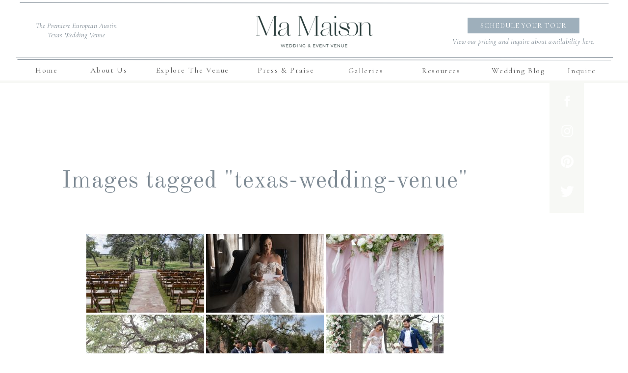

--- FILE ---
content_type: text/html; charset=UTF-8
request_url: https://themamaison.com/ngg_tag/texas-wedding-venue/
body_size: 14953
content:
<!DOCTYPE html>
<html lang="en-US" class="d">
<head><meta name="viewport" content="width=device-width, initial-scale=1">
<link rel="stylesheet" type="text/css" href="//lib.showit.co/engine/2.6.4/showit.css">
<meta name="robots" content="index, follow, max-image-preview:large, max-snippet:-1, max-video-preview:-1">
<!-- This site is optimized with the Yoast SEO plugin v26.7 - https://yoast.com/wordpress/plugins/seo/ -->
<!-- <link rel="stylesheet" href="/s/528882.css"> -->
<link rel="stylesheet" type="text/css" href="//themamaison.com/wp-content/cache/wpfc-minified/8yw56gt1/fmsy2.css" media="all"/><title>texas wedding venue Archives | Ma Maison</title>
<link rel="canonical" href="https://themamaison.com/ngg_tag/texas-wedding-venue/">
<meta property="og:locale" content="en_US">
<meta property="og:type" content="article">
<meta property="og:title" content="texas wedding venue Archives | Ma Maison">
<meta property="og:url" content="https://themamaison.com/ngg_tag/texas-wedding-venue/">
<meta property="og:site_name" content="Ma Maison">
<meta name="twitter:card" content="summary_large_image">
<meta name="twitter:site" content="@themamaison">
<script type="application/ld+json" class="yoast-schema-graph">{"@context":"https://schema.org","@graph":[{"@type":"CollectionPage","@id":"https://themamaison.com/ngg_tag/texas-wedding-venue/","url":"https://themamaison.com/ngg_tag/texas-wedding-venue/","name":"texas wedding venue Archives | Ma Maison","isPartOf":{"@id":"https://themamaison.com/#website"},"breadcrumb":{"@id":"https://themamaison.com/ngg_tag/texas-wedding-venue/#breadcrumb"},"inLanguage":"en-US"},{"@type":"BreadcrumbList","@id":"https://themamaison.com/ngg_tag/texas-wedding-venue/#breadcrumb","itemListElement":[{"@type":"ListItem","position":1,"name":"Home","item":"https://themamaison.com/"},{"@type":"ListItem","position":2,"name":"texas wedding venue"}]},{"@type":"WebSite","@id":"https://themamaison.com/#website","url":"https://themamaison.com/","name":"Ma Maison","description":"Wedding Venue","publisher":{"@id":"https://themamaison.com/#organization"},"potentialAction":[{"@type":"SearchAction","target":{"@type":"EntryPoint","urlTemplate":"https://themamaison.com/?s={search_term_string}"},"query-input":{"@type":"PropertyValueSpecification","valueRequired":true,"valueName":"search_term_string"}}],"inLanguage":"en-US"},{"@type":"Organization","@id":"https://themamaison.com/#organization","name":"Ma Maison","url":"https://themamaison.com/","logo":{"@type":"ImageObject","inLanguage":"en-US","@id":"https://themamaison.com/#/schema/logo/image/","url":"https://themamaison.com/wp-content/uploads/ma-maison-submark.png","contentUrl":"https://themamaison.com/wp-content/uploads/ma-maison-submark.png","width":200,"height":200,"caption":"Ma Maison"},"image":{"@id":"https://themamaison.com/#/schema/logo/image/"},"sameAs":["https://www.facebook.com/ATXMaMaison","https://x.com/themamaison","https://www.instagram.com/themamaison/","https://www.pinterest.ph/themamaison/"]}]}</script>
<!-- / Yoast SEO plugin. -->
<link rel="dns-prefetch" href="//js.hs-scripts.com">
<link rel="alternate" type="application/rss+xml" title="Ma Maison &raquo; Feed" href="https://themamaison.com/feed/">
<link rel="alternate" type="application/rss+xml" title="Ma Maison &raquo; Comments Feed" href="https://themamaison.com/comments/feed/">
<script src='//themamaison.com/wp-content/cache/wpfc-minified/eh950k8i/40ftl.js' type="text/javascript"></script>
<!-- <script type="text/javascript" src="https://themamaison.com/wp-includes/js/jquery/jquery.js?ver=3.7.1" id="jquery-core-js"></script> -->
<script type="text/javascript" id="pys-js-extra">
/* <![CDATA[ */
var pysOptions = {"staticEvents":{"facebook":{"init_event":[{"delay":0,"type":"static","name":"PageView","pixelIds":["492874635763947"],"params":{"page_title":"texas wedding venue","post_type":"ngg_tag","post_id":775,"plugin":"PixelYourSite","user_role":"guest","event_url":"themamaison.com\/ngg_tag\/texas-wedding-venue\/"},"e_id":"init_event","ids":[],"hasTimeWindow":false,"timeWindow":0,"eventID":"","woo_order":"","edd_order":""}]}},"dynamicEvents":{"signal_form":{"facebook":{"delay":0,"type":"dyn","name":"Signal","pixelIds":["492874635763947"],"params":{"event_action":"Form","page_title":"texas wedding venue","post_type":"ngg_tag","post_id":775,"plugin":"PixelYourSite","user_role":"guest","event_url":"themamaison.com\/ngg_tag\/texas-wedding-venue\/"},"e_id":"signal_form","ids":[],"hasTimeWindow":false,"timeWindow":0,"eventID":"","woo_order":"","edd_order":""}},"signal_download":{"facebook":{"delay":0,"type":"dyn","name":"Signal","extensions":["","doc","exe","js","pdf","ppt","tgz","zip","xls"],"pixelIds":["492874635763947"],"params":{"event_action":"Download","page_title":"texas wedding venue","post_type":"ngg_tag","post_id":775,"plugin":"PixelYourSite","user_role":"guest","event_url":"themamaison.com\/ngg_tag\/texas-wedding-venue\/"},"e_id":"signal_download","ids":[],"hasTimeWindow":false,"timeWindow":0,"eventID":"","woo_order":"","edd_order":""}},"signal_comment":{"facebook":{"delay":0,"type":"dyn","name":"Signal","pixelIds":["492874635763947"],"params":{"event_action":"Comment","page_title":"texas wedding venue","post_type":"ngg_tag","post_id":775,"plugin":"PixelYourSite","user_role":"guest","event_url":"themamaison.com\/ngg_tag\/texas-wedding-venue\/"},"e_id":"signal_comment","ids":[],"hasTimeWindow":false,"timeWindow":0,"eventID":"","woo_order":"","edd_order":""}}},"triggerEvents":[],"triggerEventTypes":[],"facebook":{"pixelIds":["492874635763947"],"advancedMatching":[],"removeMetadata":false,"contentParams":{"post_type":"ngg_tag","post_id":775,"content_name":"texas wedding venue"},"commentEventEnabled":true,"wooVariableAsSimple":false,"downloadEnabled":true,"formEventEnabled":true,"ajaxForServerEvent":true,"serverApiEnabled":false,"wooCRSendFromServer":false},"debug":"","siteUrl":"https:\/\/themamaison.com","ajaxUrl":"https:\/\/themamaison.com\/wp-admin\/admin-ajax.php","enable_remove_download_url_param":"1","gdpr":{"ajax_enabled":false,"all_disabled_by_api":false,"facebook_disabled_by_api":false,"analytics_disabled_by_api":false,"google_ads_disabled_by_api":false,"pinterest_disabled_by_api":false,"bing_disabled_by_api":false,"facebook_prior_consent_enabled":true,"analytics_prior_consent_enabled":true,"google_ads_prior_consent_enabled":null,"pinterest_prior_consent_enabled":true,"bing_prior_consent_enabled":true,"cookiebot_integration_enabled":false,"cookiebot_facebook_consent_category":"marketing","cookiebot_analytics_consent_category":"statistics","cookiebot_google_ads_consent_category":null,"cookiebot_pinterest_consent_category":"marketing","cookiebot_bing_consent_category":"marketing","consent_magic_integration_enabled":false,"real_cookie_banner_integration_enabled":false,"cookie_notice_integration_enabled":false,"cookie_law_info_integration_enabled":false},"edd":{"enabled":false},"woo":{"enabled":false}};
/* ]]> */
</script>
<link rel="https://api.w.org/" href="https://themamaison.com/wp-json/"><link rel="alternate" title="JSON" type="application/json" href="https://themamaison.com/wp-json/wp/v2/posts/0"><link rel="EditURI" type="application/rsd+xml" title="RSD" href="https://themamaison.com/xmlrpc.php?rsd">
<link rel="alternate" title="oEmbed (JSON)" type="application/json+oembed" href="https://themamaison.com/wp-json/oembed/1.0/embed?url">
<link rel="alternate" title="oEmbed (XML)" type="text/xml+oembed" href="https://themamaison.com/wp-json/oembed/1.0/embed?url&#038;format=xml">
<!-- DO NOT COPY THIS SNIPPET! Start of Page Analytics Tracking for HubSpot WordPress plugin v9.0.123-->
<!-- DO NOT COPY THIS SNIPPET! End of Page Analytics Tracking for HubSpot WordPress plugin -->
<!-- <meta name="NextGEN" version="3.3.6" /> -->
<meta name="facebook-domain-verification" content="6n6nygkylc94uz81ur96aczndtytp1"><link rel="icon" href="https://themamaison.com/wp-content/uploads/cropped-logo-1-32x32.jpg" sizes="32x32">
<link rel="icon" href="https://themamaison.com/wp-content/uploads/cropped-logo-1-192x192.jpg" sizes="192x192">
<link rel="apple-touch-icon" href="https://themamaison.com/wp-content/uploads/cropped-logo-1-180x180.jpg">
<meta name="msapplication-TileImage" content="https://themamaison.com/wp-content/uploads/cropped-logo-1-270x270.jpg">
<meta charset="UTF-8">
<meta name="viewport" content="width=device-width, initial-scale=1">
<link rel="icon" type="image/png" href="//static.showit.co/200/2AHiRK9TcqGXNOUxMgpQsQ/94425/ma-maison-submark-dusk-blue-rgb-800px-w-300ppi.png">
<link rel="preconnect" href="https://static.showit.co">
<link rel="preconnect" href="https://fonts.googleapis.com">
<link rel="preconnect" href="https://fonts.gstatic.com" crossorigin>
<link href="https://fonts.googleapis.com/css?family=Cormorant+Garamond:italic|Cormorant+Garamond:regular|Old+Standard+TT:regular|Pinyon+Script:regular" rel="stylesheet" type="text/css">
<script id="init_data" type="application/json">
{"mobile":{"w":320},"desktop":{"w":1200,"defaultTrIn":{"type":"fade"},"defaultTrOut":{"type":"fade"},"bgFillType":"color","bgColor":"#000000:0"},"sid":"sigxhkq52eqphlzy1atfza","break":768,"assetURL":"//static.showit.co","contactFormId":"94425/210224","cfAction":"aHR0cHM6Ly9jbGllbnRzZXJ2aWNlLnNob3dpdC5jby9jb250YWN0Zm9ybQ==","sgAction":"aHR0cHM6Ly9jbGllbnRzZXJ2aWNlLnNob3dpdC5jby9zb2NpYWxncmlk","blockData":[{"slug":"header","visible":"a","states":[{"d":{"bgFillType":"color","bgMediaType":"none"},"m":{"bgFillType":"color","bgMediaType":"none"},"slug":"view-1"},{"d":{"bgFillType":"color","bgMediaType":"none"},"m":{"bgFillType":"color","bgMediaType":"none"},"slug":"resources-drop-down"}],"d":{"h":164,"w":1200,"locking":{"side":"st","scrollOffset":1},"bgFillType":"color","bgColor":"colors-7","bgMediaType":"none"},"m":{"h":115,"w":320,"locking":{"side":"st","scrollOffset":1},"bgFillType":"color","bgColor":"colors-7","bgMediaType":"none"},"stateTrans":[{},{}]},{"slug":"sidebar","visible":"d","states":[],"d":{"h":5,"w":1200,"locking":{"offset":100,"side":"st"},"nature":"dH","bgFillType":"color","bgColor":"colors-6","bgMediaType":"none"},"m":{"h":200,"w":320,"bgFillType":"color","bgColor":"#FFFFFF","bgMediaType":"none"}},{"slug":"post-title","visible":"a","states":[],"d":{"h":211,"w":1200,"locking":{"offset":100},"nature":"dH","bgFillType":"color","bgColor":"#FFFFFF","bgMediaType":"none"},"m":{"h":52,"w":320,"nature":"dH","bgFillType":"color","bgColor":"#FFFFFF","bgMediaType":"none"}},{"slug":"post-meta","visible":"a","states":[],"d":{"h":204,"w":1200,"nature":"dH","bgFillType":"color","bgColor":"#FFFFFF","bgMediaType":"none"},"m":{"h":343,"w":320,"nature":"dH","bgFillType":"color","bgColor":"#FFFFFF","bgMediaType":"none"}},{"slug":"follow","visible":"a","states":[],"d":{"h":600,"w":1200,"nature":"wH","bgFillType":"color","bgColor":"colors-2","bgMediaType":"image","bgImage":{"key":"OfC3LfcYQKyfFBar3SyLog/94425/wedding-609.jpg","aspect_ratio":1.50011,"ext":"jpg","type":"asset","title":"Wedding-609"},"bgOpacity":"30","bgPos":"cb","bgScale":"cover","bgScroll":"p"},"m":{"h":300,"w":320,"bgFillType":"color","bgColor":"colors-2","bgMediaType":"image","bgImage":{"key":"icGtxWJKSfy6Hjso0YfLFg/shared/adult-affection-beach-371312.jpg","aspect_ratio":1.50021,"title":"adult-affection-beach-371312","type":"asset"},"bgOpacity":50,"bgPos":"cm","bgScale":"cover","bgScroll":"p"}},{"slug":"footer","visible":"a","states":[],"d":{"h":792,"w":1200,"bgFillType":"color","bgColor":"colors-5","bgMediaType":"none"},"m":{"h":1410,"w":320,"bgFillType":"color","bgColor":"colors-5","bgMediaType":"none"}},{"slug":"mobile-nav","visible":"m","states":[],"d":{"h":200,"w":1200,"bgFillType":"color","bgColor":"colors-7","bgMediaType":"none"},"m":{"h":568,"w":320,"locking":{"side":"t"},"bgFillType":"color","bgColor":"colors-7","bgMediaType":"none"}}],"elementData":[{"type":"graphic","visible":"a","id":"header_0","blockId":"header","m":{"x":64,"y":15,"w":193,"h":70,"a":0,"gs":{"t":"fit"}},"d":{"x":442,"y":16,"w":317,"h":95,"a":0,"gs":{"s":50,"t":"zoom","p":80}},"c":{"key":"xhQhK9_DSvK7ixmGwp3e_w/shared/ma-maison-primary-logo.png","aspect_ratio":3.09598}},{"type":"icon","visible":"m","id":"header_1","blockId":"header","m":{"x":272,"y":4,"w":41,"h":38,"a":0},"d":{"x":550,"y":-10,"w":100,"h":100,"a":0},"pc":[{"type":"show","block":"mobile-nav"}]},{"type":"line","visible":"a","id":"header_2","blockId":"header","m":{"x":-6,"y":96,"w":333,"h":1,"a":0},"d":{"x":-8,"y":116,"w":1217,"h":1,"a":0,"lockH":"s"}},{"type":"line","visible":"a","id":"header_3","blockId":"header","m":{"x":0,"y":4,"w":327,"h":1,"a":0},"d":{"x":0,"y":5,"w":1200,"h":1,"a":0,"lockH":"s"}},{"type":"line","visible":"a","id":"header_4","blockId":"header","m":{"x":0,"y":104,"w":320,"h":1,"a":0},"d":{"x":-5,"y":121,"w":1210,"h":1,"a":0,"lockH":"s"}},{"type":"text","visible":"d","id":"header_5","blockId":"header","m":{"x":53,"y":41,"w":83,"h":21,"a":0},"d":{"x":30,"y":43,"w":170,"h":43,"a":0,"lockH":"l"}},{"type":"simple","visible":"d","id":"header_6","blockId":"header","m":{"x":61,"y":118,"w":206,"h":36,"a":0},"d":{"x":913,"y":36,"w":228,"h":32,"a":0,"lockH":"r"}},{"type":"text","visible":"d","id":"header_7","blockId":"header","m":{"x":69,"y":124,"w":191,"h":25,"a":0},"d":{"x":934,"y":40,"w":186,"h":25,"a":0,"lockH":"r"}},{"type":"text","visible":"d","id":"header_view-1_0","blockId":"header","m":{"x":53,"y":41,"w":83,"h":21,"a":0},"d":{"x":868,"y":75,"w":317,"h":18,"a":0,"lockH":"r"}},{"type":"text","visible":"d","id":"header_view-1_1","blockId":"header","m":{"x":53,"y":41,"w":83,"h":21,"a":0},"d":{"x":806,"y":131,"w":107,"h":24,"a":0}},{"type":"text","visible":"d","id":"header_view-1_2","blockId":"header","m":{"x":53,"y":41,"w":83,"h":21,"a":0},"d":{"x":475,"y":130,"w":136,"h":26,"a":0}},{"type":"text","visible":"d","id":"header_view-1_3","blockId":"header","m":{"x":53,"y":41,"w":83,"h":21,"a":0},"d":{"x":2,"y":130,"w":106,"h":26,"a":0}},{"type":"text","visible":"d","id":"header_view-1_4","blockId":"header","m":{"x":53,"y":41,"w":83,"h":21,"a":0},"d":{"x":277,"y":130,"w":151,"h":26,"a":0}},{"type":"text","visible":"d","id":"header_view-1_5","blockId":"header","m":{"x":53,"y":41,"w":83,"h":21,"a":0},"d":{"x":1093,"y":131,"w":106,"h":24,"a":0}},{"type":"text","visible":"d","id":"header_view-1_6","blockId":"header","m":{"x":53,"y":41,"w":83,"h":21,"a":0},"d":{"x":958,"y":131,"w":117,"h":24,"a":0}},{"type":"text","visible":"d","id":"header_view-1_7","blockId":"header","m":{"x":53,"y":41,"w":83,"h":21,"a":0},"d":{"x":122,"y":130,"w":119,"h":26,"a":0}},{"type":"text","visible":"d","id":"header_view-1_8","blockId":"header","m":{"x":53,"y":41,"w":83,"h":21,"a":0},"d":{"x":652,"y":131,"w":107,"h":24,"a":0}},{"type":"simple","visible":"a","id":"header_resources-drop-down_0","blockId":"header","m":{"x":48,"y":17,"w":224,"h":80.5,"a":0},"d":{"x":776,"y":130,"w":155,"h":157,"a":0}},{"type":"text","visible":"d","id":"header_resources-drop-down_1","blockId":"header","m":{"x":53,"y":41,"w":83,"h":21,"a":0},"d":{"x":797,"y":131,"w":107,"h":24,"a":0}},{"type":"text","visible":"d","id":"header_resources-drop-down_2","blockId":"header","m":{"x":53,"y":41,"w":83,"h":21,"a":0},"d":{"x":468,"y":130,"w":136,"h":26,"a":0}},{"type":"text","visible":"d","id":"header_resources-drop-down_3","blockId":"header","m":{"x":53,"y":41,"w":83,"h":21,"a":0},"d":{"x":2,"y":130,"w":106,"h":26,"a":0}},{"type":"text","visible":"d","id":"header_resources-drop-down_4","blockId":"header","m":{"x":53,"y":41,"w":83,"h":21,"a":0},"d":{"x":282,"y":130,"w":151,"h":26,"a":0}},{"type":"text","visible":"d","id":"header_resources-drop-down_5","blockId":"header","m":{"x":53,"y":41,"w":83,"h":21,"a":0},"d":{"x":1093,"y":131,"w":106,"h":24,"a":0}},{"type":"text","visible":"d","id":"header_resources-drop-down_6","blockId":"header","m":{"x":53,"y":41,"w":83,"h":21,"a":0},"d":{"x":953,"y":131,"w":119,"h":24,"a":0}},{"type":"text","visible":"d","id":"header_resources-drop-down_7","blockId":"header","m":{"x":53,"y":41,"w":83,"h":21,"a":0},"d":{"x":122,"y":130,"w":119,"h":26,"a":0}},{"type":"text","visible":"d","id":"header_resources-drop-down_8","blockId":"header","m":{"x":53,"y":41,"w":83,"h":21,"a":0},"d":{"x":800,"y":255,"w":107,"h":24,"a":0}},{"type":"text","visible":"d","id":"header_resources-drop-down_9","blockId":"header","m":{"x":53,"y":41,"w":83,"h":21,"a":0},"d":{"x":642,"y":131,"w":107,"h":24,"a":0}},{"type":"text","visible":"d","id":"header_resources-drop-down_10","blockId":"header","m":{"x":53,"y":41,"w":83,"h":21,"a":0},"d":{"x":780,"y":164,"w":147,"h":24,"a":0}},{"type":"text","visible":"d","id":"header_resources-drop-down_11","blockId":"header","m":{"x":53,"y":41,"w":83,"h":21,"a":0},"d":{"x":797,"y":197,"w":107,"h":24,"a":0}},{"type":"text","visible":"d","id":"header_resources-drop-down_12","blockId":"header","m":{"x":53,"y":41,"w":83,"h":21,"a":0},"d":{"x":800,"y":227,"w":107,"h":28,"a":0}},{"type":"simple","visible":"a","id":"sidebar_0","blockId":"sidebar","m":{"x":48,"y":30,"w":224,"h":140,"a":0},"d":{"x":1080,"y":0,"w":70,"h":270,"a":0}},{"type":"icon","visible":"a","id":"sidebar_1","blockId":"sidebar","m":{"x":216,"y":173,"w":26,"h":26,"a":0},"d":{"x":1100.5,"y":211,"w":30,"h":30,"a":0}},{"type":"icon","visible":"a","id":"sidebar_2","blockId":"sidebar","m":{"x":170,"y":173,"w":26,"h":26,"a":0},"d":{"x":1100.5,"y":149.667,"w":30,"h":30,"a":0}},{"type":"icon","visible":"a","id":"sidebar_3","blockId":"sidebar","m":{"x":121,"y":173,"w":26,"h":26,"a":0},"d":{"x":1100.5,"y":88.333,"w":30,"h":30,"a":0}},{"type":"icon","visible":"a","id":"sidebar_4","blockId":"sidebar","m":{"x":78,"y":173,"w":26,"h":26,"a":0},"d":{"x":1100.5,"y":27,"w":30,"h":30,"a":0}},{"type":"text","visible":"a","id":"post-title_0","blockId":"post-title","m":{"x":20,"y":19,"w":280,"h":33,"a":0},"d":{"x":50,"y":169,"w":900,"h":41.006,"a":0}},{"type":"simple","visible":"a","id":"post-meta_0","blockId":"post-meta","m":{"x":141.5,"y":9,"w":37,"h":3,"a":0},"d":{"x":463,"y":16,"w":74,"h":3,"a":0}},{"type":"text","visible":"a","id":"post-meta_1","blockId":"post-meta","m":{"x":20,"y":27,"w":280,"h":281,"a":0},"d":{"x":50,"y":39,"w":900,"h":99,"a":0}},{"type":"simple","visible":"a","id":"follow_0","blockId":"follow","m":{"x":48,"y":45,"w":224,"h":210,"a":0},"d":{"x":360,"y":192.5,"w":480,"h":215,"a":0}},{"type":"icon","visible":"a","id":"follow_1","blockId":"follow","m":{"x":216,"y":173,"w":26,"h":26,"a":0},"d":{"x":695,"y":311,"w":30,"h":30,"a":0}},{"type":"icon","visible":"a","id":"follow_2","blockId":"follow","m":{"x":170,"y":173,"w":26,"h":26,"a":0},"d":{"x":621.667,"y":311,"w":30,"h":30,"a":0}},{"type":"icon","visible":"a","id":"follow_3","blockId":"follow","m":{"x":121,"y":173,"w":26,"h":26,"a":0},"d":{"x":546.333,"y":311,"w":30,"h":30,"a":0}},{"type":"icon","visible":"a","id":"follow_4","blockId":"follow","m":{"x":78,"y":173,"w":26,"h":26,"a":0},"d":{"x":475,"y":311,"w":30,"h":30,"a":0}},{"type":"text","visible":"a","id":"follow_5","blockId":"follow","m":{"x":67.5,"y":112,"w":185,"h":24,"a":0},"d":{"x":455,"y":240.5,"w":290,"h":28,"a":0}},{"type":"text","visible":"a","id":"footer_0","blockId":"footer","m":{"x":22,"y":1376,"w":277,"h":23,"a":0},"d":{"x":724,"y":765,"w":258,"h":21,"a":0}},{"type":"text","visible":"a","id":"footer_1","blockId":"footer","m":{"x":69,"y":1327,"w":183,"h":20,"a":0},"d":{"x":219,"y":765,"w":183,"h":21,"a":0}},{"type":"icon","visible":"a","id":"footer_2","blockId":"footer","m":{"x":248,"y":1061,"w":31,"h":31,"a":0},"d":{"x":690,"y":489,"w":28,"h":25,"a":0}},{"type":"line","visible":"a","id":"footer_3","blockId":"footer","m":{"x":-41,"y":19,"w":403,"h":1,"a":0},"d":{"x":-16,"y":18,"w":1258,"h":1,"a":180,"lockH":"s"}},{"type":"text","visible":"a","id":"footer_4","blockId":"footer","m":{"x":18,"y":865,"w":136,"h":23,"a":0},"d":{"x":823,"y":260,"w":125,"h":28,"a":0}},{"type":"text","visible":"a","id":"footer_5","blockId":"footer","m":{"x":85,"y":664,"w":153,"h":23,"a":0},"d":{"x":611,"y":300,"w":190,"h":28,"a":0}},{"type":"text","visible":"a","id":"footer_6","blockId":"footer","m":{"x":53,"y":139,"w":215,"h":23,"a":0},"d":{"x":304,"y":360,"w":226,"h":21,"a":0}},{"type":"text","visible":"a","id":"footer_7","blockId":"footer","m":{"x":70,"y":1352,"w":181,"h":20,"a":0},"d":{"x":472,"y":765,"w":183,"h":21,"a":0}},{"type":"graphic","visible":"a","id":"footer_8","blockId":"footer","m":{"x":114,"y":191,"w":93,"h":72,"a":0},"d":{"x":59,"y":199,"w":140,"h":132,"a":0,"gs":{"t":"fit"}},"c":{"key":"U-o_bkZ2Uf2Fc1pGVaQOoA/shared/ma-maison-monogram-dusk-blue-rgb-800px-w-300ppi.png","aspect_ratio":1.61167}},{"type":"text","visible":"a","id":"footer_9","blockId":"footer","m":{"x":44,"y":1284,"w":233,"h":36,"a":0},"d":{"x":342,"y":740,"w":516,"h":21,"a":0}},{"type":"icon","visible":"a","id":"footer_10","blockId":"footer","m":{"x":41,"y":1061,"w":31,"h":31,"a":0},"d":{"x":482,"y":489,"w":28,"h":25,"a":0}},{"type":"icon","visible":"a","id":"footer_11","blockId":"footer","m":{"x":93,"y":1061,"w":31,"h":31,"a":0},"d":{"x":534,"y":489,"w":28,"h":25,"a":0}},{"type":"social","visible":"a","id":"footer_12","blockId":"footer","m":{"x":16,"y":1127,"w":288,"h":123,"a":0},"d":{"x":48,"y":542,"w":1104,"h":156,"a":0}},{"type":"text","visible":"a","id":"footer_13","blockId":"footer","m":{"x":18,"y":933,"w":127,"h":23,"a":0},"d":{"x":823,"y":340,"w":140,"h":28,"a":0}},{"type":"text","visible":"a","id":"footer_14","blockId":"footer","m":{"x":85,"y":699,"w":153,"h":23,"a":0},"d":{"x":611,"y":340,"w":193,"h":28,"a":0}},{"type":"line","visible":"a","id":"footer_15","blockId":"footer","m":{"x":-7,"y":1271,"w":335,"h":2,"a":0},"d":{"x":-29,"y":725,"w":1258,"h":2,"a":180,"lockH":"s"}},{"type":"simple","visible":"a","id":"footer_16","blockId":"footer","m":{"x":46,"y":494,"w":229,"h":51,"a":0},"d":{"x":374,"y":147,"w":449,"h":37,"a":0}},{"type":"line","visible":"a","id":"footer_17","blockId":"footer","m":{"x":-7,"y":12,"w":338,"h":2,"a":0},"d":{"x":-16,"y":8,"w":1258,"h":2,"a":180,"lockH":"s"}},{"type":"text","visible":"a","id":"footer_18","blockId":"footer","m":{"x":18,"y":899,"w":144,"h":23,"a":0},"d":{"x":823,"y":300,"w":169,"h":28,"a":0}},{"type":"simple","visible":"a","id":"footer_19","blockId":"footer","m":{"x":71,"y":746,"w":180,"h":37,"a":0},"d":{"x":515,"y":384,"w":196,"h":29,"a":0}},{"type":"text","visible":"a","id":"footer_20","blockId":"footer","m":{"x":177,"y":865,"w":131,"h":23,"a":0},"d":{"x":1013,"y":260,"w":169,"h":28,"a":0}},{"type":"text","visible":"a","id":"footer_21","blockId":"footer","m":{"x":70,"y":504,"w":182,"h":33,"a":0},"d":{"x":391,"y":152,"w":419,"h":26,"a":0}},{"type":"text","visible":"a","id":"footer_22","blockId":"footer","m":{"x":177,"y":899,"w":111,"h":23,"a":0},"d":{"x":1013,"y":300,"w":176,"h":28,"a":0}},{"type":"text","visible":"a","id":"footer_23","blockId":"footer","m":{"x":84,"y":753,"w":153,"h":23,"a":0},"d":{"x":523,"y":385,"w":177,"h":28,"a":0}},{"type":"text","visible":"a","id":"footer_24","blockId":"footer","m":{"x":177,"y":933,"w":128,"h":23,"a":0},"d":{"x":1013,"y":340,"w":140,"h":28,"a":0}},{"type":"text","visible":"a","id":"footer_25","blockId":"footer","m":{"x":85,"y":628,"w":153,"h":23,"a":0},"d":{"x":611,"y":260,"w":102,"h":28,"a":0}},{"type":"text","visible":"a","id":"footer_26","blockId":"footer","m":{"x":26,"y":275,"w":268,"h":75,"a":0},"d":{"x":15,"y":321,"w":244,"h":117,"a":0}},{"type":"text","visible":"a","id":"footer_27","blockId":"footer","m":{"x":177,"y":823,"w":153,"h":23,"a":0},"d":{"x":1013,"y":225,"w":122,"h":26,"a":0}},{"type":"text","visible":"a","id":"footer_28","blockId":"footer","m":{"x":84,"y":99,"w":153,"h":23,"a":0},"d":{"x":304,"y":324,"w":226,"h":21,"a":0}},{"type":"text","visible":"a","id":"footer_29","blockId":"footer","m":{"x":18,"y":441,"w":284,"h":36,"a":0},"d":{"x":283,"y":107,"w":634,"h":21,"a":0}},{"type":"text","visible":"a","id":"footer_30","blockId":"footer","m":{"x":29,"y":1018,"w":262,"h":28,"a":0},"d":{"x":478,"y":445,"w":245,"h":26,"a":0}},{"type":"text","visible":"a","id":"footer_31","blockId":"footer","m":{"x":18,"y":823,"w":153,"h":23,"a":0},"d":{"x":823,"y":225,"w":122,"h":26,"a":0}},{"type":"text","visible":"a","id":"footer_32","blockId":"footer","m":{"x":47,"y":39,"w":226,"h":40,"a":0},"d":{"x":304,"y":265,"w":226,"h":41,"a":0}},{"type":"text","visible":"a","id":"footer_33","blockId":"footer","m":{"x":13,"y":396,"w":295,"h":38,"a":0},"d":{"x":429,"y":47,"w":343,"h":29,"a":0}},{"type":"icon","visible":"a","id":"footer_34","blockId":"footer","m":{"x":145,"y":1061,"w":31,"h":31,"a":0},"d":{"x":586,"y":489,"w":28,"h":25,"a":0}},{"type":"icon","visible":"a","id":"footer_35","blockId":"footer","m":{"x":196,"y":1061,"w":31,"h":31,"a":0},"d":{"x":638,"y":489,"w":28,"h":25,"a":0}},{"type":"text","visible":"a","id":"footer_36","blockId":"footer","m":{"x":85,"y":583,"w":153,"h":23,"a":0},"d":{"x":611,"y":223,"w":122,"h":26,"a":0}},{"type":"iframe","visible":"a","id":"footer_37","blockId":"footer","m":{"x":20,"y":471,"w":24,"h":41,"a":0},"d":{"x":884,"y":47,"w":254,"h":30,"a":0}},{"type":"simple","visible":"a","id":"mobile-nav_0","blockId":"mobile-nav","m":{"x":233,"y":-1,"w":87,"h":42,"a":0},"d":{"x":360,"y":60,"w":480,"h":80,"a":0}},{"type":"text","visible":"a","id":"mobile-nav_1","blockId":"mobile-nav","m":{"x":89,"y":138,"w":144,"h":23,"a":0},"d":{"x":885,"y":84,"w":60,"h":26,"a":0},"pc":[{"type":"hide","block":"mobile-nav"}]},{"type":"text","visible":"a","id":"mobile-nav_2","blockId":"mobile-nav","m":{"x":60,"y":95,"w":201,"h":23,"a":0},"d":{"x":795,"y":84,"w":52,"h":26,"a":0},"pc":[{"type":"hide","block":"mobile-nav"}]},{"type":"text","visible":"a","id":"mobile-nav_3","blockId":"mobile-nav","m":{"x":93,"y":51,"w":135,"h":24,"a":0},"d":{"x":705,"y":84,"w":52,"h":26,"a":0},"pc":[{"type":"hide","block":"mobile-nav"}]},{"type":"icon","visible":"m","id":"mobile-nav_4","blockId":"mobile-nav","m":{"x":281,"y":3,"w":37,"h":37,"a":0},"d":{"x":1161,"y":37,"w":35,"h":35,"a":0},"pc":[{"type":"hide","block":"mobile-nav"}]},{"type":"text","visible":"a","id":"mobile-nav_5","blockId":"mobile-nav","m":{"x":31,"y":269,"w":260,"h":24,"a":0},"d":{"x":983,"y":84,"w":65,"h":26,"a":0},"pc":[{"type":"hide","block":"mobile-nav"}]},{"type":"graphic","visible":"a","id":"mobile-nav_6","blockId":"mobile-nav","m":{"x":52,"y":500,"w":217,"h":49,"a":0,"gs":{"t":"fit"}},"d":{"x":180,"y":62,"w":840,"h":76,"a":0},"c":{"key":"xhQhK9_DSvK7ixmGwp3e_w/shared/ma-maison-primary-logo.png","aspect_ratio":3.09598}},{"type":"text","visible":"a","id":"mobile-nav_7","blockId":"mobile-nav","m":{"x":233,"y":11,"w":42,"h":19,"a":0},"d":{"x":983,"y":84,"w":65,"h":26,"a":0},"pc":[{"type":"hide","block":"mobile-nav"}]},{"type":"text","visible":"a","id":"mobile-nav_8","blockId":"mobile-nav","m":{"x":103,"y":181,"w":115,"h":24,"a":0},"d":{"x":983,"y":84,"w":65,"h":26,"a":0},"pc":[{"type":"hide","block":"mobile-nav"}]},{"type":"simple","visible":"a","id":"mobile-nav_9","blockId":"mobile-nav","m":{"x":60,"y":441,"w":206,"h":36,"a":0},"d":{"x":913,"y":36,"w":228,"h":32,"a":0}},{"type":"text","visible":"a","id":"mobile-nav_10","blockId":"mobile-nav","m":{"x":68,"y":447,"w":191,"h":25,"a":0},"d":{"x":934,"y":40,"w":186,"h":25,"a":0}},{"type":"text","visible":"a","id":"mobile-nav_11","blockId":"mobile-nav","m":{"x":62,"y":357,"w":197,"h":24,"a":0},"d":{"x":983,"y":84,"w":65,"h":26,"a":0},"pc":[{"type":"hide","block":"mobile-nav"}]},{"type":"text","visible":"a","id":"mobile-nav_12","blockId":"mobile-nav","m":{"x":78,"y":401,"w":166,"h":24,"a":0},"d":{"x":983,"y":84,"w":65,"h":26,"a":0},"pc":[{"type":"hide","block":"mobile-nav"}]},{"type":"text","visible":"a","id":"mobile-nav_13","blockId":"mobile-nav","m":{"x":19,"y":225,"w":283,"h":24,"a":0},"d":{"x":983,"y":84,"w":65,"h":26,"a":0},"pc":[{"type":"hide","block":"mobile-nav"}]},{"type":"text","visible":"a","id":"mobile-nav_14","blockId":"mobile-nav","m":{"x":78,"y":313,"w":166,"h":24,"a":0},"d":{"x":983,"y":84,"w":65,"h":26,"a":0},"pc":[{"type":"hide","block":"mobile-nav"}]}]}
</script>
<link rel="stylesheet" type="text/css" href="https://cdnjs.cloudflare.com/ajax/libs/animate.css/3.4.0/animate.min.css">
<script src="//lib.showit.co/engine/2.6.4/showit-lib.min.js"></script>
<script src="//lib.showit.co/engine/2.6.4/showit.min.js"></script>
<!-- Global site tag (gtag.js) - Google Analytics -->
<script async src="https://www.googletagmanager.com/gtag/js?id=G-91VGYSWNBE"></script>
<!-- <link rel='stylesheet' id='ngg_trigger_buttons-css' href='https://themamaison.com/wp-content/plugins/nextgen-gallery/products/photocrati_nextgen/modules/nextgen_gallery_display/static/trigger_buttons.css?ver=3.3.6' type='text/css' media='all' /> -->
<!-- <link rel='stylesheet' id='photocrati-nextgen_pro_lightbox-0-css' href='https://themamaison.com/wp-content/plugins/nextgen-gallery-plus/modules/nextgen_pro_lightbox/static/style.css?ver=3.3.6' type='text/css' media='all' /> -->
<!-- <link rel='stylesheet' id='photocrati-nextgen_pro_lightbox-1-css' href='https://themamaison.com/wp-content/plugins/nextgen-gallery-plus/modules/nextgen_pro_lightbox/static/theme/galleria.nextgen_pro_lightbox.css?ver=3.3.6' type='text/css' media='all' /> -->
<link rel="stylesheet" type="text/css" href="//themamaison.com/wp-content/cache/wpfc-minified/l9a9ygfo/bx7vz.css" media="all"/>
<link rel='stylesheet' id='fontawesome_v4_shim_style-css' href='https://use.fontawesome.com/releases/v5.3.1/css/v4-shims.css?ver=6.8.3' type='text/css' media='all' />
<link rel='stylesheet' id='fontawesome-css' href='https://use.fontawesome.com/releases/v5.3.1/css/all.css?ver=6.8.3' type='text/css' media='all' />
<!-- <link rel='stylesheet' id='nextgen_basic_thumbnails_style-css' href='https://themamaison.com/wp-content/plugins/nextgen-gallery/products/photocrati_nextgen/modules/nextgen_basic_gallery/static/thumbnails/nextgen_basic_thumbnails.css?ver=3.3.6' type='text/css' media='all' /> -->
<!-- <link rel='stylesheet' id='nextgen_pagination_style-css' href='https://themamaison.com/wp-content/plugins/nextgen-gallery/products/photocrati_nextgen/modules/nextgen_pagination/static/style.css?ver=3.3.6' type='text/css' media='all' /> -->
<!-- <link rel='stylesheet' id='nggallery-css' href='https://themamaison.com/wp-content/ngg_styles/nggallery.css?ver=3.3.6' type='text/css' media='all' /> -->
<link rel="stylesheet" type="text/css" href="//themamaison.com/wp-content/cache/wpfc-minified/77jbe5id/fnar5.css" media="all"/>
</head>
<body class="wp-singular -template-default page page-id- page-parent wp-embed-responsive wp-theme-showit wp-child-theme-showit">
<div id="si-sp" class="sp" data-wp-ver="2.9.3"><div id="header" data-bid="header" class="sb sib-header sb-lm sb-ld"><div class="ss-s ss-bg"><div class="sc" style="width:1200px"><a href="/" target="_self" class="sie-header_0 se" data-sid="header_0"><div style="width:100%;height:100%" data-img="header_0" class="se-img se-gr slzy"></div><noscript><img src="//static.showit.co/400/xhQhK9_DSvK7ixmGwp3e_w/shared/ma-maison-primary-logo.png" class="se-img" alt="" title="Ma-Maison-Primary-Logo"></noscript></a><a href="#/" target="_self" class="sie-header_1 se se-pc se-sl" data-sid="header_1" data-scrollto="#"><div class="se-icon"><svg xmlns="http://www.w3.org/2000/svg" viewbox="0 0 512 512"><rect x="60" y="201" width="392" height="12"/><rect x="60" y="301" width="392" height="12"/></svg></div></a><div data-sid="header_2" class="sie-header_2 se"><svg class="se-line"><line  data-d-strokelinecap="butt" data-d-linestyle="solid" data-d-thickness="1" data-d-rotatedwidth="1217" data-d-rotatedheight="0" data-d-widthoffset="0" data-d-heightoffset="0" data-d-isround="false" data-d-rotation="0" data-d-roundedsolid="false" data-d-dotted="false" data-d-length="1217" data-d-mirrorline="false" data-d-dashwidth="21" data-d-spacing="15" data-d-dasharrayvalue="none" data-m-strokelinecap="butt" data-m-linestyle="solid" data-m-thickness="1" data-m-rotatedwidth="333" data-m-rotatedheight="0" data-m-widthoffset="0" data-m-heightoffset="0" data-m-isround="false" data-m-rotation="0" data-m-roundedsolid="false" data-m-dotted="false" data-m-length="333" data-m-mirrorline="false" data-m-dashwidth="21" data-m-spacing="15" data-m-dasharrayvalue="none" x1="0" y1="0" x2="100%" y2="100%" /></svg></div><div data-sid="header_3" class="sie-header_3 se"><svg class="se-line"><line  data-d-strokelinecap="butt" data-d-linestyle="solid" data-d-thickness="1" data-d-rotatedwidth="1200" data-d-rotatedheight="0" data-d-widthoffset="0" data-d-heightoffset="0" data-d-isround="false" data-d-rotation="0" data-d-roundedsolid="false" data-d-dotted="false" data-d-length="1200" data-d-mirrorline="false" data-d-dashwidth="21" data-d-spacing="15" data-d-dasharrayvalue="none" data-m-strokelinecap="butt" data-m-linestyle="solid" data-m-thickness="1" data-m-rotatedwidth="327" data-m-rotatedheight="0" data-m-widthoffset="0" data-m-heightoffset="0" data-m-isround="false" data-m-rotation="0" data-m-roundedsolid="false" data-m-dotted="false" data-m-length="327" data-m-mirrorline="false" data-m-dashwidth="21" data-m-spacing="15" data-m-dasharrayvalue="none" x1="0" y1="0" x2="100%" y2="100%" /></svg></div><div data-sid="header_4" class="sie-header_4 se"><svg class="se-line"><line  data-d-strokelinecap="butt" data-d-linestyle="solid" data-d-thickness="1" data-d-rotatedwidth="1210" data-d-rotatedheight="0" data-d-widthoffset="0" data-d-heightoffset="0" data-d-isround="false" data-d-rotation="0" data-d-roundedsolid="false" data-d-dotted="false" data-d-length="1210" data-d-mirrorline="false" data-d-dashwidth="21" data-d-spacing="15" data-d-dasharrayvalue="none" data-m-strokelinecap="butt" data-m-linestyle="solid" data-m-thickness="1" data-m-rotatedwidth="320" data-m-rotatedheight="0" data-m-widthoffset="0" data-m-heightoffset="0" data-m-isround="false" data-m-rotation="0" data-m-roundedsolid="false" data-m-dotted="false" data-m-length="320" data-m-mirrorline="false" data-m-dashwidth="21" data-m-spacing="15" data-m-dasharrayvalue="none" x1="0" y1="0" x2="100%" y2="100%" /></svg></div><div data-sid="header_5" class="sie-header_5 se"><nav class="se-t sie-header_5-text st-m-paragraph st-d-paragraph se-rc">The Premiere European Austin Texas Wedding Venue</nav></div><a href="/contact" target="_self" class="sie-header_6 se" data-sid="header_6"><div class="se-simple"></div></a><a href="/contact" target="_self" class="sie-header_7 se" data-sid="header_7"><div class="se-t sie-header_7-text st-m-paragraph st-d-paragraph">SCHEDULE YOUR TOUR</div></a></div></div><div id="header_view-1" class="ss sis-header_view-1 sactive"><div class="sc"><a href="/pricing-and-availability" target="_self" class="sie-header_view-1_0 se" data-sid="header_view-1_0"><nav class="se-t sie-header_view-1_0-text st-m-paragraph st-d-paragraph">View our pricing and inquire about availability here.</nav></a><a href="#/" target="_self" class="sie-header_view-1_1 se se-stl" data-sid="header_view-1_1" data-scrollto="#header" data-state="header|1|0|0"><nav class="se-t sie-header_view-1_1-text st-m-paragraph st-d-paragraph">Resources</nav></a><a href="/press-and-praise" target="_self" class="sie-header_view-1_2 se" data-sid="header_view-1_2"><nav class="se-t sie-header_view-1_2-text st-m-paragraph st-d-paragraph">Press &amp; Praise</nav></a><a href="/" target="_self" class="sie-header_view-1_3 se" data-sid="header_view-1_3"><nav class="se-t sie-header_view-1_3-text st-m-paragraph st-d-paragraph">Home</nav></a><a href="/explore-venue-locations" target="_self" class="sie-header_view-1_4 se" data-sid="header_view-1_4"><nav class="se-t sie-header_view-1_4-text st-m-paragraph st-d-paragraph">Explore The Venue</nav></a><a href="/contact" target="_self" class="sie-header_view-1_5 se" data-sid="header_view-1_5"><nav class="se-t sie-header_view-1_5-text st-m-paragraph st-d-paragraph">Inquire</nav></a><a href="/blog" target="_self" class="sie-header_view-1_6 se" data-sid="header_view-1_6"><nav class="se-t sie-header_view-1_6-text st-m-paragraph st-d-paragraph">Wedding Blog</nav></a><a href="/austin-tx-wedding-venue-about" target="_self" class="sie-header_view-1_7 se" data-sid="header_view-1_7"><nav class="se-t sie-header_view-1_7-text st-m-paragraph st-d-paragraph">About Us</nav></a><a href="/galleries-austin-chateau-wedding-venue" target="_self" class="sie-header_view-1_8 se" data-sid="header_view-1_8"><nav class="se-t sie-header_view-1_8-text st-m-paragraph st-d-paragraph">Galleries</nav></a></div></div><div id="header_resources-drop-down" class="ss sis-header_resources-drop-down"><div class="sc"><div data-sid="header_resources-drop-down_0" class="sie-header_resources-drop-down_0 se"><div class="se-simple"></div></div><a href="#/" target="_self" class="sie-header_resources-drop-down_1 se se-stl" data-sid="header_resources-drop-down_1" data-scrollto="#header" data-state="header|0|0|0"><nav class="se-t sie-header_resources-drop-down_1-text st-m-paragraph st-d-paragraph">Resources</nav></a><a href="/press-and-praise" target="_self" class="sie-header_resources-drop-down_2 se" data-sid="header_resources-drop-down_2"><nav class="se-t sie-header_resources-drop-down_2-text st-m-paragraph st-d-paragraph">Press &amp; Praise</nav></a><a href="/" target="_self" class="sie-header_resources-drop-down_3 se" data-sid="header_resources-drop-down_3"><nav class="se-t sie-header_resources-drop-down_3-text st-m-paragraph st-d-paragraph">Home</nav></a><a href="/ma-maison-wedding" target="_self" class="sie-header_resources-drop-down_4 se" data-sid="header_resources-drop-down_4"><nav class="se-t sie-header_resources-drop-down_4-text st-m-paragraph st-d-paragraph">Explore The Venue</nav></a><a href="/contact" target="_self" class="sie-header_resources-drop-down_5 se" data-sid="header_resources-drop-down_5"><nav class="se-t sie-header_resources-drop-down_5-text st-m-paragraph st-d-paragraph">Inquire</nav></a><a href="/blog" target="_self" class="sie-header_resources-drop-down_6 se" data-sid="header_resources-drop-down_6"><nav class="se-t sie-header_resources-drop-down_6-text st-m-paragraph st-d-paragraph">Wedding Blog</nav></a><a href="/austin-tx-wedding-venue-about" target="_self" class="sie-header_resources-drop-down_7 se" data-sid="header_resources-drop-down_7"><nav class="se-t sie-header_resources-drop-down_7-text st-m-paragraph st-d-paragraph">About Us</nav></a><a href="/where-to-stay" target="_blank" class="sie-header_resources-drop-down_8 se" data-sid="header_resources-drop-down_8"><nav class="se-t sie-header_resources-drop-down_8-text st-m-paragraph st-d-paragraph">Where to Stay</nav></a><a href="/galleries-austin-chateau-wedding-venue" target="_self" class="sie-header_resources-drop-down_9 se" data-sid="header_resources-drop-down_9"><nav class="se-t sie-header_resources-drop-down_9-text st-m-paragraph st-d-paragraph">Galleries</nav></a><a href="/pricing-and-availability" target="_self" class="sie-header_resources-drop-down_10 se" data-sid="header_resources-drop-down_10"><nav class="se-t sie-header_resources-drop-down_10-text st-m-paragraph st-d-paragraph">Pricing &amp; Availability</nav></a><a href="/frequently-asked-questions" target="_self" class="sie-header_resources-drop-down_11 se" data-sid="header_resources-drop-down_11"><nav class="se-t sie-header_resources-drop-down_11-text st-m-paragraph st-d-paragraph">FAQ's</nav></a><a href="/video-tour" target="_self" class="sie-header_resources-drop-down_12 se" data-sid="header_resources-drop-down_12"><nav class="se-t sie-header_resources-drop-down_12-text st-m-paragraph st-d-paragraph">Video Tour</nav></a></div></div></div><div id="sidebar" data-bid="sidebar" class="sb sib-sidebar sb-nd-dH sb-ld"><div class="ss-s ss-bg"><div class="sc" style="width:1200px"><div data-sid="sidebar_0" class="sie-sidebar_0 se"><div class="se-simple"></div></div><a href="https://twitter.com/showit" target="_blank" class="sie-sidebar_1 se" data-sid="sidebar_1"><div class="se-icon"><svg xmlns="http://www.w3.org/2000/svg" viewbox="0 0 512 512"><path d="M492 109.5c-17.4 7.7-36 12.9-55.6 15.3 20-12 35.4-31 42.6-53.6-18.7 11.1-39.4 19.2-61.5 23.5C399.8 75.8 374.6 64 346.8 64c-53.5 0-96.8 43.4-96.8 96.9 0 7.6.8 15 2.5 22.1-80.5-4-151.9-42.6-199.6-101.3-8.3 14.3-13.1 31-13.1 48.7 0 33.6 17.2 63.3 43.2 80.7-16-.4-31-4.8-44-12.1v1.2c0 47 33.4 86.1 77.7 95-8.1 2.2-16.7 3.4-25.5 3.4-6.2 0-12.3-.6-18.2-1.8 12.3 38.5 48.1 66.5 90.5 67.3-33.1 26-74.9 41.5-120.3 41.5-7.8 0-15.5-.5-23.1-1.4C62.8 432 113.7 448 168.3 448 346.6 448 444 300.3 444 172.2c0-4.2-.1-8.4-.3-12.5C462.6 146 479 129 492 109.5z"/></svg></div></a><a href="https://www.pinterest.com/showiteer/" target="_blank" class="sie-sidebar_2 se" data-sid="sidebar_2"><div class="se-icon"><svg xmlns="http://www.w3.org/2000/svg" viewbox="0 0 512 512"><path d="M256 32C132.3 32 32 132.3 32 256c0 91.7 55.2 170.5 134.1 205.2-.6-15.6-.1-34.4 3.9-51.4 4.3-18.2 28.8-122.1 28.8-122.1s-7.2-14.3-7.2-35.4c0-33.2 19.2-58 43.2-58 20.4 0 30.2 15.3 30.2 33.6 0 20.5-13.1 51.1-19.8 79.5-5.6 23.8 11.9 43.1 35.4 43.1 42.4 0 71-54.5 71-119.1 0-49.1-33.1-85.8-93.2-85.8-67.9 0-110.3 50.7-110.3 107.3 0 19.5 5.8 33.3 14.8 43.9 4.1 4.9 4.7 6.9 3.2 12.5-1.1 4.1-3.5 14-4.6 18-1.5 5.7-6.1 7.7-11.2 5.6-31.3-12.8-45.9-47-45.9-85.6 0-63.6 53.7-139.9 160.1-139.9 85.5 0 141.8 61.9 141.8 128.3 0 87.9-48.9 153.5-120.9 153.5-24.2 0-46.9-13.1-54.7-27.9 0 0-13 51.6-15.8 61.6-4.7 17.3-14 34.5-22.5 48 20.1 5.9 41.4 9.2 63.5 9.2 123.7 0 224-100.3 224-224C480 132.3 379.7 32 256 32z"/></svg></div></a><a href="https://www.instagram.com/showit.co/" target="_blank" class="sie-sidebar_3 se" data-sid="sidebar_3"><div class="se-icon"><svg xmlns="http://www.w3.org/2000/svg" viewbox="0 0 512 512"><path d="M338,54.63H174c-62.72,0-114,51.32-114,114V343.33c0,62.72,51.32,114,114,114H338c62.72,0,114-51.32,114-114V168.67C452,105.94,400.68,54.63,338,54.63Zm83.91,288.71A84.24,84.24,0,0,1,338,427.24H174a84.24,84.24,0,0,1-83.91-83.91V168.67A84.24,84.24,0,0,1,174,84.76H338a84.24,84.24,0,0,1,83.91,83.91Z"/><path d="M255.77,148.18A107.94,107.94,0,1,0,363.71,256.13,107.94,107.94,0,0,0,255.77,148.18Zm-.52,178.71a70.68,70.68,0,1,1,70.68-70.68A70.68,70.68,0,0,1,255.25,326.9Z"/><circle cx="365.44" cy="146.5" r="25.56"/></svg></div></a><a href="https://www.facebook.com/showit" target="_blank" class="sie-sidebar_4 se" data-sid="sidebar_4"><div class="se-icon"><svg xmlns="http://www.w3.org/2000/svg" viewbox="0 0 512 512"><path d="M288 192v-38.1c0-17.2 3.8-25.9 30.5-25.9H352V64h-55.9c-68.5 0-91.1 31.4-91.1 85.3V192h-45v64h45v192h83V256h56.4l7.6-64h-64z"/></svg></div></a></div></div></div><div id="postloopcontainer"><div id="post-title(1)" data-bid="post-title" class="sb sib-post-title sb-nm-dH sb-nd-dH"><div class="ss-s ss-bg"><div class="sc" style="width:1200px"><div data-sid="post-title_0" class="sie-post-title_0 se"><h1 class="se-t sie-post-title_0-text st-m-heading st-d-heading se-wpt" data-secn="d">Images tagged &quot;texas-wedding-venue&quot;</h1></div></div></div></div><div id="post-meta(1)" data-bid="post-meta" class="sb sib-post-meta sb-nm-dH sb-nd-dH"><div class="ss-s ss-bg"><div class="sc" style="width:1200px"><div data-sid="post-meta_0" class="sie-post-meta_0 se"><div class="se-simple"></div></div><div data-sid="post-meta_1" class="sie-post-meta_1 se"><div class="se-t sie-post-meta_1-text st-m-paragraph st-d-paragraph se-wpt se-rc se-wpt-pc"><!-- default-view.php -->
<div class="ngg-galleryoverview default-view ngg-ajax-pagination-none" id="ngg-gallery-54974467e8754a353f9a976e090259b9-1">
<!-- Thumbnails -->
<div id="ngg-image-0" class="ngg-gallery-thumbnail-box ">
<div class="ngg-gallery-thumbnail">
<a href="https://themamaison.com/wp-content/gallery/audrey-and-frankie/AF-Details-045.jpg" title="" data-src="https://themamaison.com/wp-content/gallery/audrey-and-frankie/AF-Details-045.jpg" data-thumbnail="https://themamaison.com/wp-content/gallery/audrey-and-frankie/thumbs/thumbs_AF-Details-045.jpg" data-image-id="331" data-title="AF-Details-045" data-description="" data-image-slug="af-details-045" class="nextgen_pro_lightbox" data-nplmodal-gallery-id="54974467e8754a353f9a976e090259b9">
<img class="lazy lazy-hidden" title="AF-Details-045" alt="AF-Details-045" src="[data-uri]" data-lazy-type="image" data-lazy-src="https://themamaison.com/wp-content/gallery/audrey-and-frankie/thumbs/thumbs_AF-Details-045.jpg" width="240" height="160" style="max-width:100%;"><noscript><img title="AF-Details-045" alt="AF-Details-045" src="https://themamaison.com/wp-content/gallery/audrey-and-frankie/thumbs/thumbs_AF-Details-045.jpg" width="240" height="160" style="max-width:100%;"></noscript>
</a>
</div>
</div> 
<div id="ngg-image-1" class="ngg-gallery-thumbnail-box ">
<div class="ngg-gallery-thumbnail">
<a href="https://themamaison.com/wp-content/gallery/audrey-and-frankie/FA-Favorites-Ma-Maison-JFP-021.jpg" title="" data-src="https://themamaison.com/wp-content/gallery/audrey-and-frankie/FA-Favorites-Ma-Maison-JFP-021.jpg" data-thumbnail="https://themamaison.com/wp-content/gallery/audrey-and-frankie/thumbs/thumbs_FA-Favorites-Ma-Maison-JFP-021.jpg" data-image-id="332" data-title="FA-Favorites-Ma-Maison-JFP-021" data-description="" data-image-slug="fa-favorites-ma-maison-jfp-021" class="nextgen_pro_lightbox" data-nplmodal-gallery-id="54974467e8754a353f9a976e090259b9">
<img class="lazy lazy-hidden" title="FA-Favorites-Ma-Maison-JFP-021" alt="FA-Favorites-Ma-Maison-JFP-021" src="[data-uri]" data-lazy-type="image" data-lazy-src="https://themamaison.com/wp-content/gallery/audrey-and-frankie/thumbs/thumbs_FA-Favorites-Ma-Maison-JFP-021.jpg" width="240" height="160" style="max-width:100%;"><noscript><img title="FA-Favorites-Ma-Maison-JFP-021" alt="FA-Favorites-Ma-Maison-JFP-021" src="https://themamaison.com/wp-content/gallery/audrey-and-frankie/thumbs/thumbs_FA-Favorites-Ma-Maison-JFP-021.jpg" width="240" height="160" style="max-width:100%;"></noscript>
</a>
</div>
</div> 
<div id="ngg-image-2" class="ngg-gallery-thumbnail-box ">
<div class="ngg-gallery-thumbnail">
<a href="https://themamaison.com/wp-content/gallery/audrey-and-frankie/FA-Favorites-Ma-Maison-JFP-026.jpg" title="" data-src="https://themamaison.com/wp-content/gallery/audrey-and-frankie/FA-Favorites-Ma-Maison-JFP-026.jpg" data-thumbnail="https://themamaison.com/wp-content/gallery/audrey-and-frankie/thumbs/thumbs_FA-Favorites-Ma-Maison-JFP-026.jpg" data-image-id="333" data-title="FA-Favorites-Ma-Maison-JFP-026" data-description="" data-image-slug="fa-favorites-ma-maison-jfp-026" class="nextgen_pro_lightbox" data-nplmodal-gallery-id="54974467e8754a353f9a976e090259b9">
<img class="lazy lazy-hidden" title="FA-Favorites-Ma-Maison-JFP-026" alt="FA-Favorites-Ma-Maison-JFP-026" src="[data-uri]" data-lazy-type="image" data-lazy-src="https://themamaison.com/wp-content/gallery/audrey-and-frankie/thumbs/thumbs_FA-Favorites-Ma-Maison-JFP-026.jpg" width="240" height="160" style="max-width:100%;"><noscript><img title="FA-Favorites-Ma-Maison-JFP-026" alt="FA-Favorites-Ma-Maison-JFP-026" src="https://themamaison.com/wp-content/gallery/audrey-and-frankie/thumbs/thumbs_FA-Favorites-Ma-Maison-JFP-026.jpg" width="240" height="160" style="max-width:100%;"></noscript>
</a>
</div>
</div> 
<div id="ngg-image-3" class="ngg-gallery-thumbnail-box ">
<div class="ngg-gallery-thumbnail">
<a href="https://themamaison.com/wp-content/gallery/audrey-and-frankie/FA-Favorites-Ma-Maison-JFP-040.jpg" title="" data-src="https://themamaison.com/wp-content/gallery/audrey-and-frankie/FA-Favorites-Ma-Maison-JFP-040.jpg" data-thumbnail="https://themamaison.com/wp-content/gallery/audrey-and-frankie/thumbs/thumbs_FA-Favorites-Ma-Maison-JFP-040.jpg" data-image-id="334" data-title="FA-Favorites-Ma-Maison-JFP-040" data-description="" data-image-slug="fa-favorites-ma-maison-jfp-040" class="nextgen_pro_lightbox" data-nplmodal-gallery-id="54974467e8754a353f9a976e090259b9">
<img class="lazy lazy-hidden" title="FA-Favorites-Ma-Maison-JFP-040" alt="FA-Favorites-Ma-Maison-JFP-040" src="[data-uri]" data-lazy-type="image" data-lazy-src="https://themamaison.com/wp-content/gallery/audrey-and-frankie/thumbs/thumbs_FA-Favorites-Ma-Maison-JFP-040.jpg" width="240" height="160" style="max-width:100%;"><noscript><img title="FA-Favorites-Ma-Maison-JFP-040" alt="FA-Favorites-Ma-Maison-JFP-040" src="https://themamaison.com/wp-content/gallery/audrey-and-frankie/thumbs/thumbs_FA-Favorites-Ma-Maison-JFP-040.jpg" width="240" height="160" style="max-width:100%;"></noscript>
</a>
</div>
</div> 
<div id="ngg-image-4" class="ngg-gallery-thumbnail-box ">
<div class="ngg-gallery-thumbnail">
<a href="https://themamaison.com/wp-content/gallery/audrey-and-frankie/FA-Favorites-Ma-Maison-JFP-050.jpg" title="" data-src="https://themamaison.com/wp-content/gallery/audrey-and-frankie/FA-Favorites-Ma-Maison-JFP-050.jpg" data-thumbnail="https://themamaison.com/wp-content/gallery/audrey-and-frankie/thumbs/thumbs_FA-Favorites-Ma-Maison-JFP-050.jpg" data-image-id="335" data-title="FA-Favorites-Ma-Maison-JFP-050" data-description="" data-image-slug="fa-favorites-ma-maison-jfp-050" class="nextgen_pro_lightbox" data-nplmodal-gallery-id="54974467e8754a353f9a976e090259b9">
<img class="lazy lazy-hidden" title="FA-Favorites-Ma-Maison-JFP-050" alt="FA-Favorites-Ma-Maison-JFP-050" src="[data-uri]" data-lazy-type="image" data-lazy-src="https://themamaison.com/wp-content/gallery/audrey-and-frankie/thumbs/thumbs_FA-Favorites-Ma-Maison-JFP-050.jpg" width="240" height="160" style="max-width:100%;"><noscript><img title="FA-Favorites-Ma-Maison-JFP-050" alt="FA-Favorites-Ma-Maison-JFP-050" src="https://themamaison.com/wp-content/gallery/audrey-and-frankie/thumbs/thumbs_FA-Favorites-Ma-Maison-JFP-050.jpg" width="240" height="160" style="max-width:100%;"></noscript>
</a>
</div>
</div> 
<div id="ngg-image-5" class="ngg-gallery-thumbnail-box ">
<div class="ngg-gallery-thumbnail">
<a href="https://themamaison.com/wp-content/gallery/audrey-and-frankie/FA-Favorites-Ma-Maison-JFP-068.jpg" title="" data-src="https://themamaison.com/wp-content/gallery/audrey-and-frankie/FA-Favorites-Ma-Maison-JFP-068.jpg" data-thumbnail="https://themamaison.com/wp-content/gallery/audrey-and-frankie/thumbs/thumbs_FA-Favorites-Ma-Maison-JFP-068.jpg" data-image-id="336" data-title="FA-Favorites-Ma-Maison-JFP-068" data-description="" data-image-slug="fa-favorites-ma-maison-jfp-068" class="nextgen_pro_lightbox" data-nplmodal-gallery-id="54974467e8754a353f9a976e090259b9">
<img class="lazy lazy-hidden" title="FA-Favorites-Ma-Maison-JFP-068" alt="FA-Favorites-Ma-Maison-JFP-068" src="[data-uri]" data-lazy-type="image" data-lazy-src="https://themamaison.com/wp-content/gallery/audrey-and-frankie/thumbs/thumbs_FA-Favorites-Ma-Maison-JFP-068.jpg" width="240" height="160" style="max-width:100%;"><noscript><img title="FA-Favorites-Ma-Maison-JFP-068" alt="FA-Favorites-Ma-Maison-JFP-068" src="https://themamaison.com/wp-content/gallery/audrey-and-frankie/thumbs/thumbs_FA-Favorites-Ma-Maison-JFP-068.jpg" width="240" height="160" style="max-width:100%;"></noscript>
</a>
</div>
</div> 
<div id="ngg-image-6" class="ngg-gallery-thumbnail-box ">
<div class="ngg-gallery-thumbnail">
<a href="https://themamaison.com/wp-content/gallery/audrey-and-frankie/FA-Favorites-Ma-Maison-JFP-105-1.jpg" title="" data-src="https://themamaison.com/wp-content/gallery/audrey-and-frankie/FA-Favorites-Ma-Maison-JFP-105-1.jpg" data-thumbnail="https://themamaison.com/wp-content/gallery/audrey-and-frankie/thumbs/thumbs_FA-Favorites-Ma-Maison-JFP-105-1.jpg" data-image-id="337" data-title="FA-Favorites-Ma-Maison-JFP-105-1" data-description="" data-image-slug="fa-favorites-ma-maison-jfp-105-1" class="nextgen_pro_lightbox" data-nplmodal-gallery-id="54974467e8754a353f9a976e090259b9">
<img class="lazy lazy-hidden" title="FA-Favorites-Ma-Maison-JFP-105-1" alt="FA-Favorites-Ma-Maison-JFP-105-1" src="[data-uri]" data-lazy-type="image" data-lazy-src="https://themamaison.com/wp-content/gallery/audrey-and-frankie/thumbs/thumbs_FA-Favorites-Ma-Maison-JFP-105-1.jpg" width="240" height="160" style="max-width:100%;"><noscript><img title="FA-Favorites-Ma-Maison-JFP-105-1" alt="FA-Favorites-Ma-Maison-JFP-105-1" src="https://themamaison.com/wp-content/gallery/audrey-and-frankie/thumbs/thumbs_FA-Favorites-Ma-Maison-JFP-105-1.jpg" width="240" height="160" style="max-width:100%;"></noscript>
</a>
</div>
</div> 
<div id="ngg-image-7" class="ngg-gallery-thumbnail-box ">
<div class="ngg-gallery-thumbnail">
<a href="https://themamaison.com/wp-content/gallery/audrey-and-frankie/FA-Favorites-Ma-Maison-JFP-109.jpg" title="" data-src="https://themamaison.com/wp-content/gallery/audrey-and-frankie/FA-Favorites-Ma-Maison-JFP-109.jpg" data-thumbnail="https://themamaison.com/wp-content/gallery/audrey-and-frankie/thumbs/thumbs_FA-Favorites-Ma-Maison-JFP-109.jpg" data-image-id="338" data-title="FA-Favorites-Ma-Maison-JFP-109" data-description="" data-image-slug="fa-favorites-ma-maison-jfp-109" class="nextgen_pro_lightbox" data-nplmodal-gallery-id="54974467e8754a353f9a976e090259b9">
<img class="lazy lazy-hidden" title="FA-Favorites-Ma-Maison-JFP-109" alt="FA-Favorites-Ma-Maison-JFP-109" src="[data-uri]" data-lazy-type="image" data-lazy-src="https://themamaison.com/wp-content/gallery/audrey-and-frankie/thumbs/thumbs_FA-Favorites-Ma-Maison-JFP-109.jpg" width="240" height="160" style="max-width:100%;"><noscript><img title="FA-Favorites-Ma-Maison-JFP-109" alt="FA-Favorites-Ma-Maison-JFP-109" src="https://themamaison.com/wp-content/gallery/audrey-and-frankie/thumbs/thumbs_FA-Favorites-Ma-Maison-JFP-109.jpg" width="240" height="160" style="max-width:100%;"></noscript>
</a>
</div>
</div> 
<div id="ngg-image-8" class="ngg-gallery-thumbnail-box ">
<div class="ngg-gallery-thumbnail">
<a href="https://themamaison.com/wp-content/gallery/audrey-and-frankie/FA-Favorites-Ma-Maison-JFP-117.jpg" title="" data-src="https://themamaison.com/wp-content/gallery/audrey-and-frankie/FA-Favorites-Ma-Maison-JFP-117.jpg" data-thumbnail="https://themamaison.com/wp-content/gallery/audrey-and-frankie/thumbs/thumbs_FA-Favorites-Ma-Maison-JFP-117.jpg" data-image-id="339" data-title="FA-Favorites-Ma-Maison-JFP-117" data-description="" data-image-slug="fa-favorites-ma-maison-jfp-117" class="nextgen_pro_lightbox" data-nplmodal-gallery-id="54974467e8754a353f9a976e090259b9">
<img class="lazy lazy-hidden" title="FA-Favorites-Ma-Maison-JFP-117" alt="FA-Favorites-Ma-Maison-JFP-117" src="[data-uri]" data-lazy-type="image" data-lazy-src="https://themamaison.com/wp-content/gallery/audrey-and-frankie/thumbs/thumbs_FA-Favorites-Ma-Maison-JFP-117.jpg" width="240" height="160" style="max-width:100%;"><noscript><img title="FA-Favorites-Ma-Maison-JFP-117" alt="FA-Favorites-Ma-Maison-JFP-117" src="https://themamaison.com/wp-content/gallery/audrey-and-frankie/thumbs/thumbs_FA-Favorites-Ma-Maison-JFP-117.jpg" width="240" height="160" style="max-width:100%;"></noscript>
</a>
</div>
</div> 
<div id="ngg-image-9" class="ngg-gallery-thumbnail-box ">
<div class="ngg-gallery-thumbnail">
<a href="https://themamaison.com/wp-content/gallery/audrey-and-frankie/FA-Favorites-Ma-Maison-JFP-120.jpg" title="" data-src="https://themamaison.com/wp-content/gallery/audrey-and-frankie/FA-Favorites-Ma-Maison-JFP-120.jpg" data-thumbnail="https://themamaison.com/wp-content/gallery/audrey-and-frankie/thumbs/thumbs_FA-Favorites-Ma-Maison-JFP-120.jpg" data-image-id="340" data-title="FA-Favorites-Ma-Maison-JFP-120" data-description="" data-image-slug="fa-favorites-ma-maison-jfp-120" class="nextgen_pro_lightbox" data-nplmodal-gallery-id="54974467e8754a353f9a976e090259b9">
<img class="lazy lazy-hidden" title="FA-Favorites-Ma-Maison-JFP-120" alt="FA-Favorites-Ma-Maison-JFP-120" src="[data-uri]" data-lazy-type="image" data-lazy-src="https://themamaison.com/wp-content/gallery/audrey-and-frankie/thumbs/thumbs_FA-Favorites-Ma-Maison-JFP-120.jpg" width="240" height="160" style="max-width:100%;"><noscript><img title="FA-Favorites-Ma-Maison-JFP-120" alt="FA-Favorites-Ma-Maison-JFP-120" src="https://themamaison.com/wp-content/gallery/audrey-and-frankie/thumbs/thumbs_FA-Favorites-Ma-Maison-JFP-120.jpg" width="240" height="160" style="max-width:100%;"></noscript>
</a>
</div>
</div> 
<br style="clear: both">
<div class="slideshowlink">
<a href="https://themamaison.com/ngg_tag/texas-wedding-venue/nggallery/slideshow">[Show slideshow]</a>
</div>
<!-- Pagination -->
<div class="ngg-clear"></div>	</div>
</div></div></div></div></div></div><div id="follow" data-bid="follow" class="sb sib-follow sb-nd-wH"><div class="ss-s ss-bg"><div class="sb-m"></div><div class="sc" style="width:1200px"><div data-sid="follow_0" class="sie-follow_0 se"><div class="se-simple"></div></div><a href="https://twitter.com/showit" target="_blank" class="sie-follow_1 se" data-sid="follow_1"><div class="se-icon"><svg xmlns="http://www.w3.org/2000/svg" viewbox="0 0 512 512"><path d="M492 109.5c-17.4 7.7-36 12.9-55.6 15.3 20-12 35.4-31 42.6-53.6-18.7 11.1-39.4 19.2-61.5 23.5C399.8 75.8 374.6 64 346.8 64c-53.5 0-96.8 43.4-96.8 96.9 0 7.6.8 15 2.5 22.1-80.5-4-151.9-42.6-199.6-101.3-8.3 14.3-13.1 31-13.1 48.7 0 33.6 17.2 63.3 43.2 80.7-16-.4-31-4.8-44-12.1v1.2c0 47 33.4 86.1 77.7 95-8.1 2.2-16.7 3.4-25.5 3.4-6.2 0-12.3-.6-18.2-1.8 12.3 38.5 48.1 66.5 90.5 67.3-33.1 26-74.9 41.5-120.3 41.5-7.8 0-15.5-.5-23.1-1.4C62.8 432 113.7 448 168.3 448 346.6 448 444 300.3 444 172.2c0-4.2-.1-8.4-.3-12.5C462.6 146 479 129 492 109.5z"/></svg></div></a><a href="https://www.pinterest.com/showiteer/" target="_blank" class="sie-follow_2 se" data-sid="follow_2"><div class="se-icon"><svg xmlns="http://www.w3.org/2000/svg" viewbox="0 0 512 512"><path d="M256 32C132.3 32 32 132.3 32 256c0 91.7 55.2 170.5 134.1 205.2-.6-15.6-.1-34.4 3.9-51.4 4.3-18.2 28.8-122.1 28.8-122.1s-7.2-14.3-7.2-35.4c0-33.2 19.2-58 43.2-58 20.4 0 30.2 15.3 30.2 33.6 0 20.5-13.1 51.1-19.8 79.5-5.6 23.8 11.9 43.1 35.4 43.1 42.4 0 71-54.5 71-119.1 0-49.1-33.1-85.8-93.2-85.8-67.9 0-110.3 50.7-110.3 107.3 0 19.5 5.8 33.3 14.8 43.9 4.1 4.9 4.7 6.9 3.2 12.5-1.1 4.1-3.5 14-4.6 18-1.5 5.7-6.1 7.7-11.2 5.6-31.3-12.8-45.9-47-45.9-85.6 0-63.6 53.7-139.9 160.1-139.9 85.5 0 141.8 61.9 141.8 128.3 0 87.9-48.9 153.5-120.9 153.5-24.2 0-46.9-13.1-54.7-27.9 0 0-13 51.6-15.8 61.6-4.7 17.3-14 34.5-22.5 48 20.1 5.9 41.4 9.2 63.5 9.2 123.7 0 224-100.3 224-224C480 132.3 379.7 32 256 32z"/></svg></div></a><a href="https://www.instagram.com/showit.co/" target="_blank" class="sie-follow_3 se" data-sid="follow_3"><div class="se-icon"><svg xmlns="http://www.w3.org/2000/svg" viewbox="0 0 512 512"><path d="M338,54.63H174c-62.72,0-114,51.32-114,114V343.33c0,62.72,51.32,114,114,114H338c62.72,0,114-51.32,114-114V168.67C452,105.94,400.68,54.63,338,54.63Zm83.91,288.71A84.24,84.24,0,0,1,338,427.24H174a84.24,84.24,0,0,1-83.91-83.91V168.67A84.24,84.24,0,0,1,174,84.76H338a84.24,84.24,0,0,1,83.91,83.91Z"/><path d="M255.77,148.18A107.94,107.94,0,1,0,363.71,256.13,107.94,107.94,0,0,0,255.77,148.18Zm-.52,178.71a70.68,70.68,0,1,1,70.68-70.68A70.68,70.68,0,0,1,255.25,326.9Z"/><circle cx="365.44" cy="146.5" r="25.56"/></svg></div></a><a href="https://www.facebook.com/showit" target="_blank" class="sie-follow_4 se" data-sid="follow_4"><div class="se-icon"><svg xmlns="http://www.w3.org/2000/svg" viewbox="0 0 512 512"><path d="M288 192v-38.1c0-17.2 3.8-25.9 30.5-25.9H352V64h-55.9c-68.5 0-91.1 31.4-91.1 85.3V192h-45v64h45v192h83V256h56.4l7.6-64h-64z"/></svg></div></a><div data-sid="follow_5" class="sie-follow_5 se"><h3 class="se-t sie-follow_5-text st-m-subheading st-d-subheading se-rc">Follow us</h3></div></div></div></div><div id="footer" data-bid="footer" class="sb sib-footer"><div class="ss-s ss-bg"><div class="sc" style="width:1200px"><a href="/contact" target="_self" class="sie-footer_0 se" data-sid="footer_0"><p class="se-t sie-footer_0-text st-m-paragraph st-d-paragraph">© 2018-2025 COpYRIGHT MA MAISON</p></a><a href="/privacy-policy" target="_self" class="sie-footer_1 se" data-sid="footer_1"><p class="se-t sie-footer_1-text st-m-paragraph st-d-paragraph">PRIVACY STATEMENT</p></a><a href="mailto:info@themamaison.com" target="_self" class="sie-footer_2 se" data-sid="footer_2"><div class="se-icon"><svg xmlns="http://www.w3.org/2000/svg" viewbox="0 0 512 512"><path d="M480 201.667c0-14.933-7.469-28.803-20.271-36.266L256 64 52.271 165.401C40.531 172.864 32 186.734 32 201.667v203.666C32 428.802 51.197 448 74.666 448h362.668C460.803 448 480 428.802 480 405.333V201.667zM256 304L84.631 192 256 106.667 427.369 192 256 304z"/></svg></div></a><div data-sid="footer_3" class="sie-footer_3 se"><svg class="se-line"><line  data-d-strokelinecap="butt" data-d-linestyle="solid" data-d-thickness="1" data-d-rotatedwidth="1258" data-d-rotatedheight="0" data-d-widthoffset="0" data-d-heightoffset="0" data-d-isround="false" data-d-rotation="0" data-d-roundedsolid="false" data-d-dotted="false" data-d-length="1258" data-d-mirrorline="false" data-d-dashwidth="21" data-d-spacing="15" data-d-dasharrayvalue="none" data-m-strokelinecap="butt" data-m-linestyle="solid" data-m-thickness="1" data-m-rotatedwidth="403" data-m-rotatedheight="0" data-m-widthoffset="0" data-m-heightoffset="0" data-m-isround="false" data-m-rotation="0" data-m-roundedsolid="false" data-m-dotted="false" data-m-length="403" data-m-mirrorline="false" data-m-dashwidth="21" data-m-spacing="15" data-m-dasharrayvalue="none" x1="0" y1="0" x2="100%" y2="100%" /></svg></div><a href="/ma-maison-wedding" target="_self" class="sie-footer_4 se" data-sid="footer_4"><p class="se-t sie-footer_4-text st-m-subheading st-d-subheading">weddings</p></a><a href="/austin-tx-wedding-venue-about" target="_self" class="sie-footer_5 se" data-sid="footer_5"><p class="se-t sie-footer_5-text st-m-subheading st-d-subheading">about ma maison</p></a><a href="mailto:info@themamaison.com" target="_self" class="sie-footer_6 se" data-sid="footer_6"><p class="se-t sie-footer_6-text st-m-subheading st-d-subheading">info@themamaison.com<br></p></a><a href="/terms-and-conditions" target="_self" class="sie-footer_7 se" data-sid="footer_7"><p class="se-t sie-footer_7-text st-m-paragraph st-d-paragraph">TERMS &amp; CONDITIONS</p></a><div data-sid="footer_8" class="sie-footer_8 se"><div style="width:100%;height:100%" data-img="footer_8" class="se-img se-gr slzy"></div><noscript><img src="//static.showit.co/200/U-o_bkZ2Uf2Fc1pGVaQOoA/shared/ma-maison-monogram-dusk-blue-rgb-800px-w-300ppi.png" class="se-img" alt="" title="ma-maison-monogram-dusk-blue-rgb-800px-w-300ppi"></noscript></div><a href="https://emilyfostercreative.com/client-credit-link" target="_blank" class="sie-footer_9 se" data-sid="footer_9"><p class="se-t sie-footer_9-text st-m-paragraph st-d-paragraph">Branding Refresh &amp; Website Design by Emily Foster Creative<br></p></a><a href="https://www.instagram.com/themamaison" target="_blank" class="sie-footer_10 se" data-sid="footer_10"><div class="se-icon"><svg xmlns="http://www.w3.org/2000/svg" viewbox="0 0 512 512"><path d="M338,54.63H174c-62.72,0-114,51.32-114,114V343.33c0,62.72,51.32,114,114,114H338c62.72,0,114-51.32,114-114V168.67C452,105.94,400.68,54.63,338,54.63Zm83.91,288.71A84.24,84.24,0,0,1,338,427.24H174a84.24,84.24,0,0,1-83.91-83.91V168.67A84.24,84.24,0,0,1,174,84.76H338a84.24,84.24,0,0,1,83.91,83.91Z"/><path d="M255.77,148.18A107.94,107.94,0,1,0,363.71,256.13,107.94,107.94,0,0,0,255.77,148.18Zm-.52,178.71a70.68,70.68,0,1,1,70.68-70.68A70.68,70.68,0,0,1,255.25,326.9Z"/><circle cx="365.44" cy="146.5" r="25.56"/></svg></div></a><a href="https://www.facebook.com/ATXMaMaison/" target="_blank" class="sie-footer_11 se" data-sid="footer_11"><div class="se-icon"><svg xmlns="http://www.w3.org/2000/svg" viewbox="0 0 512 512"><path d="M288 192v-38.1c0-17.2 3.8-25.9 30.5-25.9H352V64h-55.9c-68.5 0-91.1 31.4-91.1 85.3V192h-45v64h45v192h83V256h56.4l7.6-64h-64z"/></svg></div></a><div data-sid="footer_12" class="sie-footer_12 se"><div id="footer_12" class="si-social-grid" data-account="3d228f12-4320-4a7a-b5e7-2eba766ff15d" data-allow-video="1" data-allow-carousel="1" data-allow-image="1" data-allow-caption="1" data-has-fallback="true" data-m-gap="5" data-d-gap="5" data-m-rows="2" data-d-rows="1" data-m-calc-height="59" data-d-calc-height="156" data-fallback-images="[{&quot;title&quot;:&quot;Ashley-and-Aaron-Dream-Wedding-Venue-in-Texas-51&quot;,&quot;media_url&quot;:&quot;//static.showit.co/156/yv5Igfk9JganHTNqgHPOdA/shared/ashley-and-aaron-dream-wedding-venue-in-texas-51.jpg&quot;,&quot;media_type&quot;:&quot;FALLBACK&quot;},{&quot;title&quot;:&quot;Rebekah-and-Amber-Gay-Wedding-in-Texas-at-Ma-Maison-Wedding-Venue-05&quot;,&quot;media_url&quot;:&quot;//static.showit.co/156/_O3keKzexkeFBESDP5Qzaw/shared/rebekah-and-amber-gay-wedding-in-texas-at-ma-maison-wedding-venue-05.jpg&quot;,&quot;media_type&quot;:&quot;FALLBACK&quot;},{&quot;title&quot;:&quot;Rebekah-and-Amber-Gay-Wedding-in-Texas-at-Ma-Maison-Wedding-Venue-14&quot;,&quot;media_url&quot;:&quot;//static.showit.co/156/kEhlrT1a6dXkTc8X_PZPUQ/shared/rebekah-and-amber-gay-wedding-in-texas-at-ma-maison-wedding-venue-14.jpg&quot;,&quot;media_type&quot;:&quot;FALLBACK&quot;},{&quot;title&quot;:&quot;Emily-and-Colton-2024-Ma-Maison-Wedding-Venue-in-Dripping-Springs-Texas-075&quot;,&quot;media_url&quot;:&quot;//static.showit.co/156/XaQaz2jhSW27_XnagqtKwQ/shared/emily-and-colton-2024-ma-maison-wedding-venue-in-dripping-springs-texas-075.jpg&quot;,&quot;media_type&quot;:&quot;FALLBACK&quot;},{&quot;title&quot;:&quot;Ma-Maison-Wedding-Venue-in-Dripping-Springs-Texas-15&quot;,&quot;media_url&quot;:&quot;//static.showit.co/156/w-x2IyMbQyGj6eOzPN-oYg/shared/ma-maison-wedding-venue-in-dripping-springs-texas-15.jpg&quot;,&quot;media_type&quot;:&quot;FALLBACK&quot;},{&quot;title&quot;:&quot;Emily-and-Colton-2024-Ma-Maison-Wedding-Venue-in-Dripping-Springs-Texas-251&quot;,&quot;media_url&quot;:&quot;//static.showit.co/156/Wg22TPuMR_q53GP1T9Gcjw/shared/emily-and-colton-2024-ma-maison-wedding-venue-in-dripping-springs-texas-251.jpg&quot;,&quot;media_type&quot;:&quot;FALLBACK&quot;},{&quot;title&quot;:&quot;Jessica-and-Robert-Austin-TX-Wedding-Venue-wedding-65&quot;,&quot;media_url&quot;:&quot;//static.showit.co/156/woGVJ5lf_Ol3BS7D8A01_Q/shared/jessica-and-robert-austin-tx-wedding-venue-wedding-65.jpg&quot;,&quot;media_type&quot;:&quot;FALLBACK&quot;},{&quot;title&quot;:&quot;Jessica-and-Robert-Austin-TX-Wedding-Venue-wedding-62&quot;,&quot;media_url&quot;:&quot;//static.showit.co/156/Ppv_AkwZap0OHSUqbIUHNQ/shared/jessica-and-robert-austin-tx-wedding-venue-wedding-62.jpg&quot;,&quot;media_type&quot;:&quot;FALLBACK&quot;}]"><div class="sg-img-container"></div></div></div><a href="/video-tour" target="_self" class="sie-footer_13 se" data-sid="footer_13"><p class="se-t sie-footer_13-text st-m-subheading st-d-subheading">video tour</p></a><a href="/press-and-praise" target="_self" class="sie-footer_14 se" data-sid="footer_14"><p class="se-t sie-footer_14-text st-m-subheading st-d-subheading">press &amp; awards</p></a><div data-sid="footer_15" class="sie-footer_15 se"><svg class="se-line"><line  data-d-strokelinecap="butt" data-d-linestyle="solid" data-d-thickness="2" data-d-rotatedwidth="1258" data-d-rotatedheight="0" data-d-widthoffset="0" data-d-heightoffset="0" data-d-isround="false" data-d-rotation="0" data-d-roundedsolid="false" data-d-dotted="false" data-d-length="1258" data-d-mirrorline="false" data-d-dashwidth="21" data-d-spacing="15" data-d-dasharrayvalue="none" data-m-strokelinecap="butt" data-m-linestyle="solid" data-m-thickness="2" data-m-rotatedwidth="335" data-m-rotatedheight="0" data-m-widthoffset="0" data-m-heightoffset="0" data-m-isround="false" data-m-rotation="0" data-m-roundedsolid="false" data-m-dotted="false" data-m-length="335" data-m-mirrorline="false" data-m-dashwidth="21" data-m-spacing="15" data-m-dasharrayvalue="none" x1="0" y1="0" x2="100%" y2="100%" /></svg></div><a href="/pricing-and-availability" target="_self" class="sie-footer_16 se" data-sid="footer_16"><div class="se-simple"></div></a><div data-sid="footer_17" class="sie-footer_17 se"><svg class="se-line"><line  data-d-strokelinecap="butt" data-d-linestyle="solid" data-d-thickness="2" data-d-rotatedwidth="1258" data-d-rotatedheight="0" data-d-widthoffset="0" data-d-heightoffset="0" data-d-isround="false" data-d-rotation="0" data-d-roundedsolid="false" data-d-dotted="false" data-d-length="1258" data-d-mirrorline="false" data-d-dashwidth="21" data-d-spacing="15" data-d-dasharrayvalue="none" data-m-strokelinecap="butt" data-m-linestyle="solid" data-m-thickness="2" data-m-rotatedwidth="338" data-m-rotatedheight="0" data-m-widthoffset="0" data-m-heightoffset="0" data-m-isround="false" data-m-rotation="0" data-m-roundedsolid="false" data-m-dotted="false" data-m-length="338" data-m-mirrorline="false" data-m-dashwidth="21" data-m-spacing="15" data-m-dasharrayvalue="none" x1="0" y1="0" x2="100%" y2="100%" /></svg></div><a href="/galleries-austin-chateau-wedding-venue" target="_self" class="sie-footer_18 se" data-sid="footer_18"><p class="se-t sie-footer_18-text st-m-subheading st-d-subheading">galleries</p></a><div data-sid="footer_19" class="sie-footer_19 se"><div class="se-simple"></div></div><a href="/where-to-stay" target="_blank" class="sie-footer_20 se" data-sid="footer_20"><p class="se-t sie-footer_20-text st-m-subheading st-d-subheading">where to stay</p></a><a href="/pricing-and-availability" target="_self" class="sie-footer_21 se" data-sid="footer_21"><div class="se-t sie-footer_21-text st-m-subheading st-d-subheading">view our pricing &amp; availability</div></a><a href="/frequently-asked-questions" target="_self" class="sie-footer_22 se" data-sid="footer_22"><p class="se-t sie-footer_22-text st-m-subheading st-d-subheading">FAQs</p></a><a href="/contact" target="_self" class="sie-footer_23 se" data-sid="footer_23"><p class="se-t sie-footer_23-text st-m-subheading st-d-subheading">CHECK MY DATE</p></a><a href="/blog" target="_self" class="sie-footer_24 se" data-sid="footer_24"><p class="se-t sie-footer_24-text st-m-subheading st-d-subheading">blog</p></a><a href="/" target="_self" class="sie-footer_25 se" data-sid="footer_25"><p class="se-t sie-footer_25-text st-m-subheading st-d-subheading">home</p></a><div data-sid="footer_26" class="sie-footer_26 se"><p class="se-t sie-footer_26-text st-m-subheading st-d-subheading se-rc">Ma Maison is a Dripping Springs wedding venue conveniently located outside Austin, Texas in the scenic Hill Country. <a href="/contact" target="_self">Book your Austin wedding venue today.</a></p></div><div data-sid="footer_27" class="sie-footer_27 se"><p class="se-t sie-footer_27-text st-m-title st-d-title se-rc">Resources<br></p></div><a href="tel:512.777-1642" target="_self" class="sie-footer_28 se" data-sid="footer_28"><p class="se-t sie-footer_28-text st-m-subheading st-d-subheading">512.777-1642<br></p></a><div data-sid="footer_29" class="sie-footer_29 se"><p class="se-t sie-footer_29-text st-m-subheading st-d-subheading se-rc">WE CAN’T WAIT TO MEET YOU AND HOST YOUR PERFECT EVENT!<br></p></div><div data-sid="footer_30" class="sie-footer_30 se"><p class="se-t sie-footer_30-text st-m-title st-d-title se-rc">follow along elsewhere<br></p></div><div data-sid="footer_31" class="sie-footer_31 se"><p class="se-t sie-footer_31-text st-m-title st-d-title se-rc">Explore<br></p></div><div data-sid="footer_32" class="sie-footer_32 se"><p class="se-t sie-footer_32-text st-m-subheading st-d-subheading se-rc"><a href="https://maps.app.goo.gl/shyL8pmM3DPxX1D18" target="_blank">2550 Bell Springs Rd. Dripping Springs, TX 78620</a><br></p></div><div data-sid="footer_33" class="sie-footer_33 se"><p class="se-t sie-footer_33-text st-m-title st-d-title se-rc">Always Classic, on the Daily<br></p></div><a href="https://www.pinterest.com/themamaison/" target="_blank" class="sie-footer_34 se" data-sid="footer_34"><div class="se-icon"><svg xmlns="http://www.w3.org/2000/svg" viewbox="0 0 512 512"><path d="M256 32C132.3 32 32 132.3 32 256c0 91.7 55.2 170.5 134.1 205.2-.6-15.6-.1-34.4 3.9-51.4 4.3-18.2 28.8-122.1 28.8-122.1s-7.2-14.3-7.2-35.4c0-33.2 19.2-58 43.2-58 20.4 0 30.2 15.3 30.2 33.6 0 20.5-13.1 51.1-19.8 79.5-5.6 23.8 11.9 43.1 35.4 43.1 42.4 0 71-54.5 71-119.1 0-49.1-33.1-85.8-93.2-85.8-67.9 0-110.3 50.7-110.3 107.3 0 19.5 5.8 33.3 14.8 43.9 4.1 4.9 4.7 6.9 3.2 12.5-1.1 4.1-3.5 14-4.6 18-1.5 5.7-6.1 7.7-11.2 5.6-31.3-12.8-45.9-47-45.9-85.6 0-63.6 53.7-139.9 160.1-139.9 85.5 0 141.8 61.9 141.8 128.3 0 87.9-48.9 153.5-120.9 153.5-24.2 0-46.9-13.1-54.7-27.9 0 0-13 51.6-15.8 61.6-4.7 17.3-14 34.5-22.5 48 20.1 5.9 41.4 9.2 63.5 9.2 123.7 0 224-100.3 224-224C480 132.3 379.7 32 256 32z"/></svg></div></a><a href="https://x.com/TheMaMaison" target="_blank" class="sie-footer_35 se" data-sid="footer_35"><div class="se-icon"><svg xmlns="http://www.w3.org/2000/svg" viewbox="0 0 512 512"><path d="M381.02,59.5h66.67l-145.65,166.47,171.35,226.53h-134.17l-105.08-137.39-120.24,137.39H47.19l155.79-178.06L38.61,59.5h137.57l94.99,125.58,109.86-125.58ZM357.62,412.59h36.94L156.1,97.31h-39.64l241.16,315.28h0Z"/></svg></div></a><div data-sid="footer_36" class="sie-footer_36 se"><p class="se-t sie-footer_36-text st-m-title st-d-title se-rc">Ma Maison<br></p></div><div data-sid="footer_37" class="sie-footer_37 se"><div class="si-embed"></div></div></div></div></div><div id="mobile-nav" data-bid="mobile-nav" class="sb sib-mobile-nav sb-lm"><div class="ss-s ss-bg"><div class="sc" style="width:1200px"><div data-sid="mobile-nav_0" class="sie-mobile-nav_0 se"><div class="se-simple"></div></div><a href="/austin-tx-wedding-venue-about" target="_self" class="sie-mobile-nav_1 se se-pc" data-sid="mobile-nav_1"><nav class="se-t sie-mobile-nav_1-text st-m-heading st-d-paragraph">About us</nav></a><a href="/explore-venue-locations" target="_self" class="sie-mobile-nav_2 se se-pc" data-sid="mobile-nav_2"><nav class="se-t sie-mobile-nav_2-text st-m-heading st-d-paragraph">EXPLORE the venue</nav></a><a href="/" target="_self" class="sie-mobile-nav_3 se se-pc" data-sid="mobile-nav_3"><nav class="se-t sie-mobile-nav_3-text st-m-heading st-d-paragraph">Home</nav></a><div data-sid="mobile-nav_4" class="sie-mobile-nav_4 se se-pc"><div class="se-icon"><svg xmlns="http://www.w3.org/2000/svg" viewbox="0 0 512 512"><polygon points="405 121.8 390.2 107 256 241.2 121.8 107 107 121.8 241.2 256 107 390.2 121.8 405 256 270.8 390.2 405 405 390.2 270.8 256 405 121.8"/></svg></div></div><a href="/contact" target="_self" class="sie-mobile-nav_5 se se-pc" data-sid="mobile-nav_5"><nav class="se-t sie-mobile-nav_5-text st-m-heading st-d-paragraph">VIEW pricing &amp; Availability</nav></a><a href="/" target="_self" class="sie-mobile-nav_6 se" data-sid="mobile-nav_6"><div style="width:100%;height:100%" data-img="mobile-nav_6" class="se-img se-gr slzy"></div><noscript><img src="//static.showit.co/1200/xhQhK9_DSvK7ixmGwp3e_w/shared/ma-maison-primary-logo.png" class="se-img" alt="" title="Ma-Maison-Primary-Logo"></noscript></a><a href="/terms-and-conditions" target="_self" class="sie-mobile-nav_7 se se-pc" data-sid="mobile-nav_7"><nav class="se-t sie-mobile-nav_7-text st-m-paragraph st-d-paragraph">close</nav></a><a href="/galleries-austin-chateau-wedding-venue" target="_self" class="sie-mobile-nav_8 se se-pc" data-sid="mobile-nav_8"><nav class="se-t sie-mobile-nav_8-text st-m-heading st-d-paragraph">galleries</nav></a><a href="/contact" target="_self" class="sie-mobile-nav_9 se" data-sid="mobile-nav_9"><div class="se-simple"></div></a><a href="/contact" target="_self" class="sie-mobile-nav_10 se" data-sid="mobile-nav_10"><div class="se-t sie-mobile-nav_10-text st-m-paragraph st-d-paragraph">SCHEDULE YOUR TOUR</div></a><a href="/blog" target="_self" class="sie-mobile-nav_11 se se-pc" data-sid="mobile-nav_11"><nav class="se-t sie-mobile-nav_11-text st-m-heading st-d-paragraph">Wedding blog</nav></a><a href="/video-tour" target="_self" class="sie-mobile-nav_12 se se-pc" data-sid="mobile-nav_12"><nav class="se-t sie-mobile-nav_12-text st-m-heading st-d-paragraph">video tour</nav></a><a href="/frequently-asked-questions" target="_self" class="sie-mobile-nav_13 se se-pc" data-sid="mobile-nav_13"><nav class="se-t sie-mobile-nav_13-text st-m-heading st-d-paragraph">frequently asked questions</nav></a><a href="/press-and-praise" target="_self" class="sie-mobile-nav_14 se se-pc" data-sid="mobile-nav_14"><nav class="se-t sie-mobile-nav_14-text st-m-heading st-d-paragraph">press &amp; praise</nav></a></div></div></div></div>
<!-- sigxhkq52eqphlzy1atfza/20260119212723Srwyxga/AlrCtAys1ez -->
<!-- ngg_resource_manager_marker --><script type="text/javascript" id="leadin-script-loader-js-js-extra">
/* <![CDATA[ */
var leadin_wordpress = {"userRole":"visitor","pageType":"page","leadinPluginVersion":"9.0.123"};
/* ]]> */
</script>
<script type="text/javascript" src="https://js.hs-scripts.com/22690008.js?integration=WordPress&amp;ver=9.0.123" id="leadin-script-loader-js-js"></script>
<script type="text/javascript" id="BJLL-js-extra">
/* <![CDATA[ */
var BJLL_options = {"threshold":"100"};
/* ]]> */
</script>
<script type="text/javascript" src="https://themamaison.com/wp-content/plugins/bj-lazy-load/js/bj-lazy-load.min.js?ver=2" id="BJLL-js"></script>
<script type="text/javascript" src="https://themamaison.com/wp-content/plugins/nextgen-gallery-plus/modules/picturefill/static/picturefill.min.js?ver=3.0.2" id="picturefill-js"></script>
<script type="text/javascript" id="photocrati_ajax-js-extra">
/* <![CDATA[ */
var photocrati_ajax = {"url":"https:\/\/themamaison.com\/index.php?photocrati_ajax=1","wp_home_url":"https:\/\/themamaison.com","wp_site_url":"https:\/\/themamaison.com","wp_root_url":"https:\/\/themamaison.com","wp_plugins_url":"https:\/\/themamaison.com\/wp-content\/plugins","wp_content_url":"https:\/\/themamaison.com\/wp-content","wp_includes_url":"https:\/\/themamaison.com\/wp-includes\/","ngg_param_slug":"nggallery"};
/* ]]> */
</script>
<script type="text/javascript" src="https://themamaison.com/wp-content/plugins/nextgen-gallery/products/photocrati_nextgen/modules/ajax/static/ajax.min.js?ver=3.3.6" id="photocrati_ajax-js"></script>
<script type="text/javascript" id="ngg_common-js-extra">
/* <![CDATA[ */
var galleries = {};
galleries.gallery_54974467e8754a353f9a976e090259b9 = {"id":null,"ids":null,"source":"tags","src":"","container_ids":["texas-wedding-venue"],"gallery_ids":[],"album_ids":[],"tag_ids":[],"display_type":"photocrati-nextgen_basic_thumbnails","display":"","exclusions":[],"order_by":"sortorder","order_direction":"ASC","image_ids":[],"entity_ids":[],"tagcloud":false,"returns":"included","slug":"texas-wedding-venue","sortorder":[],"display_settings":{"use_lightbox_effect":true,"display_view":"default-view.php","images_per_page":"20","number_of_columns":0,"thumbnail_width":240,"thumbnail_height":160,"show_all_in_lightbox":0,"ajax_pagination":0,"use_imagebrowser_effect":0,"template":"","display_no_images_error":1,"disable_pagination":0,"show_slideshow_link":1,"slideshow_link_text":"[Show slideshow]","override_thumbnail_settings":0,"thumbnail_quality":"100","thumbnail_crop":1,"thumbnail_watermark":0,"ngg_triggers_display":"never","_errors":[]},"excluded_container_ids":[],"maximum_entity_count":500,"__defaults_set":true,"_errors":[],"ID":"54974467e8754a353f9a976e090259b9"};
galleries.gallery_54974467e8754a353f9a976e090259b9.wordpress_page_root = false;
var nextgen_lightbox_settings = {"static_path":"https:\/\/themamaison.com\/wp-content\/plugins\/nextgen-gallery\/products\/photocrati_nextgen\/modules\/lightbox\/static\/{placeholder}","context":"nextgen_images"};
galleries.gallery_54974467e8754a353f9a976e090259b9.images_list = [{"image":"https:\/\/themamaison.com\/wp-content\/gallery\/audrey-and-frankie\/AF-Details-045.jpg","srcsets":{"original":"https:\/\/themamaison.com\/wp-content\/gallery\/audrey-and-frankie\/AF-Details-045.jpg"},"use_hdpi":false,"title":"AF-Details-045","description":"","image_id":331,"thumb":"https:\/\/themamaison.com\/wp-content\/gallery\/audrey-and-frankie\/thumbs\/thumbs_AF-Details-045.jpg","width":3349,"height":5023,"full_image":"https:\/\/themamaison.com\/wp-content\/gallery\/audrey-and-frankie\/AF-Details-045.jpg","full_use_hdpi":false,"full_srcsets":{"original":"https:\/\/themamaison.com\/wp-content\/gallery\/audrey-and-frankie\/AF-Details-045.jpg"},"thumb_dimensions":{"width":240,"height":160}},{"image":"https:\/\/themamaison.com\/wp-content\/gallery\/audrey-and-frankie\/FA-Favorites-Ma-Maison-JFP-021.jpg","srcsets":{"original":"https:\/\/themamaison.com\/wp-content\/gallery\/audrey-and-frankie\/FA-Favorites-Ma-Maison-JFP-021.jpg"},"use_hdpi":false,"title":"FA-Favorites-Ma-Maison-JFP-021","description":"","image_id":332,"thumb":"https:\/\/themamaison.com\/wp-content\/gallery\/audrey-and-frankie\/thumbs\/thumbs_FA-Favorites-Ma-Maison-JFP-021.jpg","width":2732,"height":4108,"full_image":"https:\/\/themamaison.com\/wp-content\/gallery\/audrey-and-frankie\/FA-Favorites-Ma-Maison-JFP-021.jpg","full_use_hdpi":false,"full_srcsets":{"original":"https:\/\/themamaison.com\/wp-content\/gallery\/audrey-and-frankie\/FA-Favorites-Ma-Maison-JFP-021.jpg"},"thumb_dimensions":{"width":240,"height":160}},{"image":"https:\/\/themamaison.com\/wp-content\/gallery\/audrey-and-frankie\/FA-Favorites-Ma-Maison-JFP-026.jpg","srcsets":{"original":"https:\/\/themamaison.com\/wp-content\/gallery\/audrey-and-frankie\/FA-Favorites-Ma-Maison-JFP-026.jpg"},"use_hdpi":false,"title":"FA-Favorites-Ma-Maison-JFP-026","description":"","image_id":333,"thumb":"https:\/\/themamaison.com\/wp-content\/gallery\/audrey-and-frankie\/thumbs\/thumbs_FA-Favorites-Ma-Maison-JFP-026.jpg","width":2752,"height":4128,"full_image":"https:\/\/themamaison.com\/wp-content\/gallery\/audrey-and-frankie\/FA-Favorites-Ma-Maison-JFP-026.jpg","full_use_hdpi":false,"full_srcsets":{"original":"https:\/\/themamaison.com\/wp-content\/gallery\/audrey-and-frankie\/FA-Favorites-Ma-Maison-JFP-026.jpg"},"thumb_dimensions":{"width":240,"height":160}},{"image":"https:\/\/themamaison.com\/wp-content\/gallery\/audrey-and-frankie\/FA-Favorites-Ma-Maison-JFP-040.jpg","srcsets":{"original":"https:\/\/themamaison.com\/wp-content\/gallery\/audrey-and-frankie\/FA-Favorites-Ma-Maison-JFP-040.jpg"},"use_hdpi":false,"title":"FA-Favorites-Ma-Maison-JFP-040","description":"","image_id":334,"thumb":"https:\/\/themamaison.com\/wp-content\/gallery\/audrey-and-frankie\/thumbs\/thumbs_FA-Favorites-Ma-Maison-JFP-040.jpg","width":2528,"height":3809,"full_image":"https:\/\/themamaison.com\/wp-content\/gallery\/audrey-and-frankie\/FA-Favorites-Ma-Maison-JFP-040.jpg","full_use_hdpi":false,"full_srcsets":{"original":"https:\/\/themamaison.com\/wp-content\/gallery\/audrey-and-frankie\/FA-Favorites-Ma-Maison-JFP-040.jpg"},"thumb_dimensions":{"width":240,"height":160}},{"image":"https:\/\/themamaison.com\/wp-content\/gallery\/audrey-and-frankie\/FA-Favorites-Ma-Maison-JFP-050.jpg","srcsets":{"original":"https:\/\/themamaison.com\/wp-content\/gallery\/audrey-and-frankie\/FA-Favorites-Ma-Maison-JFP-050.jpg"},"use_hdpi":false,"title":"FA-Favorites-Ma-Maison-JFP-050","description":"","image_id":335,"thumb":"https:\/\/themamaison.com\/wp-content\/gallery\/audrey-and-frankie\/thumbs\/thumbs_FA-Favorites-Ma-Maison-JFP-050.jpg","width":2675,"height":4025,"full_image":"https:\/\/themamaison.com\/wp-content\/gallery\/audrey-and-frankie\/FA-Favorites-Ma-Maison-JFP-050.jpg","full_use_hdpi":false,"full_srcsets":{"original":"https:\/\/themamaison.com\/wp-content\/gallery\/audrey-and-frankie\/FA-Favorites-Ma-Maison-JFP-050.jpg"},"thumb_dimensions":{"width":240,"height":160}},{"image":"https:\/\/themamaison.com\/wp-content\/gallery\/audrey-and-frankie\/FA-Favorites-Ma-Maison-JFP-068.jpg","srcsets":{"original":"https:\/\/themamaison.com\/wp-content\/gallery\/audrey-and-frankie\/FA-Favorites-Ma-Maison-JFP-068.jpg"},"use_hdpi":false,"title":"FA-Favorites-Ma-Maison-JFP-068","description":"","image_id":336,"thumb":"https:\/\/themamaison.com\/wp-content\/gallery\/audrey-and-frankie\/thumbs\/thumbs_FA-Favorites-Ma-Maison-JFP-068.jpg","width":4084,"height":2734,"full_image":"https:\/\/themamaison.com\/wp-content\/gallery\/audrey-and-frankie\/FA-Favorites-Ma-Maison-JFP-068.jpg","full_use_hdpi":false,"full_srcsets":{"original":"https:\/\/themamaison.com\/wp-content\/gallery\/audrey-and-frankie\/FA-Favorites-Ma-Maison-JFP-068.jpg"},"thumb_dimensions":{"width":240,"height":160}},{"image":"https:\/\/themamaison.com\/wp-content\/gallery\/audrey-and-frankie\/FA-Favorites-Ma-Maison-JFP-105-1.jpg","srcsets":{"original":"https:\/\/themamaison.com\/wp-content\/gallery\/audrey-and-frankie\/FA-Favorites-Ma-Maison-JFP-105-1.jpg"},"use_hdpi":false,"title":"FA-Favorites-Ma-Maison-JFP-105-1","description":"","image_id":337,"thumb":"https:\/\/themamaison.com\/wp-content\/gallery\/audrey-and-frankie\/thumbs\/thumbs_FA-Favorites-Ma-Maison-JFP-105-1.jpg","width":4128,"height":2752,"full_image":"https:\/\/themamaison.com\/wp-content\/gallery\/audrey-and-frankie\/FA-Favorites-Ma-Maison-JFP-105-1.jpg","full_use_hdpi":false,"full_srcsets":{"original":"https:\/\/themamaison.com\/wp-content\/gallery\/audrey-and-frankie\/FA-Favorites-Ma-Maison-JFP-105-1.jpg"},"thumb_dimensions":{"width":240,"height":160}},{"image":"https:\/\/themamaison.com\/wp-content\/gallery\/audrey-and-frankie\/FA-Favorites-Ma-Maison-JFP-109.jpg","srcsets":{"original":"https:\/\/themamaison.com\/wp-content\/gallery\/audrey-and-frankie\/FA-Favorites-Ma-Maison-JFP-109.jpg"},"use_hdpi":false,"title":"FA-Favorites-Ma-Maison-JFP-109","description":"","image_id":338,"thumb":"https:\/\/themamaison.com\/wp-content\/gallery\/audrey-and-frankie\/thumbs\/thumbs_FA-Favorites-Ma-Maison-JFP-109.jpg","width":2694,"height":4045,"full_image":"https:\/\/themamaison.com\/wp-content\/gallery\/audrey-and-frankie\/FA-Favorites-Ma-Maison-JFP-109.jpg","full_use_hdpi":false,"full_srcsets":{"original":"https:\/\/themamaison.com\/wp-content\/gallery\/audrey-and-frankie\/FA-Favorites-Ma-Maison-JFP-109.jpg"},"thumb_dimensions":{"width":240,"height":160}},{"image":"https:\/\/themamaison.com\/wp-content\/gallery\/audrey-and-frankie\/FA-Favorites-Ma-Maison-JFP-117.jpg","srcsets":{"original":"https:\/\/themamaison.com\/wp-content\/gallery\/audrey-and-frankie\/FA-Favorites-Ma-Maison-JFP-117.jpg"},"use_hdpi":false,"title":"FA-Favorites-Ma-Maison-JFP-117","description":"","image_id":339,"thumb":"https:\/\/themamaison.com\/wp-content\/gallery\/audrey-and-frankie\/thumbs\/thumbs_FA-Favorites-Ma-Maison-JFP-117.jpg","width":2752,"height":4128,"full_image":"https:\/\/themamaison.com\/wp-content\/gallery\/audrey-and-frankie\/FA-Favorites-Ma-Maison-JFP-117.jpg","full_use_hdpi":false,"full_srcsets":{"original":"https:\/\/themamaison.com\/wp-content\/gallery\/audrey-and-frankie\/FA-Favorites-Ma-Maison-JFP-117.jpg"},"thumb_dimensions":{"width":240,"height":160}},{"image":"https:\/\/themamaison.com\/wp-content\/gallery\/audrey-and-frankie\/FA-Favorites-Ma-Maison-JFP-120.jpg","srcsets":{"original":"https:\/\/themamaison.com\/wp-content\/gallery\/audrey-and-frankie\/FA-Favorites-Ma-Maison-JFP-120.jpg"},"use_hdpi":false,"title":"FA-Favorites-Ma-Maison-JFP-120","description":"","image_id":340,"thumb":"https:\/\/themamaison.com\/wp-content\/gallery\/audrey-and-frankie\/thumbs\/thumbs_FA-Favorites-Ma-Maison-JFP-120.jpg","width":2693,"height":4034,"full_image":"https:\/\/themamaison.com\/wp-content\/gallery\/audrey-and-frankie\/FA-Favorites-Ma-Maison-JFP-120.jpg","full_use_hdpi":false,"full_srcsets":{"original":"https:\/\/themamaison.com\/wp-content\/gallery\/audrey-and-frankie\/FA-Favorites-Ma-Maison-JFP-120.jpg"},"thumb_dimensions":{"width":240,"height":160}}];
galleries.gallery_54974467e8754a353f9a976e090259b9.images_list_limit = "100";
galleries.gallery_54974467e8754a353f9a976e090259b9.images_list_count = 10;
galleries.gallery_54974467e8754a353f9a976e090259b9.captions_enabled = false;
/* ]]> */
</script>
<script type="text/javascript" src="https://themamaison.com/wp-content/plugins/nextgen-gallery/products/photocrati_nextgen/modules/nextgen_gallery_display/static/common.js?ver=3.3.6" id="ngg_common-js"></script>
<script type="text/javascript" id="ngg_common-js-after">
/* <![CDATA[ */
var nggLastTimeoutVal = 1000;
var nggRetryFailedImage = function(img) {
setTimeout(function(){
img.src = img.src;
}, nggLastTimeoutVal);
nggLastTimeoutVal += 500;
}
/* ]]> */
</script>
<script type="text/javascript" src="https://themamaison.com/wp-content/plugins/nextgen-gallery/products/photocrati_nextgen/modules/nextgen_basic_gallery/static/thumbnails/nextgen_basic_thumbnails.js?ver=3.3.6" id="photocrati-nextgen_basic_thumbnails-js"></script>
<script type="text/javascript" id="ngg_lightbox_context-js-extra">
/* <![CDATA[ */
var nplModalSettings = {"style":"white","background_color":"1","sidebar_background_color":"","sidebar_button_color":"","carousel_background_color":"","carousel_text_color":"","overlay_icon_color":"","sidebar_button_background":"","icon_color":"","icon_background_enabled":"0","icon_background_rounded":"1","icon_background":"","padding":"0","padding_unit":"px","image_crop":"false","image_pan":"0","enable_fullscreen":"0","enable_comments":"1","display_comments":"0","enable_sharing":"1","facebook_app_id":"","enable_twitter_cards":"0","twitter_username":"","display_carousel":"1","display_captions":"0","transition_effect":"slide","transition_speed":"0.4","slideshow_speed":"5","interaction_pause":"1","enable_routing":"1","router_slug":"gallery","localize_limit":"100","touch_transition_effect":"slide","enable_carousel":"always","is_front_page":0,"share_url":"https:\/\/themamaison.com\/nextgen-share\/{gallery_id}\/{image_id}\/{named_size}","wp_site_url":"https:\/\/themamaison.com","protect_images":false,"i18n":{"toggle_social_sidebar":"Toggle social sidebar","play_pause":"Play \/ Pause","toggle_fullsize":"Toggle fullsize","toggle_image_info":"Toggle image info","close_window":"Close window","share":{"twitter":"Share on Twitter","googlep":"Share on Google+","facebook":"Share on Facebook","pinterest":"Share on Pinterest"}}};
/* ]]> */
</script>
<script type="text/javascript" src="https://themamaison.com/wp-content/plugins/nextgen-gallery/products/photocrati_nextgen/modules/lightbox/static/lightbox_context.js?ver=3.3.6" id="ngg_lightbox_context-js"></script>
<script type="text/javascript" src="https://themamaison.com/wp-includes/js/underscore.min.js?ver=1.13.7" id="underscore-js"></script>
<script type="text/javascript" src="https://themamaison.com/wp-content/plugins/nextgen-gallery-plus/modules/nextgen_pro_lightbox/static/velocity.min.js?ver=3.3.6" id="photocrati-nextgen_pro_lightbox-1-js"></script>
<script type="text/javascript" src="https://themamaison.com/wp-content/plugins/nextgen-gallery-plus/modules/nextgen_pro_lightbox/static/parsesrcset.js?ver=3.3.6" id="photocrati-nextgen_pro_lightbox-2-js"></script>
<script type="text/javascript" src="https://themamaison.com/wp-content/plugins/nextgen-gallery-plus/modules/galleria/static/galleria-1.5.7.js?ver=1.5.7" id="ngg_galleria-js"></script>
<script type="text/javascript" src="https://themamaison.com/wp-content/plugins/nextgen-gallery-plus/modules/nextgen_pro_lightbox/static/nextgen_pro_lightbox.js?ver=3.3.6" id="photocrati-nextgen_pro_lightbox-4-js"></script>
<script type="text/javascript" src="https://themamaison.com/wp-content/plugins/nextgen-gallery-plus/modules/nextgen_pro_lightbox/static/theme/galleria.nextgen_pro_lightbox.js?ver=3.3.6" id="photocrati-nextgen_pro_lightbox-5-js"></script>
<script type="text/javascript" src="https://use.fontawesome.com/releases/v5.3.1/js/v4-shims.js?ver=5.3.1" id="fontawesome_v4_shim-js"></script>
<script type="text/javascript" defer integrity="sha384-kW+oWsYx3YpxvjtZjFXqazFpA7UP/MbiY4jvs+RWZo2+N94PFZ36T6TFkc9O3qoB" crossorigin="anonymous" data-auto-replace-svg="false" data-keep-original-source="false" data-search-pseudo-elements src="https://use.fontawesome.com/releases/v5.3.1/js/all.js?ver=5.3.1" id="fontawesome-js"></script>
<script type="speculationrules">
{"prefetch":[{"source":"document","where":{"and":[{"href_matches":"\/*"},{"not":{"href_matches":["\/wp-*.php","\/wp-admin\/*","\/wp-content\/uploads\/*","\/wp-content\/*","\/wp-content\/plugins\/*","\/wp-content\/themes\/showit\/pubs\/sigxhkq52eqphlzy1atfza\/20260119212723Srwyxga\/*","\/wp-content\/themes\/showit\/*","\/*\\?(.+)"]}},{"not":{"selector_matches":"a[rel~=\"nofollow\"]"}},{"not":{"selector_matches":".no-prefetch, .no-prefetch a"}}]},"eagerness":"conservative"}]}
</script>
<!-- Instagram Feed JS -->
<noscript><img height="1" width="1" style="display: none;" src="https://www.facebook.com/tr?id=492874635763947&ev=PageView&noscript=1&cd%5Bpage_title%5D=texas+wedding+venue&cd%5Bpost_type%5D=ngg_tag&cd%5Bpost_id%5D=775&cd%5Bplugin%5D=PixelYourSite&cd%5Buser_role%5D=guest&cd%5Bevent_url%5D=themamaison.com%2Fngg_tag%2Ftexas-wedding-venue%2F" alt="facebook_pixel"></noscript>
<!-- Optimized with <a href="https://pagespeed.ninja/">PageSpeed Ninja</a> --><script src="/s/e62743.js" defer></script></body>
</html><!-- WP Fastest Cache file was created in 3.12250804901 seconds, on 20-01-26 14:55:48 --><!-- via php -->

--- FILE ---
content_type: text/css
request_url: https://themamaison.com/wp-content/cache/wpfc-minified/8yw56gt1/fmsy2.css
body_size: 26334
content:
@charset "UTF-8";
#sb_instagram{width:100%;margin:0 auto;padding:0;-webkit-box-sizing:border-box;-moz-box-sizing:border-box;box-sizing:border-box}#sb_instagram:after{content:"";display:table;clear:both}#sb_instagram.sbi_fixed_height{overflow:hidden;overflow-y:auto;-webkit-box-sizing:border-box;-moz-box-sizing:border-box;box-sizing:border-box}#sb_instagram #sbi_images{width:100%;float:left;line-height:0;-webkit-box-sizing:border-box;-moz-box-sizing:border-box;box-sizing:border-box}#sb_instagram .sbi_header_link{-webkit-box-shadow:none;box-shadow:none}#sb_instagram .sbi_header_link:hover{border:none}#sb_instagram #sbi_images .sbi_item{display:-moz-inline-stack;display:inline-block;float:left;vertical-align:top;zoom:1;max-height:1000px;padding:inherit!important;margin:0!important;text-decoration:none;opacity:1;overflow:hidden;-webkit-box-sizing:border-box;-moz-box-sizing:border-box;box-sizing:border-box;-webkit-transition:all .5s ease;-moz-transition:all .5s ease;-o-transition:all .5s ease;-ms-transition:all .5s ease;transition:all .5s ease}#sb_instagram #sbi_images .sbi_item.sbi_transition{opacity:0;max-height:0}#sb_instagram.sbi_col_1 #sbi_images .sbi_item{width:100%}#sb_instagram.sbi_col_2 #sbi_images .sbi_item{width:50%}#sb_instagram.sbi_col_3 #sbi_images .sbi_item{width:33.33%}#sb_instagram.sbi_col_4 #sbi_images .sbi_item{width:25%}#sb_instagram.sbi_col_5 #sbi_images .sbi_item{width:20%}#sb_instagram.sbi_col_6 #sbi_images .sbi_item{width:16.66%}#sb_instagram.sbi_col_7 #sbi_images .sbi_item{width:14.28%}#sb_instagram.sbi_col_8 #sbi_images .sbi_item{width:12.5%}#sb_instagram.sbi_col_9 #sbi_images .sbi_item{width:11.11%}#sb_instagram.sbi_col_10 #sbi_images .sbi_item{width:10%}#sb_instagram.sbi_col_1.sbi_disable_mobile #sbi_images .sbi_item{width:100%}#sb_instagram.sbi_col_2.sbi_disable_mobile #sbi_images .sbi_item{width:50%}#sb_instagram.sbi_col_3.sbi_disable_mobile #sbi_images .sbi_item{width:33.33%}#sb_instagram.sbi_col_4.sbi_disable_mobile #sbi_images .sbi_item{width:25%}#sb_instagram.sbi_col_5.sbi_disable_mobile #sbi_images .sbi_item{width:20%}#sb_instagram.sbi_col_6.sbi_disable_mobile #sbi_images .sbi_item{width:16.66%}#sb_instagram.sbi_col_7.sbi_disable_mobile #sbi_images .sbi_item{width:14.28%}#sb_instagram.sbi_col_8.sbi_disable_mobile #sbi_images .sbi_item{width:12.5%}#sb_instagram.sbi_col_9.sbi_disable_mobile #sbi_images .sbi_item{width:11.11%}#sb_instagram.sbi_col_10.sbi_disable_mobile #sbi_images .sbi_item{width:10%}#sb_instagram .sbi_photo_wrap{position:relative}#sb_instagram .sbi_photo{display:block;text-decoration:none}#sb_instagram .sbi_photo img{width:100%;height:auto}#sb_instagram .sbi_no_js img{display:none}#sb_instagram a,#sb_instagram a:active,#sb_instagram a:focus,#sb_instagram a:hover{outline:0}#sb_instagram img{display:block;padding:0!important;margin:0!important;max-width:100%!important;opacity:1!important}#sb_instagram .sbi_link{display:none;position:absolute;bottom:0;right:0;width:100%;padding:10px 0;background:rgba(0,0,0,.5);text-align:center;color:#fff;font-size:12px;line-height:1.1}#sb_instagram .sbi_link a{padding:0 6px;text-decoration:none;color:#fff;font-size:12px;line-height:1.1;display:-moz-inline-stack;display:inline-block;vertical-align:top;zoom:1}#sb_instagram .sbi_link .sbi_lightbox_link{padding-bottom:5px}#sb_instagram .sbi_link a:focus,#sb_instagram .sbi_link a:hover{text-decoration:underline}#sb_instagram .sbi_photo_wrap:focus .sbi_link,#sb_instagram .sbi_photo_wrap:hover .sbi_link{display:block}#sb_instagram svg:not(:root).svg-inline--fa{height:1em;display:inline-block}#sb_instagram .sbi_type_carousel .sbi_playbtn,#sb_instagram .sbi_type_carousel .svg-inline--fa.fa-play,#sb_instagram .sbi_type_video .sbi_playbtn,#sb_instagram .sbi_type_video .svg-inline--fa.fa-play,.sbi_type_carousel .fa-clone{display:block!important;position:absolute;z-index:1;color:#fff;color:rgba(255,255,255,.9);font-style:normal!important;text-shadow:0 0 8px rgba(0,0,0,.8)}#sb_instagram .sbi_type_carousel .sbi_playbtn,#sb_instagram .sbi_type_video .sbi_playbtn{z-index:2;top:50%;left:50%;margin-top:-24px;margin-left:-19px;padding:0;font-size:48px}#sb_instagram .sbi_type_carousel .fa-clone{right:12px;top:12px;font-size:24px;text-shadow:0 0 8px rgba(0,0,0,.3)}#sb_instagram .sbi_type_carousel .svg-inline--fa.fa-play,#sb_instagram .sbi_type_video .svg-inline--fa.fa-play,.sbi_type_carousel svg.fa-clone{-webkit-filter:drop-shadow( 0 0 2px rgba(0,0,0,.4) );filter:drop-shadow( 0 0 2px rgba(0,0,0,.4) )}#sb_instagram .sbi_loader{width:20px;height:20px;position:relative;top:50%;left:50%;margin:-10px 0 0 -10px;background-color:#000;background-color:rgba(0,0,0,.5);border-radius:100%;-webkit-animation:sbi-sk-scaleout 1s infinite ease-in-out;animation:sbi-sk-scaleout 1s infinite ease-in-out}#sb_instagram br{display:none}#sbi_load p{display:inline;padding:0;margin:0}#sb_instagram #sbi_load .sbi_loader{position:absolute;margin-top:-11px;background-color:#fff;opacity:1}@-webkit-keyframes sbi-sk-scaleout{0%{-webkit-transform:scale(0)}100%{-webkit-transform:scale(1);opacity:0}}@keyframes sbi-sk-scaleout{0%{-webkit-transform:scale(0);-ms-transform:scale(0);transform:scale(0)}100%{-webkit-transform:scale(1);-ms-transform:scale(1);transform:scale(1);opacity:0}}#sb_instagram .fa-spin,#sbi_lightbox .fa-spin{-webkit-animation:fa-spin 2s infinite linear;animation:fa-spin 2s infinite linear}#sb_instagram .fa-pulse,#sbi_lightbox .fa-pulse{-webkit-animation:fa-spin 1s infinite steps(8);animation:fa-spin 1s infinite steps(8)}@-webkit-keyframes fa-spin{0%{-webkit-transform:rotate(0);transform:rotate(0)}100%{-webkit-transform:rotate(359deg);transform:rotate(359deg)}}@keyframes fa-spin{0%{-webkit-transform:rotate(0);transform:rotate(0)}100%{-webkit-transform:rotate(359deg);transform:rotate(359deg)}}.sbi-screenreader{text-indent:-9999px!important;display:block!important;width:0!important;height:0!important;line-height:0!important;text-align:left!important}#sb_instagram .sb_instagram_header{float:left;clear:both;margin:0 0 15px 0;padding:0;line-height:1.2;width:100%}#sb_instagram .sb_instagram_header a{float:left;display:block;text-decoration:none;transition:color .5s ease}.sbi_no_avatar .sbi_header_img{background:#333;color:#fff;width:50px;height:50px;position:relative}.sbi_no_avatar .sbi_header_hashtag_icon{display:block;color:#fff;opacity:.9;-webkit-transition:background .6s linear,color .6s linear;-moz-transition:background .6s linear,color .6s linear;-ms-transition:background .6s linear,color .6s linear;-o-transition:background .6s linear,color .6s linear;transition:background .6s linear,color .6s linear}.sbi_no_avatar:hover .sbi_header_hashtag_icon{display:block;opacity:1;-webkit-transition:background .2s linear,color .2s linear;-moz-transition:background .2s linear,color .2s linear;-ms-transition:background .2s linear,color .2s linear;-o-transition:background .2s linear,color .2s linear;transition:background .2s linear,color .2s linear}@media all and (min-width:480px){#sb_instagram .sb_instagram_header.sbi_medium .sbi_header_img{width:80px;height:80px;border-radius:40px}#sb_instagram .sb_instagram_header.sbi_medium .sbi_header_img img{width:80px;height:80px;border-radius:40px}#sb_instagram .sb_instagram_header.sbi_medium .sbi_header_text h3{font-size:20px}#sb_instagram .sb_instagram_header.sbi_medium .sbi_header_text .sbi_bio,#sb_instagram .sb_instagram_header.sbi_medium .sbi_header_text .sbi_bio_info{font-size:14px}#sb_instagram .sb_instagram_header.sbi_medium .sbi_header_text .sbi_bio,#sb_instagram .sb_instagram_header.sbi_medium .sbi_header_text .sbi_bio_info,#sb_instagram .sb_instagram_header.sbi_medium .sbi_header_text h3{margin-left:95px!important;line-height:1.4}#sb_instagram .sb_instagram_header.sbi_medium .sbi_header_text h3{margin-right:-85px!important}#sb_instagram .sb_instagram_header.sbi_medium .sbi_header_text .sbi_bio_info{margin-top:4px!important}#sb_instagram .sb_instagram_header.sbi_medium .sbi_header_text.sbi_no_bio h3{padding-top:20px!important}#sb_instagram .sb_instagram_header.sbi_large .sbi_header_img{width:120px;height:120px;border-radius:60px}#sb_instagram .sb_instagram_header.sbi_large .sbi_header_img img{width:120px;height:120px;border-radius:60px}#sb_instagram .sb_instagram_header.sbi_large .sbi_header_text h3{font-size:28px}#sb_instagram .sb_instagram_header.sbi_large .sbi_header_text .sbi_bio,#sb_instagram .sb_instagram_header.sbi_large .sbi_header_text .sbi_bio_info{font-size:16px}#sb_instagram .sb_instagram_header.sbi_large .sbi_header_text .sbi_bio,#sb_instagram .sb_instagram_header.sbi_large .sbi_header_text .sbi_bio_info,#sb_instagram .sb_instagram_header.sbi_large .sbi_header_text h3{margin-left:140px!important;line-height:1.5}#sb_instagram .sb_instagram_header.sbi_large .sbi_header_text h3{margin-right:-120px!important}#sb_instagram .sb_instagram_header.sbi_large .sbi_header_text .sbi_bio_info{margin-top:12px!important}#sb_instagram .sb_instagram_header.sbi_large .sbi_header_text.sbi_no_bio h3{padding-top:32px!important}}#sb_instagram .sb_instagram_header .sbi_header_img{float:left;position:relative;width:50px;margin:0 0 0 -100%!important;overflow:hidden;-moz-border-radius:40px;-webkit-border-radius:40px;border-radius:40px}#sb_instagram .sb_instagram_header .sbi_header_img img{float:left;margin:0!important;padding:0!important;border:none!important;-moz-border-radius:40px;-webkit-border-radius:40px;border-radius:40px}#sb_instagram .sb_instagram_header .sbi_header_img_hover{opacity:0;position:absolute;width:100%;top:0;bottom:0;left:0;text-align:center;color:#fff;background:rgba(0,0,0,.75)}#sb_instagram .sb_instagram_header .sbi_header_hashtag_icon .sbi_new_logo,#sb_instagram .sb_instagram_header .sbi_header_img_hover .sbi_new_logo{position:absolute;top:50%;left:50%;margin-top:-12px;margin-left:-12px;width:24px;height:24px;font-size:24px}#sb_instagram .sb_instagram_header.sbi_medium .sbi_header_hashtag_icon .sbi_new_logo,.sb_instagram_header.sbi_medium .sbi_header_hashtag_icon .sbi_new_logo{margin-top:-18px;margin-left:-18px;width:36px;height:36px;font-size:36px}#sb_instagram .sb_instagram_header.sbi_large .sbi_header_hashtag_icon .sbi_new_logo,.sb_instagram_header.sbi_large .sbi_header_hashtag_icon .sbi_new_logo{margin-top:-24px;margin-left:-24px;width:48px;height:48px;font-size:48px}#sb_instagram .sb_instagram_header .sbi_header_img_hover i{overflow:hidden;background:url(//themamaison.com/wp-content/plugins/instagram-feed/img/small-logo.png) no-repeat 0 0}#sb_instagram .sb_instagram_header .sbi_header_img_hover{z-index:2;transition:opacity .4s ease-in-out}#sb_instagram .sb_instagram_header .sbi_fade_in{opacity:1;transition:opacity .2s ease-in-out}#sb_instagram .sb_instagram_header .sbi_header_img_hover{position:absolute;width:100%;top:0;bottom:0;left:0;text-align:center;color:#fff;background:rgba(0,0,0,.75);-moz-opacity:0;-khtml-opacity:0;opacity:0;border-radius:40px;transition:opacity .2s}#sb_instagram .sb_instagram_header a:focus .sbi_header_img_hover,#sb_instagram .sb_instagram_header a:hover .sbi_header_img_hover{opacity:1}#sb_instagram .sb_instagram_header .sbi_header_text{float:left;width:100%;padding-top:5px}#sb_instagram .sb_instagram_header a{text-decoration:none}#sb_instagram .sb_instagram_header .sbi_header_text .sbi_bio,#sb_instagram .sb_instagram_header .sbi_header_text h3{float:left;clear:both;width:auto;margin:0 0 0 60px!important;padding:0!important}#sb_instagram .sb_instagram_header h3{font-size:16px;line-height:1.3}#sb_instagram .sb_instagram_header p{font-size:13px;line-height:1.3;margin:0;padding:0}#sb_instagram p:empty{display:none}#sb_instagram .sb_instagram_header .sbi_header_text img.emoji{margin-right:3px!important}#sb_instagram .sb_instagram_header .sbi_header_text.sbi_no_bio h3{padding-top:9px!important}#sb_instagram .sb_instagram_header .sbi_header_text.sbi_no_bio .sbi_bio_info{clear:both}#sb_instagram #sbi_load{float:left;clear:both;width:100%;text-align:center}#sb_instagram #sbi_load .fa-spinner{display:none;position:absolute;top:50%;left:50%;margin:-8px 0 0 -7px;font-size:15px}#sb_instagram #sbi_load{opacity:1;transition:all .5s ease-in}#sb_instagram .sbi_load_btn .sbi_btn_text,#sb_instagram .sbi_load_btn .sbi_loader{opacity:1;transition:all .1s ease-in}#sb_instagram .sbi_hidden{opacity:0!important}#sb_instagram #sbi_load .sbi_load_btn,#sb_instagram .sbi_follow_btn a{display:-moz-inline-stack;display:inline-block;vertical-align:top;zoom:1;padding:7px 14px;margin:5px auto 0 auto;background:#333;color:#eee;border:none;color:#fff;text-decoration:none;font-size:13px;line-height:1.5;-moz-border-radius:4px;-webkit-border-radius:4px;border-radius:4px;-webkit-box-sizing:border-box;-moz-box-sizing:border-box;box-sizing:border-box}#sb_instagram #sbi_load .sbi_load_btn{position:relative}#sb_instagram .sbi_follow_btn{display:-moz-inline-stack;display:inline-block;vertical-align:top;zoom:1;text-align:center}#sb_instagram .sbi_follow_btn.sbi_top{display:block;margin-bottom:5px}#sb_instagram .sbi_follow_btn a{background:#408bd1;color:#fff}#sb_instagram #sbi_load .sbi_load_btn,#sb_instagram .sbi_follow_btn a{transition:all .1s ease-in}#sb_instagram #sbi_load .sbi_load_btn:hover{outline:0;box-shadow:inset 0 0 20px 20px rgba(255,255,255,.25)}#sb_instagram .sbi_follow_btn a:focus,#sb_instagram .sbi_follow_btn a:hover{outline:0;box-shadow:inset 0 0 10px 20px #359dff}#sb_instagram #sbi_load .sbi_load_btn.sbi_custom:hover,#sb_instagram .sbi_follow_btn.sbi_custom a:focus,#sb_instagram .sbi_follow_btn.sbi_custom a:hover{box-shadow:inset 0 0 20px 20px rgba(255,255,255,.15)}#sb_instagram #sbi_load .sbi_load_btn:active,#sb_instagram .sbi_follow_btn a:active{box-shadow:inset 0 0 10px 20px rgba(0,0,0,.3)}#sb_instagram .sbi_follow_btn .fa,#sb_instagram .sbi_follow_btn svg{margin-bottom:-1px;margin-right:7px;font-size:15px}#sb_instagram .sbi_follow_btn svg{vertical-align:-.125em}#sb_instagram #sbi_load .sbi_follow_btn{margin-left:5px}#sb_instagram .sb_instagram_error{width:100%;text-align:center;line-height:1.4}#sbi_mod_error{display:none;border:1px solid #ddd;background:#eee;color:#333;margin:10px 0 0;padding:10px 15px;font-size:13px;text-align:center;clear:both;-moz-border-radius:4px;-webkit-border-radius:4px;border-radius:4px}#sbi_mod_error br{display:initial!important}#sbi_mod_error p{padding:5px 0!important;margin:0!important;line-height:1.3!important}#sbi_mod_error ol,#sbi_mod_error ul{padding:5px 0 5px 20px!important;margin:0!important}#sbi_mod_error li{padding:1px 0!important;margin:0!important}#sbi_mod_error span{font-size:12px}#sb_instagram.sbi_medium .sbi_photo_wrap .svg-inline--fa.fa-play,#sb_instagram.sbi_medium .sbi_playbtn{margin-top:-12px;margin-left:-9px;font-size:23px}#sb_instagram.sbi_medium .sbi_type_carousel .sbi_photo_wrap .fa-clone{right:8px;top:8px;font-size:18px}#sb_instagram.sbi_small .sbi_photo_wrap .svg-inline--fa.fa-play,#sb_instagram.sbi_small .sbi_playbtn{margin-top:-9px;margin-left:-7px;font-size:18px}#sb_instagram.sbi_small .sbi_type_carousel .sbi_photo_wrap .fa-clone{right:5px;top:5px;font-size:12px}@media all and (max-width:640px){#sb_instagram.sbi_col_3 #sbi_images .sbi_item,#sb_instagram.sbi_col_4 #sbi_images .sbi_item,#sb_instagram.sbi_col_5 #sbi_images .sbi_item,#sb_instagram.sbi_col_6 #sbi_images .sbi_item{width:50%}#sb_instagram.sbi_col_10 #sbi_images .sbi_item,#sb_instagram.sbi_col_7 #sbi_images .sbi_item,#sb_instagram.sbi_col_8 #sbi_images .sbi_item,#sb_instagram.sbi_col_9 #sbi_images .sbi_item{width:25%}#sb_instagram.sbi_width_resp{width:100%!important}}@media all and (max-width:480px){#sb_instagram.sbi_col_10 #sbi_images .sbi_item,#sb_instagram.sbi_col_3 #sbi_images .sbi_item,#sb_instagram.sbi_col_4 #sbi_images .sbi_item,#sb_instagram.sbi_col_5 #sbi_images .sbi_item,#sb_instagram.sbi_col_6 #sbi_images .sbi_item,#sb_instagram.sbi_col_7 #sbi_images .sbi_item,#sb_instagram.sbi_col_8 #sbi_images .sbi_item,#sb_instagram.sbi_col_9 #sbi_images .sbi_item{width:100%}}#sb_instagram.sbi_no_js #sbi_images .sbi_item .sbi_photo_wrap{box-sizing:border-box;position:relative;overflow:hidden}#sb_instagram.sbi_no_js #sbi_images .sbi_item .sbi_photo_wrap:before{content:"";display:block;padding-top:100%;z-index:-300}#sb_instagram.sbi_no_js #sbi_images .sbi_item .sbi_photo{position:absolute;top:0;left:0;bottom:0;right:0}#sb_instagram.sbi_no_js #sbi_images .sbi_item.sbi_transition{opacity:1;max-height:640px}#sb_instagram.sbi_no_js .sbi_load_btn,#sb_instagram.sbi_no_js .sbi_photo img{display:none}#sb_instagram #sbi_images .sbi_js_load_disabled .sbi_imgLiquid_ready.sbi_photo{padding-bottom:0!important}#sb_instagram #sbi_mod_error .sb_frontend_btn{display:inline-block;padding:6px 10px;background:#ddd;background:rgba(0,0,0,.1);text-decoration:none;border-radius:5px;margin-top:10px;color:#444}#sb_instagram #sbi_mod_error .sb_frontend_btn:hover{background:#ccc;background:rgba(0,0,0,.15)}#sb_instagram #sbi_mod_error .sb_frontend_btn .fa{margin-right:2px}
img.wp-smiley,img.emoji{display:inline !important;border:none !important;box-shadow:none !important;height:1em !important;width:1em !important;margin:0 .07em !important;vertical-align:-.1em !important;background:0 0 !important;padding:0 !important}
.wp-block-archives{box-sizing:border-box}.wp-block-archives-dropdown label{display:block}.wp-block-avatar{line-height:0}.wp-block-avatar,.wp-block-avatar img{box-sizing:border-box}.wp-block-avatar.aligncenter{text-align:center}.wp-block-audio{box-sizing:border-box}.wp-block-audio :where(figcaption){margin-bottom:1em;margin-top:.5em}.wp-block-audio audio{min-width:300px;width:100%}.wp-block-button__link{align-content:center;box-sizing:border-box;cursor:pointer;display:inline-block;height:100%;text-align:center;word-break:break-word}.wp-block-button__link.aligncenter{text-align:center}.wp-block-button__link.alignright{text-align:right}:where(.wp-block-button__link){border-radius:9999px;box-shadow:none;padding:calc(.667em + 2px) calc(1.333em + 2px);text-decoration:none}.wp-block-button[style*=text-decoration] .wp-block-button__link{text-decoration:inherit}.wp-block-buttons>.wp-block-button.has-custom-width{max-width:none}.wp-block-buttons>.wp-block-button.has-custom-width .wp-block-button__link{width:100%}.wp-block-buttons>.wp-block-button.has-custom-font-size .wp-block-button__link{font-size:inherit}.wp-block-buttons>.wp-block-button.wp-block-button__width-25{width:calc(25% - var(--wp--style--block-gap, .5em)*.75)}.wp-block-buttons>.wp-block-button.wp-block-button__width-50{width:calc(50% - var(--wp--style--block-gap, .5em)*.5)}.wp-block-buttons>.wp-block-button.wp-block-button__width-75{width:calc(75% - var(--wp--style--block-gap, .5em)*.25)}.wp-block-buttons>.wp-block-button.wp-block-button__width-100{flex-basis:100%;width:100%}.wp-block-buttons.is-vertical>.wp-block-button.wp-block-button__width-25{width:25%}.wp-block-buttons.is-vertical>.wp-block-button.wp-block-button__width-50{width:50%}.wp-block-buttons.is-vertical>.wp-block-button.wp-block-button__width-75{width:75%}.wp-block-button.is-style-squared,.wp-block-button__link.wp-block-button.is-style-squared{border-radius:0}.wp-block-button.no-border-radius,.wp-block-button__link.no-border-radius{border-radius:0!important}:root :where(.wp-block-button .wp-block-button__link.is-style-outline),:root :where(.wp-block-button.is-style-outline>.wp-block-button__link){border:2px solid;padding:.667em 1.333em}:root :where(.wp-block-button .wp-block-button__link.is-style-outline:not(.has-text-color)),:root :where(.wp-block-button.is-style-outline>.wp-block-button__link:not(.has-text-color)){color:currentColor}:root :where(.wp-block-button .wp-block-button__link.is-style-outline:not(.has-background)),:root :where(.wp-block-button.is-style-outline>.wp-block-button__link:not(.has-background)){background-color:initial;background-image:none}.wp-block-buttons{box-sizing:border-box}.wp-block-buttons.is-vertical{flex-direction:column}.wp-block-buttons.is-vertical>.wp-block-button:last-child{margin-bottom:0}.wp-block-buttons>.wp-block-button{display:inline-block;margin:0}.wp-block-buttons.is-content-justification-left{justify-content:flex-start}.wp-block-buttons.is-content-justification-left.is-vertical{align-items:flex-start}.wp-block-buttons.is-content-justification-center{justify-content:center}.wp-block-buttons.is-content-justification-center.is-vertical{align-items:center}.wp-block-buttons.is-content-justification-right{justify-content:flex-end}.wp-block-buttons.is-content-justification-right.is-vertical{align-items:flex-end}.wp-block-buttons.is-content-justification-space-between{justify-content:space-between}.wp-block-buttons.aligncenter{text-align:center}.wp-block-buttons:not(.is-content-justification-space-between,.is-content-justification-right,.is-content-justification-left,.is-content-justification-center) .wp-block-button.aligncenter{margin-left:auto;margin-right:auto;width:100%}.wp-block-buttons[style*=text-decoration] .wp-block-button,.wp-block-buttons[style*=text-decoration] .wp-block-button__link{text-decoration:inherit}.wp-block-buttons.has-custom-font-size .wp-block-button__link{font-size:inherit}.wp-block-buttons .wp-block-button__link{width:100%}.wp-block-button.aligncenter,.wp-block-calendar{text-align:center}.wp-block-calendar td,.wp-block-calendar th{border:1px solid;padding:.25em}.wp-block-calendar th{font-weight:400}.wp-block-calendar caption{background-color:inherit}.wp-block-calendar table{border-collapse:collapse;width:100%}.wp-block-calendar table:where(:not(.has-text-color)){color:#40464d}.wp-block-calendar table:where(:not(.has-text-color)) td,.wp-block-calendar table:where(:not(.has-text-color)) th{border-color:#ddd}.wp-block-calendar table.has-background th{background-color:inherit}.wp-block-calendar table.has-text-color th{color:inherit}:where(.wp-block-calendar table:not(.has-background) th){background:#ddd}.wp-block-categories{box-sizing:border-box}.wp-block-categories.alignleft{margin-right:2em}.wp-block-categories.alignright{margin-left:2em}.wp-block-categories.wp-block-categories-dropdown.aligncenter{text-align:center}.wp-block-categories .wp-block-categories__label{display:block;width:100%}.wp-block-code{box-sizing:border-box}.wp-block-code code{ direction:ltr;display:block;font-family:inherit;overflow-wrap:break-word;text-align:initial;white-space:pre-wrap }.wp-block-columns{align-items:normal!important;box-sizing:border-box;display:flex;flex-wrap:wrap!important}@media (min-width:782px){.wp-block-columns{flex-wrap:nowrap!important}}.wp-block-columns.are-vertically-aligned-top{align-items:flex-start}.wp-block-columns.are-vertically-aligned-center{align-items:center}.wp-block-columns.are-vertically-aligned-bottom{align-items:flex-end}@media (max-width:781px){.wp-block-columns:not(.is-not-stacked-on-mobile)>.wp-block-column{flex-basis:100%!important}}@media (min-width:782px){.wp-block-columns:not(.is-not-stacked-on-mobile)>.wp-block-column{flex-basis:0;flex-grow:1}.wp-block-columns:not(.is-not-stacked-on-mobile)>.wp-block-column[style*=flex-basis]{flex-grow:0}}.wp-block-columns.is-not-stacked-on-mobile{flex-wrap:nowrap!important}.wp-block-columns.is-not-stacked-on-mobile>.wp-block-column{flex-basis:0;flex-grow:1}.wp-block-columns.is-not-stacked-on-mobile>.wp-block-column[style*=flex-basis]{flex-grow:0}:where(.wp-block-columns){margin-bottom:1.75em}:where(.wp-block-columns.has-background){padding:1.25em 2.375em}.wp-block-column{flex-grow:1;min-width:0;overflow-wrap:break-word;word-break:break-word}.wp-block-column.is-vertically-aligned-top{align-self:flex-start}.wp-block-column.is-vertically-aligned-center{align-self:center}.wp-block-column.is-vertically-aligned-bottom{align-self:flex-end}.wp-block-column.is-vertically-aligned-stretch{align-self:stretch}.wp-block-column.is-vertically-aligned-bottom,.wp-block-column.is-vertically-aligned-center,.wp-block-column.is-vertically-aligned-top{width:100%}.wp-block-post-comments{box-sizing:border-box}.wp-block-post-comments .alignleft{float:left}.wp-block-post-comments .alignright{float:right}.wp-block-post-comments .navigation:after{clear:both;content:"";display:table}.wp-block-post-comments .commentlist{clear:both;list-style:none;margin:0;padding:0}.wp-block-post-comments .commentlist .comment{min-height:2.25em;padding-left:3.25em}.wp-block-post-comments .commentlist .comment p{font-size:1em;line-height:1.8;margin:1em 0}.wp-block-post-comments .commentlist .children{list-style:none;margin:0;padding:0}.wp-block-post-comments .comment-author{line-height:1.5}.wp-block-post-comments .comment-author .avatar{border-radius:1.5em;display:block;float:left;height:2.5em;margin-right:.75em;margin-top:.5em;width:2.5em}.wp-block-post-comments .comment-author cite{font-style:normal}.wp-block-post-comments .comment-meta{font-size:.875em;line-height:1.5}.wp-block-post-comments .comment-meta b{font-weight:400}.wp-block-post-comments .comment-meta .comment-awaiting-moderation{display:block;margin-bottom:1em;margin-top:1em}.wp-block-post-comments .comment-body .commentmetadata{font-size:.875em}.wp-block-post-comments .comment-form-author label,.wp-block-post-comments .comment-form-comment label,.wp-block-post-comments .comment-form-email label,.wp-block-post-comments .comment-form-url label{display:block;margin-bottom:.25em}.wp-block-post-comments .comment-form input:not([type=submit]):not([type=checkbox]),.wp-block-post-comments .comment-form textarea{box-sizing:border-box;display:block;width:100%}.wp-block-post-comments .comment-form-cookies-consent{display:flex;gap:.25em}.wp-block-post-comments .comment-form-cookies-consent #wp-comment-cookies-consent{margin-top:.35em}.wp-block-post-comments .comment-reply-title{margin-bottom:0}.wp-block-post-comments .comment-reply-title :where(small){font-size:var(--wp--preset--font-size--medium,smaller);margin-left:.5em}.wp-block-post-comments .reply{font-size:.875em;margin-bottom:1.4em}.wp-block-post-comments input:not([type=submit]),.wp-block-post-comments textarea{border:1px solid #949494;font-family:inherit;font-size:1em}.wp-block-post-comments input:not([type=submit]):not([type=checkbox]),.wp-block-post-comments textarea{padding:calc(.667em + 2px)}:where(.wp-block-post-comments input[type=submit]){border:none}.wp-block-comments{box-sizing:border-box}.wp-block-comments-pagination>.wp-block-comments-pagination-next,.wp-block-comments-pagination>.wp-block-comments-pagination-numbers,.wp-block-comments-pagination>.wp-block-comments-pagination-previous{font-size:inherit;margin-bottom:.5em;margin-right:.5em}.wp-block-comments-pagination>.wp-block-comments-pagination-next:last-child,.wp-block-comments-pagination>.wp-block-comments-pagination-numbers:last-child,.wp-block-comments-pagination>.wp-block-comments-pagination-previous:last-child{margin-right:0}.wp-block-comments-pagination .wp-block-comments-pagination-previous-arrow{display:inline-block;margin-right:1ch}.wp-block-comments-pagination .wp-block-comments-pagination-previous-arrow:not(.is-arrow-chevron){transform:scaleX(1)}.wp-block-comments-pagination .wp-block-comments-pagination-next-arrow{display:inline-block;margin-left:1ch}.wp-block-comments-pagination .wp-block-comments-pagination-next-arrow:not(.is-arrow-chevron){transform:scaleX(1)}.wp-block-comments-pagination.aligncenter{justify-content:center}.wp-block-comment-template{box-sizing:border-box;list-style:none;margin-bottom:0;max-width:100%;padding:0}.wp-block-comment-template li{clear:both}.wp-block-comment-template ol{list-style:none;margin-bottom:0;max-width:100%;padding-left:2rem}.wp-block-comment-template.alignleft{float:left}.wp-block-comment-template.aligncenter{margin-left:auto;margin-right:auto;width:fit-content}.wp-block-comment-template.alignright{float:right}.wp-block-comment-date{box-sizing:border-box}.comment-awaiting-moderation{display:block;font-size:.875em;line-height:1.5}.wp-block-comment-author-name,.wp-block-comment-content,.wp-block-comment-edit-link,.wp-block-comment-reply-link{box-sizing:border-box}.wp-block-cover,.wp-block-cover-image{align-items:center;background-position:50%;box-sizing:border-box;display:flex;justify-content:center;min-height:430px;overflow:hidden;overflow:clip;padding:1em;position:relative}.wp-block-cover .has-background-dim:not([class*=-background-color]),.wp-block-cover-image .has-background-dim:not([class*=-background-color]),.wp-block-cover-image.has-background-dim:not([class*=-background-color]),.wp-block-cover.has-background-dim:not([class*=-background-color]){background-color:#000}.wp-block-cover .has-background-dim.has-background-gradient,.wp-block-cover-image .has-background-dim.has-background-gradient{background-color:initial}.wp-block-cover-image.has-background-dim:before,.wp-block-cover.has-background-dim:before{background-color:inherit;content:""}.wp-block-cover .wp-block-cover__background,.wp-block-cover .wp-block-cover__gradient-background,.wp-block-cover-image .wp-block-cover__background,.wp-block-cover-image .wp-block-cover__gradient-background,.wp-block-cover-image.has-background-dim:not(.has-background-gradient):before,.wp-block-cover.has-background-dim:not(.has-background-gradient):before{bottom:0;left:0;opacity:.5;position:absolute;right:0;top:0}.wp-block-cover-image.has-background-dim.has-background-dim-10 .wp-block-cover__background,.wp-block-cover-image.has-background-dim.has-background-dim-10 .wp-block-cover__gradient-background,.wp-block-cover-image.has-background-dim.has-background-dim-10:not(.has-background-gradient):before,.wp-block-cover.has-background-dim.has-background-dim-10 .wp-block-cover__background,.wp-block-cover.has-background-dim.has-background-dim-10 .wp-block-cover__gradient-background,.wp-block-cover.has-background-dim.has-background-dim-10:not(.has-background-gradient):before{opacity:.1}.wp-block-cover-image.has-background-dim.has-background-dim-20 .wp-block-cover__background,.wp-block-cover-image.has-background-dim.has-background-dim-20 .wp-block-cover__gradient-background,.wp-block-cover-image.has-background-dim.has-background-dim-20:not(.has-background-gradient):before,.wp-block-cover.has-background-dim.has-background-dim-20 .wp-block-cover__background,.wp-block-cover.has-background-dim.has-background-dim-20 .wp-block-cover__gradient-background,.wp-block-cover.has-background-dim.has-background-dim-20:not(.has-background-gradient):before{opacity:.2}.wp-block-cover-image.has-background-dim.has-background-dim-30 .wp-block-cover__background,.wp-block-cover-image.has-background-dim.has-background-dim-30 .wp-block-cover__gradient-background,.wp-block-cover-image.has-background-dim.has-background-dim-30:not(.has-background-gradient):before,.wp-block-cover.has-background-dim.has-background-dim-30 .wp-block-cover__background,.wp-block-cover.has-background-dim.has-background-dim-30 .wp-block-cover__gradient-background,.wp-block-cover.has-background-dim.has-background-dim-30:not(.has-background-gradient):before{opacity:.3}.wp-block-cover-image.has-background-dim.has-background-dim-40 .wp-block-cover__background,.wp-block-cover-image.has-background-dim.has-background-dim-40 .wp-block-cover__gradient-background,.wp-block-cover-image.has-background-dim.has-background-dim-40:not(.has-background-gradient):before,.wp-block-cover.has-background-dim.has-background-dim-40 .wp-block-cover__background,.wp-block-cover.has-background-dim.has-background-dim-40 .wp-block-cover__gradient-background,.wp-block-cover.has-background-dim.has-background-dim-40:not(.has-background-gradient):before{opacity:.4}.wp-block-cover-image.has-background-dim.has-background-dim-50 .wp-block-cover__background,.wp-block-cover-image.has-background-dim.has-background-dim-50 .wp-block-cover__gradient-background,.wp-block-cover-image.has-background-dim.has-background-dim-50:not(.has-background-gradient):before,.wp-block-cover.has-background-dim.has-background-dim-50 .wp-block-cover__background,.wp-block-cover.has-background-dim.has-background-dim-50 .wp-block-cover__gradient-background,.wp-block-cover.has-background-dim.has-background-dim-50:not(.has-background-gradient):before{opacity:.5}.wp-block-cover-image.has-background-dim.has-background-dim-60 .wp-block-cover__background,.wp-block-cover-image.has-background-dim.has-background-dim-60 .wp-block-cover__gradient-background,.wp-block-cover-image.has-background-dim.has-background-dim-60:not(.has-background-gradient):before,.wp-block-cover.has-background-dim.has-background-dim-60 .wp-block-cover__background,.wp-block-cover.has-background-dim.has-background-dim-60 .wp-block-cover__gradient-background,.wp-block-cover.has-background-dim.has-background-dim-60:not(.has-background-gradient):before{opacity:.6}.wp-block-cover-image.has-background-dim.has-background-dim-70 .wp-block-cover__background,.wp-block-cover-image.has-background-dim.has-background-dim-70 .wp-block-cover__gradient-background,.wp-block-cover-image.has-background-dim.has-background-dim-70:not(.has-background-gradient):before,.wp-block-cover.has-background-dim.has-background-dim-70 .wp-block-cover__background,.wp-block-cover.has-background-dim.has-background-dim-70 .wp-block-cover__gradient-background,.wp-block-cover.has-background-dim.has-background-dim-70:not(.has-background-gradient):before{opacity:.7}.wp-block-cover-image.has-background-dim.has-background-dim-80 .wp-block-cover__background,.wp-block-cover-image.has-background-dim.has-background-dim-80 .wp-block-cover__gradient-background,.wp-block-cover-image.has-background-dim.has-background-dim-80:not(.has-background-gradient):before,.wp-block-cover.has-background-dim.has-background-dim-80 .wp-block-cover__background,.wp-block-cover.has-background-dim.has-background-dim-80 .wp-block-cover__gradient-background,.wp-block-cover.has-background-dim.has-background-dim-80:not(.has-background-gradient):before{opacity:.8}.wp-block-cover-image.has-background-dim.has-background-dim-90 .wp-block-cover__background,.wp-block-cover-image.has-background-dim.has-background-dim-90 .wp-block-cover__gradient-background,.wp-block-cover-image.has-background-dim.has-background-dim-90:not(.has-background-gradient):before,.wp-block-cover.has-background-dim.has-background-dim-90 .wp-block-cover__background,.wp-block-cover.has-background-dim.has-background-dim-90 .wp-block-cover__gradient-background,.wp-block-cover.has-background-dim.has-background-dim-90:not(.has-background-gradient):before{opacity:.9}.wp-block-cover-image.has-background-dim.has-background-dim-100 .wp-block-cover__background,.wp-block-cover-image.has-background-dim.has-background-dim-100 .wp-block-cover__gradient-background,.wp-block-cover-image.has-background-dim.has-background-dim-100:not(.has-background-gradient):before,.wp-block-cover.has-background-dim.has-background-dim-100 .wp-block-cover__background,.wp-block-cover.has-background-dim.has-background-dim-100 .wp-block-cover__gradient-background,.wp-block-cover.has-background-dim.has-background-dim-100:not(.has-background-gradient):before{opacity:1}.wp-block-cover .wp-block-cover__background.has-background-dim.has-background-dim-0,.wp-block-cover .wp-block-cover__gradient-background.has-background-dim.has-background-dim-0,.wp-block-cover-image .wp-block-cover__background.has-background-dim.has-background-dim-0,.wp-block-cover-image .wp-block-cover__gradient-background.has-background-dim.has-background-dim-0{opacity:0}.wp-block-cover .wp-block-cover__background.has-background-dim.has-background-dim-10,.wp-block-cover .wp-block-cover__gradient-background.has-background-dim.has-background-dim-10,.wp-block-cover-image .wp-block-cover__background.has-background-dim.has-background-dim-10,.wp-block-cover-image .wp-block-cover__gradient-background.has-background-dim.has-background-dim-10{opacity:.1}.wp-block-cover .wp-block-cover__background.has-background-dim.has-background-dim-20,.wp-block-cover .wp-block-cover__gradient-background.has-background-dim.has-background-dim-20,.wp-block-cover-image .wp-block-cover__background.has-background-dim.has-background-dim-20,.wp-block-cover-image .wp-block-cover__gradient-background.has-background-dim.has-background-dim-20{opacity:.2}.wp-block-cover .wp-block-cover__background.has-background-dim.has-background-dim-30,.wp-block-cover .wp-block-cover__gradient-background.has-background-dim.has-background-dim-30,.wp-block-cover-image .wp-block-cover__background.has-background-dim.has-background-dim-30,.wp-block-cover-image .wp-block-cover__gradient-background.has-background-dim.has-background-dim-30{opacity:.3}.wp-block-cover .wp-block-cover__background.has-background-dim.has-background-dim-40,.wp-block-cover .wp-block-cover__gradient-background.has-background-dim.has-background-dim-40,.wp-block-cover-image .wp-block-cover__background.has-background-dim.has-background-dim-40,.wp-block-cover-image .wp-block-cover__gradient-background.has-background-dim.has-background-dim-40{opacity:.4}.wp-block-cover .wp-block-cover__background.has-background-dim.has-background-dim-50,.wp-block-cover .wp-block-cover__gradient-background.has-background-dim.has-background-dim-50,.wp-block-cover-image .wp-block-cover__background.has-background-dim.has-background-dim-50,.wp-block-cover-image .wp-block-cover__gradient-background.has-background-dim.has-background-dim-50{opacity:.5}.wp-block-cover .wp-block-cover__background.has-background-dim.has-background-dim-60,.wp-block-cover .wp-block-cover__gradient-background.has-background-dim.has-background-dim-60,.wp-block-cover-image .wp-block-cover__background.has-background-dim.has-background-dim-60,.wp-block-cover-image .wp-block-cover__gradient-background.has-background-dim.has-background-dim-60{opacity:.6}.wp-block-cover .wp-block-cover__background.has-background-dim.has-background-dim-70,.wp-block-cover .wp-block-cover__gradient-background.has-background-dim.has-background-dim-70,.wp-block-cover-image .wp-block-cover__background.has-background-dim.has-background-dim-70,.wp-block-cover-image .wp-block-cover__gradient-background.has-background-dim.has-background-dim-70{opacity:.7}.wp-block-cover .wp-block-cover__background.has-background-dim.has-background-dim-80,.wp-block-cover .wp-block-cover__gradient-background.has-background-dim.has-background-dim-80,.wp-block-cover-image .wp-block-cover__background.has-background-dim.has-background-dim-80,.wp-block-cover-image .wp-block-cover__gradient-background.has-background-dim.has-background-dim-80{opacity:.8}.wp-block-cover .wp-block-cover__background.has-background-dim.has-background-dim-90,.wp-block-cover .wp-block-cover__gradient-background.has-background-dim.has-background-dim-90,.wp-block-cover-image .wp-block-cover__background.has-background-dim.has-background-dim-90,.wp-block-cover-image .wp-block-cover__gradient-background.has-background-dim.has-background-dim-90{opacity:.9}.wp-block-cover .wp-block-cover__background.has-background-dim.has-background-dim-100,.wp-block-cover .wp-block-cover__gradient-background.has-background-dim.has-background-dim-100,.wp-block-cover-image .wp-block-cover__background.has-background-dim.has-background-dim-100,.wp-block-cover-image .wp-block-cover__gradient-background.has-background-dim.has-background-dim-100{opacity:1}.wp-block-cover-image.alignleft,.wp-block-cover-image.alignright,.wp-block-cover.alignleft,.wp-block-cover.alignright{max-width:420px;width:100%}.wp-block-cover-image.aligncenter,.wp-block-cover-image.alignleft,.wp-block-cover-image.alignright,.wp-block-cover.aligncenter,.wp-block-cover.alignleft,.wp-block-cover.alignright{display:flex}.wp-block-cover .wp-block-cover__inner-container,.wp-block-cover-image .wp-block-cover__inner-container{color:inherit;position:relative;width:100%}.wp-block-cover-image.is-position-top-left,.wp-block-cover.is-position-top-left{align-items:flex-start;justify-content:flex-start}.wp-block-cover-image.is-position-top-center,.wp-block-cover.is-position-top-center{align-items:flex-start;justify-content:center}.wp-block-cover-image.is-position-top-right,.wp-block-cover.is-position-top-right{align-items:flex-start;justify-content:flex-end}.wp-block-cover-image.is-position-center-left,.wp-block-cover.is-position-center-left{align-items:center;justify-content:flex-start}.wp-block-cover-image.is-position-center-center,.wp-block-cover.is-position-center-center{align-items:center;justify-content:center}.wp-block-cover-image.is-position-center-right,.wp-block-cover.is-position-center-right{align-items:center;justify-content:flex-end}.wp-block-cover-image.is-position-bottom-left,.wp-block-cover.is-position-bottom-left{align-items:flex-end;justify-content:flex-start}.wp-block-cover-image.is-position-bottom-center,.wp-block-cover.is-position-bottom-center{align-items:flex-end;justify-content:center}.wp-block-cover-image.is-position-bottom-right,.wp-block-cover.is-position-bottom-right{align-items:flex-end;justify-content:flex-end}.wp-block-cover-image.has-custom-content-position.has-custom-content-position .wp-block-cover__inner-container,.wp-block-cover.has-custom-content-position.has-custom-content-position .wp-block-cover__inner-container{margin:0}.wp-block-cover-image.has-custom-content-position.has-custom-content-position.is-position-bottom-left .wp-block-cover__inner-container,.wp-block-cover-image.has-custom-content-position.has-custom-content-position.is-position-bottom-right .wp-block-cover__inner-container,.wp-block-cover-image.has-custom-content-position.has-custom-content-position.is-position-center-left .wp-block-cover__inner-container,.wp-block-cover-image.has-custom-content-position.has-custom-content-position.is-position-center-right .wp-block-cover__inner-container,.wp-block-cover-image.has-custom-content-position.has-custom-content-position.is-position-top-left .wp-block-cover__inner-container,.wp-block-cover-image.has-custom-content-position.has-custom-content-position.is-position-top-right .wp-block-cover__inner-container,.wp-block-cover.has-custom-content-position.has-custom-content-position.is-position-bottom-left .wp-block-cover__inner-container,.wp-block-cover.has-custom-content-position.has-custom-content-position.is-position-bottom-right .wp-block-cover__inner-container,.wp-block-cover.has-custom-content-position.has-custom-content-position.is-position-center-left .wp-block-cover__inner-container,.wp-block-cover.has-custom-content-position.has-custom-content-position.is-position-center-right .wp-block-cover__inner-container,.wp-block-cover.has-custom-content-position.has-custom-content-position.is-position-top-left .wp-block-cover__inner-container,.wp-block-cover.has-custom-content-position.has-custom-content-position.is-position-top-right .wp-block-cover__inner-container{margin:0;width:auto}.wp-block-cover .wp-block-cover__image-background,.wp-block-cover video.wp-block-cover__video-background,.wp-block-cover-image .wp-block-cover__image-background,.wp-block-cover-image video.wp-block-cover__video-background{border:none;bottom:0;box-shadow:none;height:100%;left:0;margin:0;max-height:none;max-width:none;object-fit:cover;outline:none;padding:0;position:absolute;right:0;top:0;width:100%}.wp-block-cover-image.has-parallax,.wp-block-cover.has-parallax,.wp-block-cover__image-background.has-parallax,video.wp-block-cover__video-background.has-parallax{background-attachment:fixed;background-repeat:no-repeat;background-size:cover}@supports (-webkit-touch-callout:inherit){.wp-block-cover-image.has-parallax,.wp-block-cover.has-parallax,.wp-block-cover__image-background.has-parallax,video.wp-block-cover__video-background.has-parallax{background-attachment:scroll}}@media (prefers-reduced-motion:reduce){.wp-block-cover-image.has-parallax,.wp-block-cover.has-parallax,.wp-block-cover__image-background.has-parallax,video.wp-block-cover__video-background.has-parallax{background-attachment:scroll}}.wp-block-cover-image.is-repeated,.wp-block-cover.is-repeated,.wp-block-cover__image-background.is-repeated,video.wp-block-cover__video-background.is-repeated{background-repeat:repeat;background-size:auto}.wp-block-cover-image-text,.wp-block-cover-image-text a,.wp-block-cover-image-text a:active,.wp-block-cover-image-text a:focus,.wp-block-cover-image-text a:hover,.wp-block-cover-text,.wp-block-cover-text a,.wp-block-cover-text a:active,.wp-block-cover-text a:focus,.wp-block-cover-text a:hover,section.wp-block-cover-image h2,section.wp-block-cover-image h2 a,section.wp-block-cover-image h2 a:active,section.wp-block-cover-image h2 a:focus,section.wp-block-cover-image h2 a:hover{color:#fff}.wp-block-cover-image .wp-block-cover.has-left-content{justify-content:flex-start}.wp-block-cover-image .wp-block-cover.has-right-content{justify-content:flex-end}.wp-block-cover-image.has-left-content .wp-block-cover-image-text,.wp-block-cover.has-left-content .wp-block-cover-text,section.wp-block-cover-image.has-left-content>h2{margin-left:0;text-align:left}.wp-block-cover-image.has-right-content .wp-block-cover-image-text,.wp-block-cover.has-right-content .wp-block-cover-text,section.wp-block-cover-image.has-right-content>h2{margin-right:0;text-align:right}.wp-block-cover .wp-block-cover-text,.wp-block-cover-image .wp-block-cover-image-text,section.wp-block-cover-image>h2{font-size:2em;line-height:1.25;margin-bottom:0;max-width:840px;padding:.44em;text-align:center;z-index:1}:where(.wp-block-cover-image:not(.has-text-color)),:where(.wp-block-cover:not(.has-text-color)){color:#fff}:where(.wp-block-cover-image.is-light:not(.has-text-color)),:where(.wp-block-cover.is-light:not(.has-text-color)){color:#000}:root :where(.wp-block-cover h1:not(.has-text-color)),:root :where(.wp-block-cover h2:not(.has-text-color)),:root :where(.wp-block-cover h3:not(.has-text-color)),:root :where(.wp-block-cover h4:not(.has-text-color)),:root :where(.wp-block-cover h5:not(.has-text-color)),:root :where(.wp-block-cover h6:not(.has-text-color)),:root :where(.wp-block-cover p:not(.has-text-color)){color:inherit}body:not(.editor-styles-wrapper) .wp-block-cover:not(.wp-block-cover:has(.wp-block-cover__background+.wp-block-cover__inner-container)) .wp-block-cover__image-background,body:not(.editor-styles-wrapper) .wp-block-cover:not(.wp-block-cover:has(.wp-block-cover__background+.wp-block-cover__inner-container)) .wp-block-cover__video-background{z-index:0}body:not(.editor-styles-wrapper) .wp-block-cover:not(.wp-block-cover:has(.wp-block-cover__background+.wp-block-cover__inner-container)) .wp-block-cover__background,body:not(.editor-styles-wrapper) .wp-block-cover:not(.wp-block-cover:has(.wp-block-cover__background+.wp-block-cover__inner-container)) .wp-block-cover__gradient-background,body:not(.editor-styles-wrapper) .wp-block-cover:not(.wp-block-cover:has(.wp-block-cover__background+.wp-block-cover__inner-container)) .wp-block-cover__inner-container,body:not(.editor-styles-wrapper) .wp-block-cover:not(.wp-block-cover:has(.wp-block-cover__background+.wp-block-cover__inner-container)).has-background-dim:not(.has-background-gradient):before{z-index:1}.has-modal-open body:not(.editor-styles-wrapper) .wp-block-cover:not(.wp-block-cover:has(.wp-block-cover__background+.wp-block-cover__inner-container)) .wp-block-cover__inner-container{z-index:auto}.wp-block-details{box-sizing:border-box}.wp-block-details summary{cursor:pointer}.wp-block-embed.alignleft,.wp-block-embed.alignright,.wp-block[data-align=left]>[data-type="core/embed"],.wp-block[data-align=right]>[data-type="core/embed"]{max-width:360px;width:100%}.wp-block-embed.alignleft .wp-block-embed__wrapper,.wp-block-embed.alignright .wp-block-embed__wrapper,.wp-block[data-align=left]>[data-type="core/embed"] .wp-block-embed__wrapper,.wp-block[data-align=right]>[data-type="core/embed"] .wp-block-embed__wrapper{min-width:280px}.wp-block-cover .wp-block-embed{min-height:240px;min-width:320px}.wp-block-embed{overflow-wrap:break-word}.wp-block-embed :where(figcaption){margin-bottom:1em;margin-top:.5em}.wp-block-embed iframe{max-width:100%}.wp-block-embed__wrapper{position:relative}.wp-embed-responsive .wp-has-aspect-ratio .wp-block-embed__wrapper:before{content:"";display:block;padding-top:50%}.wp-embed-responsive .wp-has-aspect-ratio iframe{bottom:0;height:100%;left:0;position:absolute;right:0;top:0;width:100%}.wp-embed-responsive .wp-embed-aspect-21-9 .wp-block-embed__wrapper:before{padding-top:42.85%}.wp-embed-responsive .wp-embed-aspect-18-9 .wp-block-embed__wrapper:before{padding-top:50%}.wp-embed-responsive .wp-embed-aspect-16-9 .wp-block-embed__wrapper:before{padding-top:56.25%}.wp-embed-responsive .wp-embed-aspect-4-3 .wp-block-embed__wrapper:before{padding-top:75%}.wp-embed-responsive .wp-embed-aspect-1-1 .wp-block-embed__wrapper:before{padding-top:100%}.wp-embed-responsive .wp-embed-aspect-9-16 .wp-block-embed__wrapper:before{padding-top:177.77%}.wp-embed-responsive .wp-embed-aspect-1-2 .wp-block-embed__wrapper:before{padding-top:200%}.wp-block-file{box-sizing:border-box}.wp-block-file:not(.wp-element-button){font-size:.8em}.wp-block-file.aligncenter{text-align:center}.wp-block-file.alignright{text-align:right}.wp-block-file *+.wp-block-file__button{margin-left:.75em}:where(.wp-block-file){margin-bottom:1.5em}.wp-block-file__embed{margin-bottom:1em}:where(.wp-block-file__button){border-radius:2em;display:inline-block;padding:.5em 1em}:where(.wp-block-file__button):is(a):active,:where(.wp-block-file__button):is(a):focus,:where(.wp-block-file__button):is(a):hover,:where(.wp-block-file__button):is(a):visited{box-shadow:none;color:#fff;opacity:.85;text-decoration:none}.wp-block-form-input__label{display:flex;flex-direction:column;gap:.25em;margin-bottom:.5em;width:100%}.wp-block-form-input__label.is-label-inline{align-items:center;flex-direction:row;gap:.5em}.wp-block-form-input__label.is-label-inline .wp-block-form-input__label-content{margin-bottom:.5em}.wp-block-form-input__label:has(input[type=checkbox]){flex-direction:row;width:fit-content}.wp-block-form-input__label:has(input[type=checkbox]) .wp-block-form-input__label-content{margin:0}.wp-block-form-input__label:has(.wp-block-form-input__label-content+input[type=checkbox]){flex-direction:row-reverse}.wp-block-form-input__label-content{width:fit-content}.wp-block-form-input__input{font-size:1em;margin-bottom:.5em;padding:0 .5em}.wp-block-form-input__input[type=date],.wp-block-form-input__input[type=datetime-local],.wp-block-form-input__input[type=datetime],.wp-block-form-input__input[type=email],.wp-block-form-input__input[type=month],.wp-block-form-input__input[type=number],.wp-block-form-input__input[type=password],.wp-block-form-input__input[type=search],.wp-block-form-input__input[type=tel],.wp-block-form-input__input[type=text],.wp-block-form-input__input[type=time],.wp-block-form-input__input[type=url],.wp-block-form-input__input[type=week]{border:1px solid;line-height:2;min-height:2em}textarea.wp-block-form-input__input{min-height:10em}.blocks-gallery-grid:not(.has-nested-images),.wp-block-gallery:not(.has-nested-images){display:flex;flex-wrap:wrap;list-style-type:none;margin:0;padding:0}.blocks-gallery-grid:not(.has-nested-images) .blocks-gallery-image,.blocks-gallery-grid:not(.has-nested-images) .blocks-gallery-item,.wp-block-gallery:not(.has-nested-images) .blocks-gallery-image,.wp-block-gallery:not(.has-nested-images) .blocks-gallery-item{display:flex;flex-direction:column;flex-grow:1;justify-content:center;margin:0 1em 1em 0;position:relative;width:calc(50% - 1em)}.blocks-gallery-grid:not(.has-nested-images) .blocks-gallery-image:nth-of-type(2n),.blocks-gallery-grid:not(.has-nested-images) .blocks-gallery-item:nth-of-type(2n),.wp-block-gallery:not(.has-nested-images) .blocks-gallery-image:nth-of-type(2n),.wp-block-gallery:not(.has-nested-images) .blocks-gallery-item:nth-of-type(2n){margin-right:0}.blocks-gallery-grid:not(.has-nested-images) .blocks-gallery-image figure,.blocks-gallery-grid:not(.has-nested-images) .blocks-gallery-item figure,.wp-block-gallery:not(.has-nested-images) .blocks-gallery-image figure,.wp-block-gallery:not(.has-nested-images) .blocks-gallery-item figure{align-items:flex-end;display:flex;height:100%;justify-content:flex-start;margin:0}.blocks-gallery-grid:not(.has-nested-images) .blocks-gallery-image img,.blocks-gallery-grid:not(.has-nested-images) .blocks-gallery-item img,.wp-block-gallery:not(.has-nested-images) .blocks-gallery-image img,.wp-block-gallery:not(.has-nested-images) .blocks-gallery-item img{display:block;height:auto;max-width:100%;width:auto}.blocks-gallery-grid:not(.has-nested-images) .blocks-gallery-image figcaption,.blocks-gallery-grid:not(.has-nested-images) .blocks-gallery-item figcaption,.wp-block-gallery:not(.has-nested-images) .blocks-gallery-image figcaption,.wp-block-gallery:not(.has-nested-images) .blocks-gallery-item figcaption{background:linear-gradient(0deg,#000000b3,#0000004d 70%,#0000);bottom:0;box-sizing:border-box;color:#fff;font-size:.8em;margin:0;max-height:100%;overflow:auto;padding:3em .77em .7em;position:absolute;text-align:center;width:100%;z-index:2}.blocks-gallery-grid:not(.has-nested-images) .blocks-gallery-image figcaption img,.blocks-gallery-grid:not(.has-nested-images) .blocks-gallery-item figcaption img,.wp-block-gallery:not(.has-nested-images) .blocks-gallery-image figcaption img,.wp-block-gallery:not(.has-nested-images) .blocks-gallery-item figcaption img{display:inline}.blocks-gallery-grid:not(.has-nested-images) figcaption,.wp-block-gallery:not(.has-nested-images) figcaption{flex-grow:1}.blocks-gallery-grid:not(.has-nested-images).is-cropped .blocks-gallery-image a,.blocks-gallery-grid:not(.has-nested-images).is-cropped .blocks-gallery-image img,.blocks-gallery-grid:not(.has-nested-images).is-cropped .blocks-gallery-item a,.blocks-gallery-grid:not(.has-nested-images).is-cropped .blocks-gallery-item img,.wp-block-gallery:not(.has-nested-images).is-cropped .blocks-gallery-image a,.wp-block-gallery:not(.has-nested-images).is-cropped .blocks-gallery-image img,.wp-block-gallery:not(.has-nested-images).is-cropped .blocks-gallery-item a,.wp-block-gallery:not(.has-nested-images).is-cropped .blocks-gallery-item img{flex:1;height:100%;object-fit:cover;width:100%}.blocks-gallery-grid:not(.has-nested-images).columns-1 .blocks-gallery-image,.blocks-gallery-grid:not(.has-nested-images).columns-1 .blocks-gallery-item,.wp-block-gallery:not(.has-nested-images).columns-1 .blocks-gallery-image,.wp-block-gallery:not(.has-nested-images).columns-1 .blocks-gallery-item{margin-right:0;width:100%}@media (min-width:600px){.blocks-gallery-grid:not(.has-nested-images).columns-3 .blocks-gallery-image,.blocks-gallery-grid:not(.has-nested-images).columns-3 .blocks-gallery-item,.wp-block-gallery:not(.has-nested-images).columns-3 .blocks-gallery-image,.wp-block-gallery:not(.has-nested-images).columns-3 .blocks-gallery-item{margin-right:1em;width:calc(33.33333% - .66667em)}.blocks-gallery-grid:not(.has-nested-images).columns-4 .blocks-gallery-image,.blocks-gallery-grid:not(.has-nested-images).columns-4 .blocks-gallery-item,.wp-block-gallery:not(.has-nested-images).columns-4 .blocks-gallery-image,.wp-block-gallery:not(.has-nested-images).columns-4 .blocks-gallery-item{margin-right:1em;width:calc(25% - .75em)}.blocks-gallery-grid:not(.has-nested-images).columns-5 .blocks-gallery-image,.blocks-gallery-grid:not(.has-nested-images).columns-5 .blocks-gallery-item,.wp-block-gallery:not(.has-nested-images).columns-5 .blocks-gallery-image,.wp-block-gallery:not(.has-nested-images).columns-5 .blocks-gallery-item{margin-right:1em;width:calc(20% - .8em)}.blocks-gallery-grid:not(.has-nested-images).columns-6 .blocks-gallery-image,.blocks-gallery-grid:not(.has-nested-images).columns-6 .blocks-gallery-item,.wp-block-gallery:not(.has-nested-images).columns-6 .blocks-gallery-image,.wp-block-gallery:not(.has-nested-images).columns-6 .blocks-gallery-item{margin-right:1em;width:calc(16.66667% - .83333em)}.blocks-gallery-grid:not(.has-nested-images).columns-7 .blocks-gallery-image,.blocks-gallery-grid:not(.has-nested-images).columns-7 .blocks-gallery-item,.wp-block-gallery:not(.has-nested-images).columns-7 .blocks-gallery-image,.wp-block-gallery:not(.has-nested-images).columns-7 .blocks-gallery-item{margin-right:1em;width:calc(14.28571% - .85714em)}.blocks-gallery-grid:not(.has-nested-images).columns-8 .blocks-gallery-image,.blocks-gallery-grid:not(.has-nested-images).columns-8 .blocks-gallery-item,.wp-block-gallery:not(.has-nested-images).columns-8 .blocks-gallery-image,.wp-block-gallery:not(.has-nested-images).columns-8 .blocks-gallery-item{margin-right:1em;width:calc(12.5% - .875em)}.blocks-gallery-grid:not(.has-nested-images).columns-1 .blocks-gallery-image:nth-of-type(1n),.blocks-gallery-grid:not(.has-nested-images).columns-1 .blocks-gallery-item:nth-of-type(1n),.blocks-gallery-grid:not(.has-nested-images).columns-2 .blocks-gallery-image:nth-of-type(2n),.blocks-gallery-grid:not(.has-nested-images).columns-2 .blocks-gallery-item:nth-of-type(2n),.blocks-gallery-grid:not(.has-nested-images).columns-3 .blocks-gallery-image:nth-of-type(3n),.blocks-gallery-grid:not(.has-nested-images).columns-3 .blocks-gallery-item:nth-of-type(3n),.blocks-gallery-grid:not(.has-nested-images).columns-4 .blocks-gallery-image:nth-of-type(4n),.blocks-gallery-grid:not(.has-nested-images).columns-4 .blocks-gallery-item:nth-of-type(4n),.blocks-gallery-grid:not(.has-nested-images).columns-5 .blocks-gallery-image:nth-of-type(5n),.blocks-gallery-grid:not(.has-nested-images).columns-5 .blocks-gallery-item:nth-of-type(5n),.blocks-gallery-grid:not(.has-nested-images).columns-6 .blocks-gallery-image:nth-of-type(6n),.blocks-gallery-grid:not(.has-nested-images).columns-6 .blocks-gallery-item:nth-of-type(6n),.blocks-gallery-grid:not(.has-nested-images).columns-7 .blocks-gallery-image:nth-of-type(7n),.blocks-gallery-grid:not(.has-nested-images).columns-7 .blocks-gallery-item:nth-of-type(7n),.blocks-gallery-grid:not(.has-nested-images).columns-8 .blocks-gallery-image:nth-of-type(8n),.blocks-gallery-grid:not(.has-nested-images).columns-8 .blocks-gallery-item:nth-of-type(8n),.wp-block-gallery:not(.has-nested-images).columns-1 .blocks-gallery-image:nth-of-type(1n),.wp-block-gallery:not(.has-nested-images).columns-1 .blocks-gallery-item:nth-of-type(1n),.wp-block-gallery:not(.has-nested-images).columns-2 .blocks-gallery-image:nth-of-type(2n),.wp-block-gallery:not(.has-nested-images).columns-2 .blocks-gallery-item:nth-of-type(2n),.wp-block-gallery:not(.has-nested-images).columns-3 .blocks-gallery-image:nth-of-type(3n),.wp-block-gallery:not(.has-nested-images).columns-3 .blocks-gallery-item:nth-of-type(3n),.wp-block-gallery:not(.has-nested-images).columns-4 .blocks-gallery-image:nth-of-type(4n),.wp-block-gallery:not(.has-nested-images).columns-4 .blocks-gallery-item:nth-of-type(4n),.wp-block-gallery:not(.has-nested-images).columns-5 .blocks-gallery-image:nth-of-type(5n),.wp-block-gallery:not(.has-nested-images).columns-5 .blocks-gallery-item:nth-of-type(5n),.wp-block-gallery:not(.has-nested-images).columns-6 .blocks-gallery-image:nth-of-type(6n),.wp-block-gallery:not(.has-nested-images).columns-6 .blocks-gallery-item:nth-of-type(6n),.wp-block-gallery:not(.has-nested-images).columns-7 .blocks-gallery-image:nth-of-type(7n),.wp-block-gallery:not(.has-nested-images).columns-7 .blocks-gallery-item:nth-of-type(7n),.wp-block-gallery:not(.has-nested-images).columns-8 .blocks-gallery-image:nth-of-type(8n),.wp-block-gallery:not(.has-nested-images).columns-8 .blocks-gallery-item:nth-of-type(8n){margin-right:0}}.blocks-gallery-grid:not(.has-nested-images) .blocks-gallery-image:last-child,.blocks-gallery-grid:not(.has-nested-images) .blocks-gallery-item:last-child,.wp-block-gallery:not(.has-nested-images) .blocks-gallery-image:last-child,.wp-block-gallery:not(.has-nested-images) .blocks-gallery-item:last-child{margin-right:0}.blocks-gallery-grid:not(.has-nested-images).alignleft,.blocks-gallery-grid:not(.has-nested-images).alignright,.wp-block-gallery:not(.has-nested-images).alignleft,.wp-block-gallery:not(.has-nested-images).alignright{max-width:420px;width:100%}.blocks-gallery-grid:not(.has-nested-images).aligncenter .blocks-gallery-item figure,.wp-block-gallery:not(.has-nested-images).aligncenter .blocks-gallery-item figure{justify-content:center}.wp-block-gallery:not(.is-cropped) .blocks-gallery-item{align-self:flex-start}figure.wp-block-gallery.has-nested-images{align-items:normal}.wp-block-gallery.has-nested-images figure.wp-block-image:not(#individual-image){margin:0;width:calc(50% - var(--wp--style--unstable-gallery-gap, 16px)/2)}.wp-block-gallery.has-nested-images figure.wp-block-image{box-sizing:border-box;display:flex;flex-direction:column;flex-grow:1;justify-content:center;max-width:100%;position:relative}.wp-block-gallery.has-nested-images figure.wp-block-image>a,.wp-block-gallery.has-nested-images figure.wp-block-image>div{flex-direction:column;flex-grow:1;margin:0}.wp-block-gallery.has-nested-images figure.wp-block-image img{display:block;height:auto;max-width:100%!important;width:auto}.wp-block-gallery.has-nested-images figure.wp-block-image figcaption,.wp-block-gallery.has-nested-images figure.wp-block-image:has(figcaption):before{bottom:0;left:0;max-height:100%;position:absolute;right:0}.wp-block-gallery.has-nested-images figure.wp-block-image:has(figcaption):before{-webkit-backdrop-filter:blur(3px);backdrop-filter:blur(3px);content:"";height:100%;-webkit-mask-image:linear-gradient(0deg,#000 20%,#0000);mask-image:linear-gradient(0deg,#000 20%,#0000);max-height:40%}.wp-block-gallery.has-nested-images figure.wp-block-image figcaption{background:linear-gradient(0deg,#0006,#0000);box-sizing:border-box;color:#fff;font-size:13px;margin:0;overflow:auto;padding:1em;scrollbar-color:#0000 #0000;scrollbar-gutter:stable both-edges;scrollbar-width:thin;text-align:center;text-shadow:0 0 1.5px #000;will-change:transform}.wp-block-gallery.has-nested-images figure.wp-block-image figcaption::-webkit-scrollbar{height:12px;width:12px}.wp-block-gallery.has-nested-images figure.wp-block-image figcaption::-webkit-scrollbar-track{background-color:initial}.wp-block-gallery.has-nested-images figure.wp-block-image figcaption::-webkit-scrollbar-thumb{background-clip:padding-box;background-color:initial;border:3px solid #0000;border-radius:8px}.wp-block-gallery.has-nested-images figure.wp-block-image figcaption:focus-within::-webkit-scrollbar-thumb,.wp-block-gallery.has-nested-images figure.wp-block-image figcaption:focus::-webkit-scrollbar-thumb,.wp-block-gallery.has-nested-images figure.wp-block-image figcaption:hover::-webkit-scrollbar-thumb{background-color:#fffc}.wp-block-gallery.has-nested-images figure.wp-block-image figcaption:focus,.wp-block-gallery.has-nested-images figure.wp-block-image figcaption:focus-within,.wp-block-gallery.has-nested-images figure.wp-block-image figcaption:hover{scrollbar-color:#fffc #0000}@media (hover:none){.wp-block-gallery.has-nested-images figure.wp-block-image figcaption{scrollbar-color:#fffc #0000}}.wp-block-gallery.has-nested-images figure.wp-block-image figcaption img{display:inline}.wp-block-gallery.has-nested-images figure.wp-block-image figcaption a{color:inherit}.wp-block-gallery.has-nested-images figure.wp-block-image.has-custom-border img{box-sizing:border-box}.wp-block-gallery.has-nested-images figure.wp-block-image.has-custom-border>a,.wp-block-gallery.has-nested-images figure.wp-block-image.has-custom-border>div,.wp-block-gallery.has-nested-images figure.wp-block-image.is-style-rounded>a,.wp-block-gallery.has-nested-images figure.wp-block-image.is-style-rounded>div{flex:1 1 auto}.wp-block-gallery.has-nested-images figure.wp-block-image.has-custom-border figcaption,.wp-block-gallery.has-nested-images figure.wp-block-image.is-style-rounded figcaption{background:none;color:inherit;flex:initial;margin:0;padding:10px 10px 9px;position:relative;text-shadow:none}.wp-block-gallery.has-nested-images figure.wp-block-image.has-custom-border:before,.wp-block-gallery.has-nested-images figure.wp-block-image.is-style-rounded:before{content:none}.wp-block-gallery.has-nested-images figcaption{flex-basis:100%;flex-grow:1;text-align:center}.wp-block-gallery.has-nested-images:not(.is-cropped) figure.wp-block-image:not(#individual-image){margin-bottom:auto;margin-top:0}.wp-block-gallery.has-nested-images.is-cropped figure.wp-block-image:not(#individual-image){align-self:inherit}.wp-block-gallery.has-nested-images.is-cropped figure.wp-block-image:not(#individual-image)>a,.wp-block-gallery.has-nested-images.is-cropped figure.wp-block-image:not(#individual-image)>div:not(.components-drop-zone){display:flex}.wp-block-gallery.has-nested-images.is-cropped figure.wp-block-image:not(#individual-image) a,.wp-block-gallery.has-nested-images.is-cropped figure.wp-block-image:not(#individual-image) img{flex:1 0 0%;height:100%;object-fit:cover;width:100%}.wp-block-gallery.has-nested-images.columns-1 figure.wp-block-image:not(#individual-image){width:100%}@media (min-width:600px){.wp-block-gallery.has-nested-images.columns-3 figure.wp-block-image:not(#individual-image){width:calc(33.33333% - var(--wp--style--unstable-gallery-gap, 16px)*.66667)}.wp-block-gallery.has-nested-images.columns-4 figure.wp-block-image:not(#individual-image){width:calc(25% - var(--wp--style--unstable-gallery-gap, 16px)*.75)}.wp-block-gallery.has-nested-images.columns-5 figure.wp-block-image:not(#individual-image){width:calc(20% - var(--wp--style--unstable-gallery-gap, 16px)*.8)}.wp-block-gallery.has-nested-images.columns-6 figure.wp-block-image:not(#individual-image){width:calc(16.66667% - var(--wp--style--unstable-gallery-gap, 16px)*.83333)}.wp-block-gallery.has-nested-images.columns-7 figure.wp-block-image:not(#individual-image){width:calc(14.28571% - var(--wp--style--unstable-gallery-gap, 16px)*.85714)}.wp-block-gallery.has-nested-images.columns-8 figure.wp-block-image:not(#individual-image){width:calc(12.5% - var(--wp--style--unstable-gallery-gap, 16px)*.875)}.wp-block-gallery.has-nested-images.columns-default figure.wp-block-image:not(#individual-image){width:calc(33.33% - var(--wp--style--unstable-gallery-gap, 16px)*.66667)}.wp-block-gallery.has-nested-images.columns-default figure.wp-block-image:not(#individual-image):first-child:nth-last-child(2),.wp-block-gallery.has-nested-images.columns-default figure.wp-block-image:not(#individual-image):first-child:nth-last-child(2)~figure.wp-block-image:not(#individual-image){width:calc(50% - var(--wp--style--unstable-gallery-gap, 16px)*.5)}.wp-block-gallery.has-nested-images.columns-default figure.wp-block-image:not(#individual-image):first-child:last-child{width:100%}}.wp-block-gallery.has-nested-images.alignleft,.wp-block-gallery.has-nested-images.alignright{max-width:420px;width:100%}.wp-block-gallery.has-nested-images.aligncenter{justify-content:center}.wp-block-group{box-sizing:border-box}:where(.wp-block-group.wp-block-group-is-layout-constrained){position:relative}h1.has-background,h2.has-background,h3.has-background,h4.has-background,h5.has-background,h6.has-background{padding:1.25em 2.375em}h1.has-text-align-left[style*=writing-mode]:where([style*=vertical-lr]),h1.has-text-align-right[style*=writing-mode]:where([style*=vertical-rl]),h2.has-text-align-left[style*=writing-mode]:where([style*=vertical-lr]),h2.has-text-align-right[style*=writing-mode]:where([style*=vertical-rl]),h3.has-text-align-left[style*=writing-mode]:where([style*=vertical-lr]),h3.has-text-align-right[style*=writing-mode]:where([style*=vertical-rl]),h4.has-text-align-left[style*=writing-mode]:where([style*=vertical-lr]),h4.has-text-align-right[style*=writing-mode]:where([style*=vertical-rl]),h5.has-text-align-left[style*=writing-mode]:where([style*=vertical-lr]),h5.has-text-align-right[style*=writing-mode]:where([style*=vertical-rl]),h6.has-text-align-left[style*=writing-mode]:where([style*=vertical-lr]),h6.has-text-align-right[style*=writing-mode]:where([style*=vertical-rl]){rotate:180deg}.wp-block-image>a,.wp-block-image>figure>a{display:inline-block}.wp-block-image img{box-sizing:border-box;height:auto;max-width:100%;vertical-align:bottom}@media not (prefers-reduced-motion){.wp-block-image img.hide{visibility:hidden}.wp-block-image img.show{animation:show-content-image .4s}}.wp-block-image[style*=border-radius] img,.wp-block-image[style*=border-radius]>a{border-radius:inherit}.wp-block-image.has-custom-border img{box-sizing:border-box}.wp-block-image.aligncenter{text-align:center}.wp-block-image.alignfull>a,.wp-block-image.alignwide>a{width:100%}.wp-block-image.alignfull img,.wp-block-image.alignwide img{height:auto;width:100%}.wp-block-image .aligncenter,.wp-block-image .alignleft,.wp-block-image .alignright,.wp-block-image.aligncenter,.wp-block-image.alignleft,.wp-block-image.alignright{display:table}.wp-block-image .aligncenter>figcaption,.wp-block-image .alignleft>figcaption,.wp-block-image .alignright>figcaption,.wp-block-image.aligncenter>figcaption,.wp-block-image.alignleft>figcaption,.wp-block-image.alignright>figcaption{caption-side:bottom;display:table-caption}.wp-block-image .alignleft{float:left;margin:.5em 1em .5em 0}.wp-block-image .alignright{float:right;margin:.5em 0 .5em 1em}.wp-block-image .aligncenter{margin-left:auto;margin-right:auto}.wp-block-image :where(figcaption){margin-bottom:1em;margin-top:.5em}.wp-block-image.is-style-circle-mask img{border-radius:9999px}@supports ((-webkit-mask-image:none) or (mask-image:none)) or (-webkit-mask-image:none){.wp-block-image.is-style-circle-mask img{border-radius:0;-webkit-mask-image:url('data:image/svg+xml;utf8,<svg viewBox="0 0 100 100" xmlns="http://www.w3.org/2000/svg"><circle cx="50" cy="50" r="50"/></svg>');mask-image:url('data:image/svg+xml;utf8,<svg viewBox="0 0 100 100" xmlns="http://www.w3.org/2000/svg"><circle cx="50" cy="50" r="50"/></svg>');mask-mode:alpha;-webkit-mask-position:center;mask-position:center;-webkit-mask-repeat:no-repeat;mask-repeat:no-repeat;-webkit-mask-size:contain;mask-size:contain}}:root :where(.wp-block-image.is-style-rounded img,.wp-block-image .is-style-rounded img){border-radius:9999px}.wp-block-image figure{margin:0}.wp-lightbox-container{display:flex;flex-direction:column;position:relative}.wp-lightbox-container img{cursor:zoom-in}.wp-lightbox-container img:hover+button{opacity:1}.wp-lightbox-container button{align-items:center;-webkit-backdrop-filter:blur(16px) saturate(180%);backdrop-filter:blur(16px) saturate(180%);background-color:#5a5a5a40;border:none;border-radius:4px;cursor:zoom-in;display:flex;height:20px;justify-content:center;opacity:0;padding:0;position:absolute;right:16px;text-align:center;top:16px;width:20px;z-index:100}@media not (prefers-reduced-motion){.wp-lightbox-container button{transition:opacity .2s ease}}.wp-lightbox-container button:focus-visible{outline:3px auto #5a5a5a40;outline:3px auto -webkit-focus-ring-color;outline-offset:3px}.wp-lightbox-container button:hover{cursor:pointer;opacity:1}.wp-lightbox-container button:focus{opacity:1}.wp-lightbox-container button:focus,.wp-lightbox-container button:hover,.wp-lightbox-container button:not(:hover):not(:active):not(.has-background){background-color:#5a5a5a40;border:none}.wp-lightbox-overlay{box-sizing:border-box;cursor:zoom-out;height:100vh;left:0;overflow:hidden;position:fixed;top:0;visibility:hidden;width:100%;z-index:100000}.wp-lightbox-overlay .close-button{align-items:center;cursor:pointer;display:flex;justify-content:center;min-height:40px;min-width:40px;padding:0;position:absolute;right:calc(env(safe-area-inset-right) + 16px);top:calc(env(safe-area-inset-top) + 16px);z-index:5000000}.wp-lightbox-overlay .close-button:focus,.wp-lightbox-overlay .close-button:hover,.wp-lightbox-overlay .close-button:not(:hover):not(:active):not(.has-background){background:none;border:none}.wp-lightbox-overlay .lightbox-image-container{height:var(--wp--lightbox-container-height);left:50%;overflow:hidden;position:absolute;top:50%;transform:translate(-50%,-50%);transform-origin:top left;width:var(--wp--lightbox-container-width);z-index:9999999999}.wp-lightbox-overlay .wp-block-image{align-items:center;box-sizing:border-box;display:flex;height:100%;justify-content:center;margin:0;position:relative;transform-origin:0 0;width:100%;z-index:3000000}.wp-lightbox-overlay .wp-block-image img{height:var(--wp--lightbox-image-height);min-height:var(--wp--lightbox-image-height);min-width:var(--wp--lightbox-image-width);width:var(--wp--lightbox-image-width)}.wp-lightbox-overlay .wp-block-image figcaption{display:none}.wp-lightbox-overlay button{background:none;border:none}.wp-lightbox-overlay .scrim{background-color:#fff;height:100%;opacity:.9;position:absolute;width:100%;z-index:2000000}.wp-lightbox-overlay.active{visibility:visible}@media not (prefers-reduced-motion){.wp-lightbox-overlay.active{animation:turn-on-visibility .25s both}.wp-lightbox-overlay.active img{animation:turn-on-visibility .35s both}.wp-lightbox-overlay.show-closing-animation:not(.active){animation:turn-off-visibility .35s both}.wp-lightbox-overlay.show-closing-animation:not(.active) img{animation:turn-off-visibility .25s both}.wp-lightbox-overlay.zoom.active{animation:none;opacity:1;visibility:visible}.wp-lightbox-overlay.zoom.active .lightbox-image-container{animation:lightbox-zoom-in .4s}.wp-lightbox-overlay.zoom.active .lightbox-image-container img{animation:none}.wp-lightbox-overlay.zoom.active .scrim{animation:turn-on-visibility .4s forwards}.wp-lightbox-overlay.zoom.show-closing-animation:not(.active){animation:none}.wp-lightbox-overlay.zoom.show-closing-animation:not(.active) .lightbox-image-container{animation:lightbox-zoom-out .4s}.wp-lightbox-overlay.zoom.show-closing-animation:not(.active) .lightbox-image-container img{animation:none}.wp-lightbox-overlay.zoom.show-closing-animation:not(.active) .scrim{animation:turn-off-visibility .4s forwards}}@keyframes show-content-image{0%{visibility:hidden}99%{visibility:hidden}to{visibility:visible}}@keyframes turn-on-visibility{0%{opacity:0}to{opacity:1}}@keyframes turn-off-visibility{0%{opacity:1;visibility:visible}99%{opacity:0;visibility:visible}to{opacity:0;visibility:hidden}}@keyframes lightbox-zoom-in{0%{transform:translate(calc((-100vw + var(--wp--lightbox-scrollbar-width))/2 + var(--wp--lightbox-initial-left-position)),calc(-50vh + var(--wp--lightbox-initial-top-position))) scale(var(--wp--lightbox-scale))}to{transform:translate(-50%,-50%) scale(1)}}@keyframes lightbox-zoom-out{0%{transform:translate(-50%,-50%) scale(1);visibility:visible}99%{visibility:visible}to{transform:translate(calc((-100vw + var(--wp--lightbox-scrollbar-width))/2 + var(--wp--lightbox-initial-left-position)),calc(-50vh + var(--wp--lightbox-initial-top-position))) scale(var(--wp--lightbox-scale));visibility:hidden}}ol.wp-block-latest-comments{box-sizing:border-box;margin-left:0}:where(.wp-block-latest-comments:not([style*=line-height] .wp-block-latest-comments__comment)){line-height:1.1}:where(.wp-block-latest-comments:not([style*=line-height] .wp-block-latest-comments__comment-excerpt p)){line-height:1.8}.has-dates :where(.wp-block-latest-comments:not([style*=line-height])),.has-excerpts :where(.wp-block-latest-comments:not([style*=line-height])){line-height:1.5}.wp-block-latest-comments .wp-block-latest-comments{padding-left:0}.wp-block-latest-comments__comment{list-style:none;margin-bottom:1em}.has-avatars .wp-block-latest-comments__comment{list-style:none;min-height:2.25em}.has-avatars .wp-block-latest-comments__comment .wp-block-latest-comments__comment-excerpt,.has-avatars .wp-block-latest-comments__comment .wp-block-latest-comments__comment-meta{margin-left:3.25em}.wp-block-latest-comments__comment-excerpt p{font-size:.875em;margin:.36em 0 1.4em}.wp-block-latest-comments__comment-date{display:block;font-size:.75em}.wp-block-latest-comments .avatar,.wp-block-latest-comments__comment-avatar{border-radius:1.5em;display:block;float:left;height:2.5em;margin-right:.75em;width:2.5em}.wp-block-latest-comments[class*=-font-size] a,.wp-block-latest-comments[style*=font-size] a{font-size:inherit}.wp-block-latest-posts{box-sizing:border-box}.wp-block-latest-posts.alignleft{margin-right:2em}.wp-block-latest-posts.alignright{margin-left:2em}.wp-block-latest-posts.wp-block-latest-posts__list{list-style:none}.wp-block-latest-posts.wp-block-latest-posts__list li{clear:both;overflow-wrap:break-word}.wp-block-latest-posts.is-grid{display:flex;flex-wrap:wrap}.wp-block-latest-posts.is-grid li{margin:0 1.25em 1.25em 0;width:100%}@media (min-width:600px){.wp-block-latest-posts.columns-2 li{width:calc(50% - .625em)}.wp-block-latest-posts.columns-2 li:nth-child(2n){margin-right:0}.wp-block-latest-posts.columns-3 li{width:calc(33.33333% - .83333em)}.wp-block-latest-posts.columns-3 li:nth-child(3n){margin-right:0}.wp-block-latest-posts.columns-4 li{width:calc(25% - .9375em)}.wp-block-latest-posts.columns-4 li:nth-child(4n){margin-right:0}.wp-block-latest-posts.columns-5 li{width:calc(20% - 1em)}.wp-block-latest-posts.columns-5 li:nth-child(5n){margin-right:0}.wp-block-latest-posts.columns-6 li{width:calc(16.66667% - 1.04167em)}.wp-block-latest-posts.columns-6 li:nth-child(6n){margin-right:0}}:root :where(.wp-block-latest-posts.is-grid){padding:0}:root :where(.wp-block-latest-posts.wp-block-latest-posts__list){padding-left:0}.wp-block-latest-posts__post-author,.wp-block-latest-posts__post-date{display:block;font-size:.8125em}.wp-block-latest-posts__post-excerpt,.wp-block-latest-posts__post-full-content{margin-bottom:1em;margin-top:.5em}.wp-block-latest-posts__featured-image a{display:inline-block}.wp-block-latest-posts__featured-image img{height:auto;max-width:100%;width:auto}.wp-block-latest-posts__featured-image.alignleft{float:left;margin-right:1em}.wp-block-latest-posts__featured-image.alignright{float:right;margin-left:1em}.wp-block-latest-posts__featured-image.aligncenter{margin-bottom:1em;text-align:center}ol,ul{box-sizing:border-box}:root :where(.wp-block-list.has-background){padding:1.25em 2.375em}.wp-block-loginout,.wp-block-media-text{box-sizing:border-box}.wp-block-media-text{ direction:ltr; display:grid;grid-template-columns:50% 1fr;grid-template-rows:auto}.wp-block-media-text.has-media-on-the-right{grid-template-columns:1fr 50%}.wp-block-media-text.is-vertically-aligned-top>.wp-block-media-text__content,.wp-block-media-text.is-vertically-aligned-top>.wp-block-media-text__media{align-self:start}.wp-block-media-text.is-vertically-aligned-center>.wp-block-media-text__content,.wp-block-media-text.is-vertically-aligned-center>.wp-block-media-text__media,.wp-block-media-text>.wp-block-media-text__content,.wp-block-media-text>.wp-block-media-text__media{align-self:center}.wp-block-media-text.is-vertically-aligned-bottom>.wp-block-media-text__content,.wp-block-media-text.is-vertically-aligned-bottom>.wp-block-media-text__media{align-self:end}.wp-block-media-text>.wp-block-media-text__media{ grid-column:1;grid-row:1; margin:0}.wp-block-media-text>.wp-block-media-text__content{direction:ltr; grid-column:2;grid-row:1; padding:0 8%;word-break:break-word}.wp-block-media-text.has-media-on-the-right>.wp-block-media-text__media{ grid-column:2;grid-row:1 }.wp-block-media-text.has-media-on-the-right>.wp-block-media-text__content{ grid-column:1;grid-row:1 }.wp-block-media-text__media a{display:block}.wp-block-media-text__media img,.wp-block-media-text__media video{height:auto;max-width:unset;vertical-align:middle;width:100%}.wp-block-media-text.is-image-fill>.wp-block-media-text__media{background-size:cover;height:100%;min-height:250px}.wp-block-media-text.is-image-fill>.wp-block-media-text__media>a{display:block;height:100%}.wp-block-media-text.is-image-fill>.wp-block-media-text__media img{height:1px;margin:-1px;overflow:hidden;padding:0;position:absolute;width:1px;clip:rect(0,0,0,0);border:0}.wp-block-media-text.is-image-fill-element>.wp-block-media-text__media{height:100%;min-height:250px;position:relative}.wp-block-media-text.is-image-fill-element>.wp-block-media-text__media>a{display:block;height:100%}.wp-block-media-text.is-image-fill-element>.wp-block-media-text__media img{height:100%;object-fit:cover;position:absolute;width:100%}@media (max-width:600px){.wp-block-media-text.is-stacked-on-mobile{grid-template-columns:100%!important}.wp-block-media-text.is-stacked-on-mobile>.wp-block-media-text__media{grid-column:1;grid-row:1}.wp-block-media-text.is-stacked-on-mobile>.wp-block-media-text__content{grid-column:1;grid-row:2}}.wp-block-navigation{position:relative;--navigation-layout-justification-setting:flex-start;--navigation-layout-direction:row;--navigation-layout-wrap:wrap;--navigation-layout-justify:flex-start;--navigation-layout-align:center}.wp-block-navigation ul{margin-bottom:0;margin-left:0;margin-top:0;padding-left:0}.wp-block-navigation ul,.wp-block-navigation ul li{list-style:none;padding:0}.wp-block-navigation .wp-block-navigation-item{align-items:center;display:flex;position:relative}.wp-block-navigation .wp-block-navigation-item .wp-block-navigation__submenu-container:empty{display:none}.wp-block-navigation .wp-block-navigation-item__content{display:block}.wp-block-navigation .wp-block-navigation-item__content.wp-block-navigation-item__content{color:inherit}.wp-block-navigation.has-text-decoration-underline .wp-block-navigation-item__content,.wp-block-navigation.has-text-decoration-underline .wp-block-navigation-item__content:active,.wp-block-navigation.has-text-decoration-underline .wp-block-navigation-item__content:focus{text-decoration:underline}.wp-block-navigation.has-text-decoration-line-through .wp-block-navigation-item__content,.wp-block-navigation.has-text-decoration-line-through .wp-block-navigation-item__content:active,.wp-block-navigation.has-text-decoration-line-through .wp-block-navigation-item__content:focus{text-decoration:line-through}.wp-block-navigation :where(a),.wp-block-navigation :where(a:active),.wp-block-navigation :where(a:focus){text-decoration:none}.wp-block-navigation .wp-block-navigation__submenu-icon{align-self:center;background-color:inherit;border:none;color:currentColor;display:inline-block;font-size:inherit;height:.6em;line-height:0;margin-left:.25em;padding:0;width:.6em}.wp-block-navigation .wp-block-navigation__submenu-icon svg{display:inline-block;stroke:currentColor;height:inherit;margin-top:.075em;width:inherit}.wp-block-navigation.is-vertical{--navigation-layout-direction:column;--navigation-layout-justify:initial;--navigation-layout-align:flex-start}.wp-block-navigation.no-wrap{--navigation-layout-wrap:nowrap}.wp-block-navigation.items-justified-center{--navigation-layout-justification-setting:center;--navigation-layout-justify:center}.wp-block-navigation.items-justified-center.is-vertical{--navigation-layout-align:center}.wp-block-navigation.items-justified-right{--navigation-layout-justification-setting:flex-end;--navigation-layout-justify:flex-end}.wp-block-navigation.items-justified-right.is-vertical{--navigation-layout-align:flex-end}.wp-block-navigation.items-justified-space-between{--navigation-layout-justification-setting:space-between;--navigation-layout-justify:space-between}.wp-block-navigation .has-child .wp-block-navigation__submenu-container{align-items:normal;background-color:inherit;color:inherit;display:flex;flex-direction:column;height:0;left:-1px;opacity:0;overflow:hidden;position:absolute;top:100%;visibility:hidden;width:0;z-index:2}@media not (prefers-reduced-motion){.wp-block-navigation .has-child .wp-block-navigation__submenu-container{transition:opacity .1s linear}}.wp-block-navigation .has-child .wp-block-navigation__submenu-container>.wp-block-navigation-item>.wp-block-navigation-item__content{display:flex;flex-grow:1}.wp-block-navigation .has-child .wp-block-navigation__submenu-container>.wp-block-navigation-item>.wp-block-navigation-item__content .wp-block-navigation__submenu-icon{margin-left:auto;margin-right:0}.wp-block-navigation .has-child .wp-block-navigation__submenu-container .wp-block-navigation-item__content{margin:0}@media (min-width:782px){.wp-block-navigation .has-child .wp-block-navigation__submenu-container .wp-block-navigation__submenu-container{left:100%;top:-1px}.wp-block-navigation .has-child .wp-block-navigation__submenu-container .wp-block-navigation__submenu-container:before{background:#0000;content:"";display:block;height:100%;position:absolute;right:100%;width:.5em}.wp-block-navigation .has-child .wp-block-navigation__submenu-container .wp-block-navigation__submenu-icon{margin-right:.25em}.wp-block-navigation .has-child .wp-block-navigation__submenu-container .wp-block-navigation__submenu-icon svg{transform:rotate(-90deg)}}.wp-block-navigation .has-child .wp-block-navigation-submenu__toggle[aria-expanded=true]~.wp-block-navigation__submenu-container,.wp-block-navigation .has-child:not(.open-on-click):hover>.wp-block-navigation__submenu-container,.wp-block-navigation .has-child:not(.open-on-click):not(.open-on-hover-click):focus-within>.wp-block-navigation__submenu-container{height:auto;min-width:200px;opacity:1;overflow:visible;visibility:visible;width:auto}.wp-block-navigation.has-background .has-child .wp-block-navigation__submenu-container{left:0;top:100%}@media (min-width:782px){.wp-block-navigation.has-background .has-child .wp-block-navigation__submenu-container .wp-block-navigation__submenu-container{left:100%;top:0}}.wp-block-navigation-submenu{display:flex;position:relative}.wp-block-navigation-submenu .wp-block-navigation__submenu-icon svg{stroke:currentColor}button.wp-block-navigation-item__content{background-color:initial;border:none;color:currentColor;font-family:inherit;font-size:inherit;font-style:inherit;font-weight:inherit;letter-spacing:inherit;line-height:inherit;text-align:left;text-transform:inherit}.wp-block-navigation-submenu__toggle{cursor:pointer}.wp-block-navigation-item.open-on-click .wp-block-navigation-submenu__toggle{padding-left:0;padding-right:.85em}.wp-block-navigation-item.open-on-click .wp-block-navigation-submenu__toggle+.wp-block-navigation__submenu-icon{margin-left:-.6em;pointer-events:none}.wp-block-navigation-item.open-on-click button.wp-block-navigation-item__content:not(.wp-block-navigation-submenu__toggle){padding:0}.wp-block-navigation .wp-block-page-list,.wp-block-navigation__container,.wp-block-navigation__responsive-close,.wp-block-navigation__responsive-container,.wp-block-navigation__responsive-container-content,.wp-block-navigation__responsive-dialog{gap:inherit}:where(.wp-block-navigation.has-background .wp-block-navigation-item a:not(.wp-element-button)),:where(.wp-block-navigation.has-background .wp-block-navigation-submenu a:not(.wp-element-button)){padding:.5em 1em}:where(.wp-block-navigation .wp-block-navigation__submenu-container .wp-block-navigation-item a:not(.wp-element-button)),:where(.wp-block-navigation .wp-block-navigation__submenu-container .wp-block-navigation-submenu a:not(.wp-element-button)),:where(.wp-block-navigation .wp-block-navigation__submenu-container .wp-block-navigation-submenu button.wp-block-navigation-item__content),:where(.wp-block-navigation .wp-block-navigation__submenu-container .wp-block-pages-list__item button.wp-block-navigation-item__content){padding:.5em 1em}.wp-block-navigation.items-justified-right .wp-block-navigation__container .has-child .wp-block-navigation__submenu-container,.wp-block-navigation.items-justified-right .wp-block-page-list>.has-child .wp-block-navigation__submenu-container,.wp-block-navigation.items-justified-space-between .wp-block-page-list>.has-child:last-child .wp-block-navigation__submenu-container,.wp-block-navigation.items-justified-space-between>.wp-block-navigation__container>.has-child:last-child .wp-block-navigation__submenu-container{left:auto;right:0}.wp-block-navigation.items-justified-right .wp-block-navigation__container .has-child .wp-block-navigation__submenu-container .wp-block-navigation__submenu-container,.wp-block-navigation.items-justified-right .wp-block-page-list>.has-child .wp-block-navigation__submenu-container .wp-block-navigation__submenu-container,.wp-block-navigation.items-justified-space-between .wp-block-page-list>.has-child:last-child .wp-block-navigation__submenu-container .wp-block-navigation__submenu-container,.wp-block-navigation.items-justified-space-between>.wp-block-navigation__container>.has-child:last-child .wp-block-navigation__submenu-container .wp-block-navigation__submenu-container{left:-1px;right:-1px}@media (min-width:782px){.wp-block-navigation.items-justified-right .wp-block-navigation__container .has-child .wp-block-navigation__submenu-container .wp-block-navigation__submenu-container,.wp-block-navigation.items-justified-right .wp-block-page-list>.has-child .wp-block-navigation__submenu-container .wp-block-navigation__submenu-container,.wp-block-navigation.items-justified-space-between .wp-block-page-list>.has-child:last-child .wp-block-navigation__submenu-container .wp-block-navigation__submenu-container,.wp-block-navigation.items-justified-space-between>.wp-block-navigation__container>.has-child:last-child .wp-block-navigation__submenu-container .wp-block-navigation__submenu-container{left:auto;right:100%}}.wp-block-navigation:not(.has-background) .wp-block-navigation__submenu-container{background-color:#fff;border:1px solid #00000026}.wp-block-navigation.has-background .wp-block-navigation__submenu-container{background-color:inherit}.wp-block-navigation:not(.has-text-color) .wp-block-navigation__submenu-container{color:#000}.wp-block-navigation__container{align-items:var(--navigation-layout-align,initial);display:flex;flex-direction:var(--navigation-layout-direction,initial);flex-wrap:var(--navigation-layout-wrap,wrap);justify-content:var(--navigation-layout-justify,initial);list-style:none;margin:0;padding-left:0}.wp-block-navigation__container .is-responsive{display:none}.wp-block-navigation__container:only-child,.wp-block-page-list:only-child{flex-grow:1}@keyframes overlay-menu__fade-in-animation{0%{opacity:0;transform:translateY(.5em)}to{opacity:1;transform:translateY(0)}}.wp-block-navigation__responsive-container{bottom:0;display:none;left:0;position:fixed;right:0;top:0}.wp-block-navigation__responsive-container :where(.wp-block-navigation-item a){color:inherit}.wp-block-navigation__responsive-container .wp-block-navigation__responsive-container-content{align-items:var(--navigation-layout-align,initial);display:flex;flex-direction:var(--navigation-layout-direction,initial);flex-wrap:var(--navigation-layout-wrap,wrap);justify-content:var(--navigation-layout-justify,initial)}.wp-block-navigation__responsive-container:not(.is-menu-open.is-menu-open){background-color:inherit!important;color:inherit!important}.wp-block-navigation__responsive-container.is-menu-open{background-color:inherit;display:flex;flex-direction:column;overflow:auto;padding:clamp(1rem,var(--wp--style--root--padding-top),20rem) clamp(1rem,var(--wp--style--root--padding-right),20rem) clamp(1rem,var(--wp--style--root--padding-bottom),20rem) clamp(1rem,var(--wp--style--root--padding-left),20rem);z-index:100000}@media not (prefers-reduced-motion){.wp-block-navigation__responsive-container.is-menu-open{animation:overlay-menu__fade-in-animation .1s ease-out;animation-fill-mode:forwards}}.wp-block-navigation__responsive-container.is-menu-open .wp-block-navigation__responsive-container-content{align-items:var(--navigation-layout-justification-setting,inherit);display:flex;flex-direction:column;flex-wrap:nowrap;overflow:visible;padding-top:calc(2rem + 24px)}.wp-block-navigation__responsive-container.is-menu-open .wp-block-navigation__responsive-container-content,.wp-block-navigation__responsive-container.is-menu-open .wp-block-navigation__responsive-container-content .wp-block-navigation__container,.wp-block-navigation__responsive-container.is-menu-open .wp-block-navigation__responsive-container-content .wp-block-page-list{justify-content:flex-start}.wp-block-navigation__responsive-container.is-menu-open .wp-block-navigation__responsive-container-content .wp-block-navigation__submenu-icon{display:none}.wp-block-navigation__responsive-container.is-menu-open .wp-block-navigation__responsive-container-content .has-child .wp-block-navigation__submenu-container{border:none;height:auto;min-width:200px;opacity:1;overflow:initial;padding-left:2rem;padding-right:2rem;position:static;visibility:visible;width:auto}.wp-block-navigation__responsive-container.is-menu-open .wp-block-navigation__responsive-container-content .wp-block-navigation__container,.wp-block-navigation__responsive-container.is-menu-open .wp-block-navigation__responsive-container-content .wp-block-navigation__submenu-container{gap:inherit}.wp-block-navigation__responsive-container.is-menu-open .wp-block-navigation__responsive-container-content .wp-block-navigation__submenu-container{padding-top:var(--wp--style--block-gap,2em)}.wp-block-navigation__responsive-container.is-menu-open .wp-block-navigation__responsive-container-content .wp-block-navigation-item__content{padding:0}.wp-block-navigation__responsive-container.is-menu-open .wp-block-navigation__responsive-container-content .wp-block-navigation-item,.wp-block-navigation__responsive-container.is-menu-open .wp-block-navigation__responsive-container-content .wp-block-navigation__container,.wp-block-navigation__responsive-container.is-menu-open .wp-block-navigation__responsive-container-content .wp-block-page-list{align-items:var(--navigation-layout-justification-setting,initial);display:flex;flex-direction:column}.wp-block-navigation__responsive-container.is-menu-open .wp-block-navigation-item,.wp-block-navigation__responsive-container.is-menu-open .wp-block-navigation-item .wp-block-navigation__submenu-container,.wp-block-navigation__responsive-container.is-menu-open .wp-block-navigation__container,.wp-block-navigation__responsive-container.is-menu-open .wp-block-page-list{background:#0000!important;color:inherit!important}.wp-block-navigation__responsive-container.is-menu-open .wp-block-navigation__submenu-container.wp-block-navigation__submenu-container.wp-block-navigation__submenu-container.wp-block-navigation__submenu-container{left:auto;right:auto}@media (min-width:600px){.wp-block-navigation__responsive-container:not(.hidden-by-default):not(.is-menu-open){background-color:inherit;display:block;position:relative;width:100%;z-index:auto}.wp-block-navigation__responsive-container:not(.hidden-by-default):not(.is-menu-open) .wp-block-navigation__responsive-container-close{display:none}.wp-block-navigation__responsive-container.is-menu-open .wp-block-navigation__submenu-container.wp-block-navigation__submenu-container.wp-block-navigation__submenu-container.wp-block-navigation__submenu-container{left:0}}.wp-block-navigation:not(.has-background) .wp-block-navigation__responsive-container.is-menu-open{background-color:#fff}.wp-block-navigation:not(.has-text-color) .wp-block-navigation__responsive-container.is-menu-open{color:#000}.wp-block-navigation__toggle_button_label{font-size:1rem;font-weight:700}.wp-block-navigation__responsive-container-close,.wp-block-navigation__responsive-container-open{background:#0000;border:none;color:currentColor;cursor:pointer;margin:0;padding:0;text-transform:inherit;vertical-align:middle}.wp-block-navigation__responsive-container-close svg,.wp-block-navigation__responsive-container-open svg{fill:currentColor;display:block;height:24px;pointer-events:none;width:24px}.wp-block-navigation__responsive-container-open{display:flex}.wp-block-navigation__responsive-container-open.wp-block-navigation__responsive-container-open.wp-block-navigation__responsive-container-open{font-family:inherit;font-size:inherit;font-weight:inherit}@media (min-width:600px){.wp-block-navigation__responsive-container-open:not(.always-shown){display:none}}.wp-block-navigation__responsive-container-close{position:absolute;right:0;top:0;z-index:2}.wp-block-navigation__responsive-container-close.wp-block-navigation__responsive-container-close.wp-block-navigation__responsive-container-close{font-family:inherit;font-size:inherit;font-weight:inherit}.wp-block-navigation__responsive-close{width:100%}.has-modal-open .wp-block-navigation__responsive-close{margin-left:auto;margin-right:auto;max-width:var(--wp--style--global--wide-size,100%)}.wp-block-navigation__responsive-close:focus{outline:none}.is-menu-open .wp-block-navigation__responsive-close,.is-menu-open .wp-block-navigation__responsive-container-content,.is-menu-open .wp-block-navigation__responsive-dialog{box-sizing:border-box}.wp-block-navigation__responsive-dialog{position:relative}.has-modal-open .admin-bar .is-menu-open .wp-block-navigation__responsive-dialog{margin-top:46px}@media (min-width:782px){.has-modal-open .admin-bar .is-menu-open .wp-block-navigation__responsive-dialog{margin-top:32px}}html.has-modal-open{overflow:hidden}.wp-block-navigation .wp-block-navigation-item__label{overflow-wrap:break-word}.wp-block-navigation .wp-block-navigation-item__description{display:none}.link-ui-tools{border-top:1px solid #f0f0f0;padding:8px}.link-ui-block-inserter{padding-top:8px}.link-ui-block-inserter__back{margin-left:8px;text-transform:uppercase}.wp-block-navigation .wp-block-page-list{align-items:var(--navigation-layout-align,initial);background-color:inherit;display:flex;flex-direction:var(--navigation-layout-direction,initial);flex-wrap:var(--navigation-layout-wrap,wrap);justify-content:var(--navigation-layout-justify,initial)}.wp-block-navigation .wp-block-navigation-item{background-color:inherit}.wp-block-page-list{box-sizing:border-box}.is-small-text{font-size:.875em}.is-regular-text{font-size:1em}.is-large-text{font-size:2.25em}.is-larger-text{font-size:3em}.has-drop-cap:not(:focus):first-letter{float:left;font-size:8.4em;font-style:normal;font-weight:100;line-height:.68;margin:.05em .1em 0 0;text-transform:uppercase}body.rtl .has-drop-cap:not(:focus):first-letter{float:none;margin-left:.1em}p.has-drop-cap.has-background{overflow:hidden}:root :where(p.has-background){padding:1.25em 2.375em}:where(p.has-text-color:not(.has-link-color)) a{color:inherit}p.has-text-align-left[style*="writing-mode:vertical-lr"],p.has-text-align-right[style*="writing-mode:vertical-rl"]{rotate:180deg}.wp-block-post-author{box-sizing:border-box;display:flex;flex-wrap:wrap}.wp-block-post-author__byline{font-size:.5em;margin-bottom:0;margin-top:0;width:100%}.wp-block-post-author__avatar{margin-right:1em}.wp-block-post-author__bio{font-size:.7em;margin-bottom:.7em}.wp-block-post-author__content{flex-basis:0;flex-grow:1}.wp-block-post-author__name{margin:0}.wp-block-post-author-biography{box-sizing:border-box}:where(.wp-block-post-comments-form) input:not([type=submit]),:where(.wp-block-post-comments-form) textarea{border:1px solid #949494;font-family:inherit;font-size:1em}:where(.wp-block-post-comments-form) input:where(:not([type=submit]):not([type=checkbox])),:where(.wp-block-post-comments-form) textarea{padding:calc(.667em + 2px)}.wp-block-post-comments-form{box-sizing:border-box}.wp-block-post-comments-form[style*=font-weight] :where(.comment-reply-title){font-weight:inherit}.wp-block-post-comments-form[style*=font-family] :where(.comment-reply-title){font-family:inherit}.wp-block-post-comments-form[class*=-font-size] :where(.comment-reply-title),.wp-block-post-comments-form[style*=font-size] :where(.comment-reply-title){font-size:inherit}.wp-block-post-comments-form[style*=line-height] :where(.comment-reply-title){line-height:inherit}.wp-block-post-comments-form[style*=font-style] :where(.comment-reply-title){font-style:inherit}.wp-block-post-comments-form[style*=letter-spacing] :where(.comment-reply-title){letter-spacing:inherit}.wp-block-post-comments-form :where(input[type=submit]){box-shadow:none;cursor:pointer;display:inline-block;overflow-wrap:break-word;text-align:center}.wp-block-post-comments-form .comment-form input:not([type=submit]):not([type=checkbox]):not([type=hidden]),.wp-block-post-comments-form .comment-form textarea{box-sizing:border-box;display:block;width:100%}.wp-block-post-comments-form .comment-form-author label,.wp-block-post-comments-form .comment-form-email label,.wp-block-post-comments-form .comment-form-url label{display:block;margin-bottom:.25em}.wp-block-post-comments-form .comment-form-cookies-consent{display:flex;gap:.25em}.wp-block-post-comments-form .comment-form-cookies-consent #wp-comment-cookies-consent{margin-top:.35em}.wp-block-post-comments-form .comment-reply-title{margin-bottom:0}.wp-block-post-comments-form .comment-reply-title :where(small){font-size:var(--wp--preset--font-size--medium,smaller);margin-left:.5em}.wp-block-post-comments-count{box-sizing:border-box}.wp-block-post-content{display:flow-root}.wp-block-post-comments-link,.wp-block-post-date{box-sizing:border-box}:where(.wp-block-post-excerpt){box-sizing:border-box;margin-bottom:var(--wp--style--block-gap);margin-top:var(--wp--style--block-gap)}.wp-block-post-excerpt__excerpt{margin-bottom:0;margin-top:0}.wp-block-post-excerpt__more-text{margin-bottom:0;margin-top:var(--wp--style--block-gap)}.wp-block-post-excerpt__more-link{display:inline-block}.wp-block-post-featured-image{margin-left:0;margin-right:0}.wp-block-post-featured-image a{display:block;height:100%}.wp-block-post-featured-image :where(img){box-sizing:border-box;height:auto;max-width:100%;vertical-align:bottom;width:100%}.wp-block-post-featured-image.alignfull img,.wp-block-post-featured-image.alignwide img{width:100%}.wp-block-post-featured-image .wp-block-post-featured-image__overlay.has-background-dim{background-color:#000;inset:0;position:absolute}.wp-block-post-featured-image{position:relative}.wp-block-post-featured-image .wp-block-post-featured-image__overlay.has-background-gradient{background-color:initial}.wp-block-post-featured-image .wp-block-post-featured-image__overlay.has-background-dim-0{opacity:0}.wp-block-post-featured-image .wp-block-post-featured-image__overlay.has-background-dim-10{opacity:.1}.wp-block-post-featured-image .wp-block-post-featured-image__overlay.has-background-dim-20{opacity:.2}.wp-block-post-featured-image .wp-block-post-featured-image__overlay.has-background-dim-30{opacity:.3}.wp-block-post-featured-image .wp-block-post-featured-image__overlay.has-background-dim-40{opacity:.4}.wp-block-post-featured-image .wp-block-post-featured-image__overlay.has-background-dim-50{opacity:.5}.wp-block-post-featured-image .wp-block-post-featured-image__overlay.has-background-dim-60{opacity:.6}.wp-block-post-featured-image .wp-block-post-featured-image__overlay.has-background-dim-70{opacity:.7}.wp-block-post-featured-image .wp-block-post-featured-image__overlay.has-background-dim-80{opacity:.8}.wp-block-post-featured-image .wp-block-post-featured-image__overlay.has-background-dim-90{opacity:.9}.wp-block-post-featured-image .wp-block-post-featured-image__overlay.has-background-dim-100{opacity:1}.wp-block-post-featured-image:where(.alignleft,.alignright){width:100%}.wp-block-post-navigation-link .wp-block-post-navigation-link__arrow-previous{display:inline-block;margin-right:1ch}.wp-block-post-navigation-link .wp-block-post-navigation-link__arrow-previous:not(.is-arrow-chevron){transform:scaleX(1)}.wp-block-post-navigation-link .wp-block-post-navigation-link__arrow-next{display:inline-block;margin-left:1ch}.wp-block-post-navigation-link .wp-block-post-navigation-link__arrow-next:not(.is-arrow-chevron){transform:scaleX(1)}.wp-block-post-navigation-link.has-text-align-left[style*="writing-mode: vertical-lr"],.wp-block-post-navigation-link.has-text-align-right[style*="writing-mode: vertical-rl"]{rotate:180deg}.wp-block-post-terms{box-sizing:border-box}.wp-block-post-terms .wp-block-post-terms__separator{white-space:pre-wrap}.wp-block-post-time-to-read,.wp-block-post-title{box-sizing:border-box}.wp-block-post-title{word-break:break-word}.wp-block-post-title :where(a){display:inline-block;font-family:inherit;font-size:inherit;font-style:inherit;font-weight:inherit;letter-spacing:inherit;line-height:inherit;text-decoration:inherit}.wp-block-post-author-name{box-sizing:border-box}.wp-block-preformatted{box-sizing:border-box;white-space:pre-wrap}:where(.wp-block-preformatted.has-background){padding:1.25em 2.375em}.wp-block-pullquote{box-sizing:border-box;margin:0 0 1em;overflow-wrap:break-word;padding:4em 0;text-align:center}.wp-block-pullquote blockquote,.wp-block-pullquote cite,.wp-block-pullquote p{color:inherit}.wp-block-pullquote blockquote{margin:0}.wp-block-pullquote p{margin-top:0}.wp-block-pullquote p:last-child{margin-bottom:0}.wp-block-pullquote.alignleft,.wp-block-pullquote.alignright{max-width:420px}.wp-block-pullquote cite,.wp-block-pullquote footer{position:relative}.wp-block-pullquote .has-text-color a{color:inherit}.wp-block-pullquote.has-text-align-left blockquote{text-align:left}.wp-block-pullquote.has-text-align-right blockquote{text-align:right}.wp-block-pullquote.has-text-align-center blockquote{text-align:center}.wp-block-pullquote.is-style-solid-color{border:none}.wp-block-pullquote.is-style-solid-color blockquote{margin-left:auto;margin-right:auto;max-width:60%}.wp-block-pullquote.is-style-solid-color blockquote p{font-size:2em;margin-bottom:0;margin-top:0}.wp-block-pullquote.is-style-solid-color blockquote cite{font-style:normal;text-transform:none}.wp-block-pullquote cite{color:inherit;display:block}.wp-block-post-template{box-sizing:border-box;list-style:none;margin-bottom:0;margin-top:0;max-width:100%;padding:0}.wp-block-post-template.is-flex-container{display:flex;flex-direction:row;flex-wrap:wrap;gap:1.25em}.wp-block-post-template.is-flex-container>li{margin:0;width:100%}@media (min-width:600px){.wp-block-post-template.is-flex-container.is-flex-container.columns-2>li{width:calc(50% - .625em)}.wp-block-post-template.is-flex-container.is-flex-container.columns-3>li{width:calc(33.33333% - .83333em)}.wp-block-post-template.is-flex-container.is-flex-container.columns-4>li{width:calc(25% - .9375em)}.wp-block-post-template.is-flex-container.is-flex-container.columns-5>li{width:calc(20% - 1em)}.wp-block-post-template.is-flex-container.is-flex-container.columns-6>li{width:calc(16.66667% - 1.04167em)}}@media (max-width:600px){.wp-block-post-template-is-layout-grid.wp-block-post-template-is-layout-grid.wp-block-post-template-is-layout-grid.wp-block-post-template-is-layout-grid{grid-template-columns:1fr}}.wp-block-post-template-is-layout-constrained>li>.alignright,.wp-block-post-template-is-layout-flow>li>.alignright{float:right;margin-inline-end:0;margin-inline-start:2em}.wp-block-post-template-is-layout-constrained>li>.alignleft,.wp-block-post-template-is-layout-flow>li>.alignleft{float:left;margin-inline-end:2em;margin-inline-start:0}.wp-block-post-template-is-layout-constrained>li>.aligncenter,.wp-block-post-template-is-layout-flow>li>.aligncenter{margin-inline-end:auto;margin-inline-start:auto}.wp-block-query-pagination.is-content-justification-space-between>.wp-block-query-pagination-next:last-of-type{margin-inline-start:auto}.wp-block-query-pagination.is-content-justification-space-between>.wp-block-query-pagination-previous:first-child{margin-inline-end:auto}.wp-block-query-pagination .wp-block-query-pagination-previous-arrow{display:inline-block;margin-right:1ch}.wp-block-query-pagination .wp-block-query-pagination-previous-arrow:not(.is-arrow-chevron){transform:scaleX(1)}.wp-block-query-pagination .wp-block-query-pagination-next-arrow{display:inline-block;margin-left:1ch}.wp-block-query-pagination .wp-block-query-pagination-next-arrow:not(.is-arrow-chevron){transform:scaleX(1)}.wp-block-query-pagination.aligncenter{justify-content:center}.wp-block-query-title,.wp-block-query-total,.wp-block-quote{box-sizing:border-box}.wp-block-quote{overflow-wrap:break-word}.wp-block-quote.is-large:where(:not(.is-style-plain)),.wp-block-quote.is-style-large:where(:not(.is-style-plain)){margin-bottom:1em;padding:0 1em}.wp-block-quote.is-large:where(:not(.is-style-plain)) p,.wp-block-quote.is-style-large:where(:not(.is-style-plain)) p{font-size:1.5em;font-style:italic;line-height:1.6}.wp-block-quote.is-large:where(:not(.is-style-plain)) cite,.wp-block-quote.is-large:where(:not(.is-style-plain)) footer,.wp-block-quote.is-style-large:where(:not(.is-style-plain)) cite,.wp-block-quote.is-style-large:where(:not(.is-style-plain)) footer{font-size:1.125em;text-align:right}.wp-block-quote>cite{display:block}.wp-block-read-more{display:block;width:fit-content}.wp-block-read-more:where(:not([style*=text-decoration])){text-decoration:none}.wp-block-read-more:where(:not([style*=text-decoration])):active,.wp-block-read-more:where(:not([style*=text-decoration])):focus{text-decoration:none}ul.wp-block-rss.alignleft{margin-right:2em}ul.wp-block-rss.alignright{margin-left:2em}ul.wp-block-rss.is-grid{display:flex;flex-wrap:wrap;padding:0}ul.wp-block-rss.is-grid li{margin:0 1em 1em 0;width:100%}@media (min-width:600px){ul.wp-block-rss.columns-2 li{width:calc(50% - 1em)}ul.wp-block-rss.columns-3 li{width:calc(33.33333% - 1em)}ul.wp-block-rss.columns-4 li{width:calc(25% - 1em)}ul.wp-block-rss.columns-5 li{width:calc(20% - 1em)}ul.wp-block-rss.columns-6 li{width:calc(16.66667% - 1em)}}.wp-block-rss__item-author,.wp-block-rss__item-publish-date{display:block;font-size:.8125em}.wp-block-rss{box-sizing:border-box;list-style:none;padding:0}.wp-block-search__button{margin-left:10px;word-break:normal}.wp-block-search__button.has-icon{line-height:0}.wp-block-search__button svg{height:1.25em;min-height:24px;min-width:24px;width:1.25em;fill:currentColor;vertical-align:text-bottom}:where(.wp-block-search__button){border:1px solid #ccc;padding:6px 10px}.wp-block-search__inside-wrapper{display:flex;flex:auto;flex-wrap:nowrap;max-width:100%}.wp-block-search__label{width:100%}.wp-block-search__input{appearance:none;border:1px solid #949494;flex-grow:1;margin-left:0;margin-right:0;min-width:3rem;padding:8px;text-decoration:unset!important}.wp-block-search.wp-block-search__button-only .wp-block-search__button{box-sizing:border-box;display:flex;flex-shrink:0;justify-content:center;margin-left:0;max-width:100%}.wp-block-search.wp-block-search__button-only .wp-block-search__inside-wrapper{min-width:0!important;transition-property:width}.wp-block-search.wp-block-search__button-only .wp-block-search__input{flex-basis:100%;transition-duration:.3s}.wp-block-search.wp-block-search__button-only.wp-block-search__searchfield-hidden,.wp-block-search.wp-block-search__button-only.wp-block-search__searchfield-hidden .wp-block-search__inside-wrapper{overflow:hidden}.wp-block-search.wp-block-search__button-only.wp-block-search__searchfield-hidden .wp-block-search__input{border-left-width:0!important;border-right-width:0!important;flex-basis:0;flex-grow:0;margin:0;min-width:0!important;padding-left:0!important;padding-right:0!important;width:0!important}:where(.wp-block-search__input){font-family:inherit;font-size:inherit;font-style:inherit;font-weight:inherit;letter-spacing:inherit;line-height:inherit;text-transform:inherit}:where(.wp-block-search__button-inside .wp-block-search__inside-wrapper){border:1px solid #949494;box-sizing:border-box;padding:4px}:where(.wp-block-search__button-inside .wp-block-search__inside-wrapper) .wp-block-search__input{border:none;border-radius:0;padding:0 4px}:where(.wp-block-search__button-inside .wp-block-search__inside-wrapper) .wp-block-search__input:focus{outline:none}:where(.wp-block-search__button-inside .wp-block-search__inside-wrapper) :where(.wp-block-search__button){padding:4px 8px}.wp-block-search.aligncenter .wp-block-search__inside-wrapper{margin:auto}.wp-block[data-align=right] .wp-block-search.wp-block-search__button-only .wp-block-search__inside-wrapper{float:right}.wp-block-separator{border:none;border-top:2px solid}:root :where(.wp-block-separator.is-style-dots){height:auto;line-height:1;text-align:center}:root :where(.wp-block-separator.is-style-dots):before{color:currentColor;content:"···";font-family:serif;font-size:1.5em;letter-spacing:2em;padding-left:2em}.wp-block-separator.is-style-dots{background:none!important;border:none!important}.wp-block-site-logo{box-sizing:border-box;line-height:0}.wp-block-site-logo a{display:inline-block;line-height:0}.wp-block-site-logo.is-default-size img{height:auto;width:120px}.wp-block-site-logo img{height:auto;max-width:100%}.wp-block-site-logo a,.wp-block-site-logo img{border-radius:inherit}.wp-block-site-logo.aligncenter{margin-left:auto;margin-right:auto;text-align:center}:root :where(.wp-block-site-logo.is-style-rounded){border-radius:9999px}.wp-block-site-tagline,.wp-block-site-title{box-sizing:border-box}.wp-block-site-title :where(a){color:inherit;font-family:inherit;font-size:inherit;font-style:inherit;font-weight:inherit;letter-spacing:inherit;line-height:inherit;text-decoration:inherit}.wp-block-social-links{background:none;box-sizing:border-box;margin-left:0;padding-left:0;padding-right:0;text-indent:0}.wp-block-social-links .wp-social-link a,.wp-block-social-links .wp-social-link a:hover{border-bottom:0;box-shadow:none;text-decoration:none}.wp-block-social-links .wp-social-link svg{height:1em;width:1em}.wp-block-social-links .wp-social-link span:not(.screen-reader-text){font-size:.65em;margin-left:.5em;margin-right:.5em}.wp-block-social-links.has-small-icon-size{font-size:16px}.wp-block-social-links,.wp-block-social-links.has-normal-icon-size{font-size:24px}.wp-block-social-links.has-large-icon-size{font-size:36px}.wp-block-social-links.has-huge-icon-size{font-size:48px}.wp-block-social-links.aligncenter{display:flex;justify-content:center}.wp-block-social-links.alignright{justify-content:flex-end}.wp-block-social-link{border-radius:9999px;display:block;height:auto}@media not (prefers-reduced-motion){.wp-block-social-link{transition:transform .1s ease}}.wp-block-social-link a{align-items:center;display:flex;line-height:0}.wp-block-social-link:hover{transform:scale(1.1)}.wp-block-social-links .wp-block-social-link.wp-social-link{display:inline-block;margin:0;padding:0}.wp-block-social-links .wp-block-social-link.wp-social-link .wp-block-social-link-anchor,.wp-block-social-links .wp-block-social-link.wp-social-link .wp-block-social-link-anchor svg,.wp-block-social-links .wp-block-social-link.wp-social-link .wp-block-social-link-anchor:active,.wp-block-social-links .wp-block-social-link.wp-social-link .wp-block-social-link-anchor:hover,.wp-block-social-links .wp-block-social-link.wp-social-link .wp-block-social-link-anchor:visited{color:currentColor;fill:currentColor}:where(.wp-block-social-links:not(.is-style-logos-only)) .wp-social-link{background-color:#f0f0f0;color:#444}:where(.wp-block-social-links:not(.is-style-logos-only)) .wp-social-link-amazon{background-color:#f90;color:#fff}:where(.wp-block-social-links:not(.is-style-logos-only)) .wp-social-link-bandcamp{background-color:#1ea0c3;color:#fff}:where(.wp-block-social-links:not(.is-style-logos-only)) .wp-social-link-behance{background-color:#0757fe;color:#fff}:where(.wp-block-social-links:not(.is-style-logos-only)) .wp-social-link-bluesky{background-color:#0a7aff;color:#fff}:where(.wp-block-social-links:not(.is-style-logos-only)) .wp-social-link-codepen{background-color:#1e1f26;color:#fff}:where(.wp-block-social-links:not(.is-style-logos-only)) .wp-social-link-deviantart{background-color:#02e49b;color:#fff}:where(.wp-block-social-links:not(.is-style-logos-only)) .wp-social-link-discord{background-color:#5865f2;color:#fff}:where(.wp-block-social-links:not(.is-style-logos-only)) .wp-social-link-dribbble{background-color:#e94c89;color:#fff}:where(.wp-block-social-links:not(.is-style-logos-only)) .wp-social-link-dropbox{background-color:#4280ff;color:#fff}:where(.wp-block-social-links:not(.is-style-logos-only)) .wp-social-link-etsy{background-color:#f45800;color:#fff}:where(.wp-block-social-links:not(.is-style-logos-only)) .wp-social-link-facebook{background-color:#0866ff;color:#fff}:where(.wp-block-social-links:not(.is-style-logos-only)) .wp-social-link-fivehundredpx{background-color:#000;color:#fff}:where(.wp-block-social-links:not(.is-style-logos-only)) .wp-social-link-flickr{background-color:#0461dd;color:#fff}:where(.wp-block-social-links:not(.is-style-logos-only)) .wp-social-link-foursquare{background-color:#e65678;color:#fff}:where(.wp-block-social-links:not(.is-style-logos-only)) .wp-social-link-github{background-color:#24292d;color:#fff}:where(.wp-block-social-links:not(.is-style-logos-only)) .wp-social-link-goodreads{background-color:#eceadd;color:#382110}:where(.wp-block-social-links:not(.is-style-logos-only)) .wp-social-link-google{background-color:#ea4434;color:#fff}:where(.wp-block-social-links:not(.is-style-logos-only)) .wp-social-link-gravatar{background-color:#1d4fc4;color:#fff}:where(.wp-block-social-links:not(.is-style-logos-only)) .wp-social-link-instagram{background-color:#f00075;color:#fff}:where(.wp-block-social-links:not(.is-style-logos-only)) .wp-social-link-lastfm{background-color:#e21b24;color:#fff}:where(.wp-block-social-links:not(.is-style-logos-only)) .wp-social-link-linkedin{background-color:#0d66c2;color:#fff}:where(.wp-block-social-links:not(.is-style-logos-only)) .wp-social-link-mastodon{background-color:#3288d4;color:#fff}:where(.wp-block-social-links:not(.is-style-logos-only)) .wp-social-link-medium{background-color:#000;color:#fff}:where(.wp-block-social-links:not(.is-style-logos-only)) .wp-social-link-meetup{background-color:#f6405f;color:#fff}:where(.wp-block-social-links:not(.is-style-logos-only)) .wp-social-link-patreon{background-color:#000;color:#fff}:where(.wp-block-social-links:not(.is-style-logos-only)) .wp-social-link-pinterest{background-color:#e60122;color:#fff}:where(.wp-block-social-links:not(.is-style-logos-only)) .wp-social-link-pocket{background-color:#ef4155;color:#fff}:where(.wp-block-social-links:not(.is-style-logos-only)) .wp-social-link-reddit{background-color:#ff4500;color:#fff}:where(.wp-block-social-links:not(.is-style-logos-only)) .wp-social-link-skype{background-color:#0478d7;color:#fff}:where(.wp-block-social-links:not(.is-style-logos-only)) .wp-social-link-snapchat{background-color:#fefc00;color:#fff;stroke:#000}:where(.wp-block-social-links:not(.is-style-logos-only)) .wp-social-link-soundcloud{background-color:#ff5600;color:#fff}:where(.wp-block-social-links:not(.is-style-logos-only)) .wp-social-link-spotify{background-color:#1bd760;color:#fff}:where(.wp-block-social-links:not(.is-style-logos-only)) .wp-social-link-telegram{background-color:#2aabee;color:#fff}:where(.wp-block-social-links:not(.is-style-logos-only)) .wp-social-link-threads{background-color:#000;color:#fff}:where(.wp-block-social-links:not(.is-style-logos-only)) .wp-social-link-tiktok{background-color:#000;color:#fff}:where(.wp-block-social-links:not(.is-style-logos-only)) .wp-social-link-tumblr{background-color:#011835;color:#fff}:where(.wp-block-social-links:not(.is-style-logos-only)) .wp-social-link-twitch{background-color:#6440a4;color:#fff}:where(.wp-block-social-links:not(.is-style-logos-only)) .wp-social-link-twitter{background-color:#1da1f2;color:#fff}:where(.wp-block-social-links:not(.is-style-logos-only)) .wp-social-link-vimeo{background-color:#1eb7ea;color:#fff}:where(.wp-block-social-links:not(.is-style-logos-only)) .wp-social-link-vk{background-color:#4680c2;color:#fff}:where(.wp-block-social-links:not(.is-style-logos-only)) .wp-social-link-wordpress{background-color:#3499cd;color:#fff}:where(.wp-block-social-links:not(.is-style-logos-only)) .wp-social-link-whatsapp{background-color:#25d366;color:#fff}:where(.wp-block-social-links:not(.is-style-logos-only)) .wp-social-link-x{background-color:#000;color:#fff}:where(.wp-block-social-links:not(.is-style-logos-only)) .wp-social-link-yelp{background-color:#d32422;color:#fff}:where(.wp-block-social-links:not(.is-style-logos-only)) .wp-social-link-youtube{background-color:red;color:#fff}:where(.wp-block-social-links.is-style-logos-only) .wp-social-link{background:none}:where(.wp-block-social-links.is-style-logos-only) .wp-social-link svg{height:1.25em;width:1.25em}:where(.wp-block-social-links.is-style-logos-only) .wp-social-link-amazon{color:#f90}:where(.wp-block-social-links.is-style-logos-only) .wp-social-link-bandcamp{color:#1ea0c3}:where(.wp-block-social-links.is-style-logos-only) .wp-social-link-behance{color:#0757fe}:where(.wp-block-social-links.is-style-logos-only) .wp-social-link-bluesky{color:#0a7aff}:where(.wp-block-social-links.is-style-logos-only) .wp-social-link-codepen{color:#1e1f26}:where(.wp-block-social-links.is-style-logos-only) .wp-social-link-deviantart{color:#02e49b}:where(.wp-block-social-links.is-style-logos-only) .wp-social-link-discord{color:#5865f2}:where(.wp-block-social-links.is-style-logos-only) .wp-social-link-dribbble{color:#e94c89}:where(.wp-block-social-links.is-style-logos-only) .wp-social-link-dropbox{color:#4280ff}:where(.wp-block-social-links.is-style-logos-only) .wp-social-link-etsy{color:#f45800}:where(.wp-block-social-links.is-style-logos-only) .wp-social-link-facebook{color:#0866ff}:where(.wp-block-social-links.is-style-logos-only) .wp-social-link-fivehundredpx{color:#000}:where(.wp-block-social-links.is-style-logos-only) .wp-social-link-flickr{color:#0461dd}:where(.wp-block-social-links.is-style-logos-only) .wp-social-link-foursquare{color:#e65678}:where(.wp-block-social-links.is-style-logos-only) .wp-social-link-github{color:#24292d}:where(.wp-block-social-links.is-style-logos-only) .wp-social-link-goodreads{color:#382110}:where(.wp-block-social-links.is-style-logos-only) .wp-social-link-google{color:#ea4434}:where(.wp-block-social-links.is-style-logos-only) .wp-social-link-gravatar{color:#1d4fc4}:where(.wp-block-social-links.is-style-logos-only) .wp-social-link-instagram{color:#f00075}:where(.wp-block-social-links.is-style-logos-only) .wp-social-link-lastfm{color:#e21b24}:where(.wp-block-social-links.is-style-logos-only) .wp-social-link-linkedin{color:#0d66c2}:where(.wp-block-social-links.is-style-logos-only) .wp-social-link-mastodon{color:#3288d4}:where(.wp-block-social-links.is-style-logos-only) .wp-social-link-medium{color:#000}:where(.wp-block-social-links.is-style-logos-only) .wp-social-link-meetup{color:#f6405f}:where(.wp-block-social-links.is-style-logos-only) .wp-social-link-patreon{color:#000}:where(.wp-block-social-links.is-style-logos-only) .wp-social-link-pinterest{color:#e60122}:where(.wp-block-social-links.is-style-logos-only) .wp-social-link-pocket{color:#ef4155}:where(.wp-block-social-links.is-style-logos-only) .wp-social-link-reddit{color:#ff4500}:where(.wp-block-social-links.is-style-logos-only) .wp-social-link-skype{color:#0478d7}:where(.wp-block-social-links.is-style-logos-only) .wp-social-link-snapchat{color:#fff;stroke:#000}:where(.wp-block-social-links.is-style-logos-only) .wp-social-link-soundcloud{color:#ff5600}:where(.wp-block-social-links.is-style-logos-only) .wp-social-link-spotify{color:#1bd760}:where(.wp-block-social-links.is-style-logos-only) .wp-social-link-telegram{color:#2aabee}:where(.wp-block-social-links.is-style-logos-only) .wp-social-link-threads{color:#000}:where(.wp-block-social-links.is-style-logos-only) .wp-social-link-tiktok{color:#000}:where(.wp-block-social-links.is-style-logos-only) .wp-social-link-tumblr{color:#011835}:where(.wp-block-social-links.is-style-logos-only) .wp-social-link-twitch{color:#6440a4}:where(.wp-block-social-links.is-style-logos-only) .wp-social-link-twitter{color:#1da1f2}:where(.wp-block-social-links.is-style-logos-only) .wp-social-link-vimeo{color:#1eb7ea}:where(.wp-block-social-links.is-style-logos-only) .wp-social-link-vk{color:#4680c2}:where(.wp-block-social-links.is-style-logos-only) .wp-social-link-whatsapp{color:#25d366}:where(.wp-block-social-links.is-style-logos-only) .wp-social-link-wordpress{color:#3499cd}:where(.wp-block-social-links.is-style-logos-only) .wp-social-link-x{color:#000}:where(.wp-block-social-links.is-style-logos-only) .wp-social-link-yelp{color:#d32422}:where(.wp-block-social-links.is-style-logos-only) .wp-social-link-youtube{color:red}.wp-block-social-links.is-style-pill-shape .wp-social-link{width:auto}:root :where(.wp-block-social-links .wp-social-link a){padding:.25em}:root :where(.wp-block-social-links.is-style-logos-only .wp-social-link a){padding:0}:root :where(.wp-block-social-links.is-style-pill-shape .wp-social-link a){padding-left:.6666666667em;padding-right:.6666666667em}.wp-block-social-links:not(.has-icon-color):not(.has-icon-background-color) .wp-social-link-snapchat .wp-block-social-link-label{color:#000}.wp-block-spacer{clear:both}.wp-block-tag-cloud{box-sizing:border-box}.wp-block-tag-cloud.aligncenter{justify-content:center;text-align:center}.wp-block-tag-cloud.alignfull{padding-left:1em;padding-right:1em}.wp-block-tag-cloud a{display:inline-block;margin-right:5px}.wp-block-tag-cloud span{display:inline-block;margin-left:5px;text-decoration:none}:root :where(.wp-block-tag-cloud.is-style-outline){display:flex;flex-wrap:wrap;gap:1ch}:root :where(.wp-block-tag-cloud.is-style-outline a){border:1px solid;font-size:unset!important;margin-right:0;padding:1ch 2ch;text-decoration:none!important}.wp-block-table{overflow-x:auto}.wp-block-table table{border-collapse:collapse;width:100%}.wp-block-table thead{border-bottom:3px solid}.wp-block-table tfoot{border-top:3px solid}.wp-block-table td,.wp-block-table th{border:1px solid;padding:.5em}.wp-block-table .has-fixed-layout{table-layout:fixed;width:100%}.wp-block-table .has-fixed-layout td,.wp-block-table .has-fixed-layout th{word-break:break-word}.wp-block-table.aligncenter,.wp-block-table.alignleft,.wp-block-table.alignright{display:table;width:auto}.wp-block-table.aligncenter td,.wp-block-table.aligncenter th,.wp-block-table.alignleft td,.wp-block-table.alignleft th,.wp-block-table.alignright td,.wp-block-table.alignright th{word-break:break-word}.wp-block-table .has-subtle-light-gray-background-color{background-color:#f3f4f5}.wp-block-table .has-subtle-pale-green-background-color{background-color:#e9fbe5}.wp-block-table .has-subtle-pale-blue-background-color{background-color:#e7f5fe}.wp-block-table .has-subtle-pale-pink-background-color{background-color:#fcf0ef}.wp-block-table.is-style-stripes{background-color:initial;border-bottom:1px solid #f0f0f0;border-collapse:inherit;border-spacing:0}.wp-block-table.is-style-stripes tbody tr:nth-child(odd){background-color:#f0f0f0}.wp-block-table.is-style-stripes.has-subtle-light-gray-background-color tbody tr:nth-child(odd){background-color:#f3f4f5}.wp-block-table.is-style-stripes.has-subtle-pale-green-background-color tbody tr:nth-child(odd){background-color:#e9fbe5}.wp-block-table.is-style-stripes.has-subtle-pale-blue-background-color tbody tr:nth-child(odd){background-color:#e7f5fe}.wp-block-table.is-style-stripes.has-subtle-pale-pink-background-color tbody tr:nth-child(odd){background-color:#fcf0ef}.wp-block-table.is-style-stripes td,.wp-block-table.is-style-stripes th{border-color:#0000}.wp-block-table .has-border-color td,.wp-block-table .has-border-color th,.wp-block-table .has-border-color tr,.wp-block-table .has-border-color>*{border-color:inherit}.wp-block-table table[style*=border-top-color] tr:first-child,.wp-block-table table[style*=border-top-color] tr:first-child td,.wp-block-table table[style*=border-top-color] tr:first-child th,.wp-block-table table[style*=border-top-color]>*,.wp-block-table table[style*=border-top-color]>* td,.wp-block-table table[style*=border-top-color]>* th{border-top-color:inherit}.wp-block-table table[style*=border-top-color] tr:not(:first-child){border-top-color:initial}.wp-block-table table[style*=border-right-color] td:last-child,.wp-block-table table[style*=border-right-color] th,.wp-block-table table[style*=border-right-color] tr,.wp-block-table table[style*=border-right-color]>*{border-right-color:inherit}.wp-block-table table[style*=border-bottom-color] tr:last-child,.wp-block-table table[style*=border-bottom-color] tr:last-child td,.wp-block-table table[style*=border-bottom-color] tr:last-child th,.wp-block-table table[style*=border-bottom-color]>*,.wp-block-table table[style*=border-bottom-color]>* td,.wp-block-table table[style*=border-bottom-color]>* th{border-bottom-color:inherit}.wp-block-table table[style*=border-bottom-color] tr:not(:last-child){border-bottom-color:initial}.wp-block-table table[style*=border-left-color] td:first-child,.wp-block-table table[style*=border-left-color] th,.wp-block-table table[style*=border-left-color] tr,.wp-block-table table[style*=border-left-color]>*{border-left-color:inherit}.wp-block-table table[style*=border-style] td,.wp-block-table table[style*=border-style] th,.wp-block-table table[style*=border-style] tr,.wp-block-table table[style*=border-style]>*{border-style:inherit}.wp-block-table table[style*=border-width] td,.wp-block-table table[style*=border-width] th,.wp-block-table table[style*=border-width] tr,.wp-block-table table[style*=border-width]>*{border-style:inherit;border-width:inherit}:root :where(.wp-block-table-of-contents){box-sizing:border-box}:where(.wp-block-term-description){box-sizing:border-box;margin-bottom:var(--wp--style--block-gap);margin-top:var(--wp--style--block-gap)}.wp-block-term-description p{margin-bottom:0;margin-top:0}.wp-block-text-columns,.wp-block-text-columns.aligncenter{display:flex}.wp-block-text-columns .wp-block-column{margin:0 1em;padding:0}.wp-block-text-columns .wp-block-column:first-child{margin-left:0}.wp-block-text-columns .wp-block-column:last-child{margin-right:0}.wp-block-text-columns.columns-2 .wp-block-column{width:50%}.wp-block-text-columns.columns-3 .wp-block-column{width:33.3333333333%}.wp-block-text-columns.columns-4 .wp-block-column{width:25%}pre.wp-block-verse{overflow:auto;white-space:pre-wrap}:where(pre.wp-block-verse){font-family:inherit}.wp-block-video{box-sizing:border-box}.wp-block-video video{vertical-align:middle;width:100%}@supports (position:sticky){.wp-block-video [poster]{object-fit:cover}}.wp-block-video.aligncenter{text-align:center}.wp-block-video :where(figcaption){margin-bottom:1em;margin-top:.5em}.editor-styles-wrapper,.entry-content{counter-reset:footnotes}a[data-fn].fn{counter-increment:footnotes;display:inline-flex;font-size:smaller;text-decoration:none;text-indent:-9999999px;vertical-align:super}a[data-fn].fn:after{content:"[" counter(footnotes) "]";float:left;text-indent:0}.wp-element-button{cursor:pointer}:root{--wp--preset--font-size--normal:16px;--wp--preset--font-size--huge:42px}:root .has-very-light-gray-background-color{background-color:#eee}:root .has-very-dark-gray-background-color{background-color:#313131}:root .has-very-light-gray-color{color:#eee}:root .has-very-dark-gray-color{color:#313131}:root .has-vivid-green-cyan-to-vivid-cyan-blue-gradient-background{background:linear-gradient(135deg,#00d084,#0693e3)}:root .has-purple-crush-gradient-background{background:linear-gradient(135deg,#34e2e4,#4721fb 50%,#ab1dfe)}:root .has-hazy-dawn-gradient-background{background:linear-gradient(135deg,#faaca8,#dad0ec)}:root .has-subdued-olive-gradient-background{background:linear-gradient(135deg,#fafae1,#67a671)}:root .has-atomic-cream-gradient-background{background:linear-gradient(135deg,#fdd79a,#004a59)}:root .has-nightshade-gradient-background{background:linear-gradient(135deg,#330968,#31cdcf)}:root .has-midnight-gradient-background{background:linear-gradient(135deg,#020381,#2874fc)}.has-regular-font-size{font-size:1em}.has-larger-font-size{font-size:2.625em}.has-normal-font-size{font-size:var(--wp--preset--font-size--normal)}.has-huge-font-size{font-size:var(--wp--preset--font-size--huge)}.has-text-align-center{text-align:center}.has-text-align-left{text-align:left}.has-text-align-right{text-align:right}#end-resizable-editor-section{display:none}.aligncenter{clear:both}.items-justified-left{justify-content:flex-start}.items-justified-center{justify-content:center}.items-justified-right{justify-content:flex-end}.items-justified-space-between{justify-content:space-between}.screen-reader-text{border:0;clip-path:inset(50%);height:1px;margin:-1px;overflow:hidden;padding:0;position:absolute;width:1px;word-wrap:normal!important}.screen-reader-text:focus{background-color:#ddd;clip-path:none;color:#444;display:block;font-size:1em;height:auto;left:5px;line-height:normal;padding:15px 23px 14px;text-decoration:none;top:5px;width:auto;z-index:100000}html :where(.has-border-color){border-style:solid}html :where([style*=border-top-color]){border-top-style:solid}html :where([style*=border-right-color]){border-right-style:solid}html :where([style*=border-bottom-color]){border-bottom-style:solid}html :where([style*=border-left-color]){border-left-style:solid}html :where([style*=border-width]){border-style:solid}html :where([style*=border-top-width]){border-top-style:solid}html :where([style*=border-right-width]){border-right-style:solid}html :where([style*=border-bottom-width]){border-bottom-style:solid}html :where([style*=border-left-width]){border-left-style:solid}html :where(img[class*=wp-image-]){height:auto;max-width:100%}:where(figure){margin:0 0 1em}html :where(.is-position-sticky){--wp-admin--admin-bar--position-offset:var(--wp-admin--admin-bar--height,0px)}@media screen and (max-width:600px){html :where(.is-position-sticky){--wp-admin--admin-bar--position-offset:0px}} .wp-block-button__link{color:#fff;background-color:#32373c;border-radius:9999px;box-shadow:none;text-decoration:none;padding:calc(.667em + 2px) calc(1.333em + 2px);font-size:1.125em}.wp-block-file__button{background:#32373c;color:#fff;text-decoration:none}
:root{--wp--preset--aspect-ratio--square:1;--wp--preset--aspect-ratio--4-3:4/3;--wp--preset--aspect-ratio--3-4:3/4;--wp--preset--aspect-ratio--3-2:3/2;--wp--preset--aspect-ratio--2-3:2/3;--wp--preset--aspect-ratio--16-9:16/9;--wp--preset--aspect-ratio--9-16:9/16;--wp--preset--color--black:#000;--wp--preset--color--cyan-bluish-gray:#abb8c3;--wp--preset--color--white:#fff;--wp--preset--color--pale-pink:#f78da7;--wp--preset--color--vivid-red:#cf2e2e;--wp--preset--color--luminous-vivid-orange:#ff6900;--wp--preset--color--luminous-vivid-amber:#fcb900;--wp--preset--color--light-green-cyan:#7bdcb5;--wp--preset--color--vivid-green-cyan:#00d084;--wp--preset--color--pale-cyan-blue:#8ed1fc;--wp--preset--color--vivid-cyan-blue:#0693e3;--wp--preset--color--vivid-purple:#9b51e0;--wp--preset--gradient--vivid-cyan-blue-to-vivid-purple:linear-gradient(135deg,rgba(6,147,227,1) 0%,#9b51e0 100%);--wp--preset--gradient--light-green-cyan-to-vivid-green-cyan:linear-gradient(135deg,#7adcb4 0%,#00d082 100%);--wp--preset--gradient--luminous-vivid-amber-to-luminous-vivid-orange:linear-gradient(135deg,rgba(252,185,0,1) 0%,rgba(255,105,0,1) 100%);--wp--preset--gradient--luminous-vivid-orange-to-vivid-red:linear-gradient(135deg,rgba(255,105,0,1) 0%,#cf2e2e 100%);--wp--preset--gradient--very-light-gray-to-cyan-bluish-gray:linear-gradient(135deg,#eee 0%,#a9b8c3 100%);--wp--preset--gradient--cool-to-warm-spectrum:linear-gradient(135deg,#4aeadc 0%,#9778d1 20%,#cf2aba 40%,#ee2c82 60%,#fb6962 80%,#fef84c 100%);--wp--preset--gradient--blush-light-purple:linear-gradient(135deg,#ffceec 0%,#9896f0 100%);--wp--preset--gradient--blush-bordeaux:linear-gradient(135deg,#fecda5 0%,#fe2d2d 50%,#6b003e 100%);--wp--preset--gradient--luminous-dusk:linear-gradient(135deg,#ffcb70 0%,#c751c0 50%,#4158d0 100%);--wp--preset--gradient--pale-ocean:linear-gradient(135deg,#fff5cb 0%,#b6e3d4 50%,#33a7b5 100%);--wp--preset--gradient--electric-grass:linear-gradient(135deg,#caf880 0%,#71ce7e 100%);--wp--preset--gradient--midnight:linear-gradient(135deg,#020381 0%,#2874fc 100%);--wp--preset--font-size--small:13px;--wp--preset--font-size--medium:20px;--wp--preset--font-size--large:36px;--wp--preset--font-size--x-large:42px;--wp--preset--spacing--20:.44rem;--wp--preset--spacing--30:.67rem;--wp--preset--spacing--40:1rem;--wp--preset--spacing--50:1.5rem;--wp--preset--spacing--60:2.25rem;--wp--preset--spacing--70:3.38rem;--wp--preset--spacing--80:5.06rem;--wp--preset--shadow--natural:6px 6px 9px rgba(0,0,0,.2);--wp--preset--shadow--deep:12px 12px 50px rgba(0,0,0,.4);--wp--preset--shadow--sharp:6px 6px 0px rgba(0,0,0,.2);--wp--preset--shadow--outlined:6px 6px 0px -3px rgba(255,255,255,1),6px 6px rgba(0,0,0,1);--wp--preset--shadow--crisp:6px 6px 0px rgba(0,0,0,1)}:where(.is-layout-flex){gap:.5em}:where(.is-layout-grid){gap:.5em}body .is-layout-flex{display:flex}.is-layout-flex{flex-wrap:wrap;align-items:center}.is-layout-flex>:is(*,div){margin:0}body .is-layout-grid{display:grid}.is-layout-grid>:is(*,div){margin:0}:where(.wp-block-columns.is-layout-flex){gap:2em}:where(.wp-block-columns.is-layout-grid){gap:2em}:where(.wp-block-post-template.is-layout-flex){gap:1.25em}:where(.wp-block-post-template.is-layout-grid){gap:1.25em}.has-black-color{color:var(--wp--preset--color--black) !important}.has-cyan-bluish-gray-color{color:var(--wp--preset--color--cyan-bluish-gray) !important}.has-white-color{color:var(--wp--preset--color--white) !important}.has-pale-pink-color{color:var(--wp--preset--color--pale-pink) !important}.has-vivid-red-color{color:var(--wp--preset--color--vivid-red) !important}.has-luminous-vivid-orange-color{color:var(--wp--preset--color--luminous-vivid-orange) !important}.has-luminous-vivid-amber-color{color:var(--wp--preset--color--luminous-vivid-amber) !important}.has-light-green-cyan-color{color:var(--wp--preset--color--light-green-cyan) !important}.has-vivid-green-cyan-color{color:var(--wp--preset--color--vivid-green-cyan) !important}.has-pale-cyan-blue-color{color:var(--wp--preset--color--pale-cyan-blue) !important}.has-vivid-cyan-blue-color{color:var(--wp--preset--color--vivid-cyan-blue) !important}.has-vivid-purple-color{color:var(--wp--preset--color--vivid-purple) !important}.has-black-background-color{background-color:var(--wp--preset--color--black) !important}.has-cyan-bluish-gray-background-color{background-color:var(--wp--preset--color--cyan-bluish-gray) !important}.has-white-background-color{background-color:var(--wp--preset--color--white) !important}.has-pale-pink-background-color{background-color:var(--wp--preset--color--pale-pink) !important}.has-vivid-red-background-color{background-color:var(--wp--preset--color--vivid-red) !important}.has-luminous-vivid-orange-background-color{background-color:var(--wp--preset--color--luminous-vivid-orange) !important}.has-luminous-vivid-amber-background-color{background-color:var(--wp--preset--color--luminous-vivid-amber) !important}.has-light-green-cyan-background-color{background-color:var(--wp--preset--color--light-green-cyan) !important}.has-vivid-green-cyan-background-color{background-color:var(--wp--preset--color--vivid-green-cyan) !important}.has-pale-cyan-blue-background-color{background-color:var(--wp--preset--color--pale-cyan-blue) !important}.has-vivid-cyan-blue-background-color{background-color:var(--wp--preset--color--vivid-cyan-blue) !important}.has-vivid-purple-background-color{background-color:var(--wp--preset--color--vivid-purple) !important}.has-black-border-color{border-color:var(--wp--preset--color--black) !important}.has-cyan-bluish-gray-border-color{border-color:var(--wp--preset--color--cyan-bluish-gray) !important}.has-white-border-color{border-color:var(--wp--preset--color--white) !important}.has-pale-pink-border-color{border-color:var(--wp--preset--color--pale-pink) !important}.has-vivid-red-border-color{border-color:var(--wp--preset--color--vivid-red) !important}.has-luminous-vivid-orange-border-color{border-color:var(--wp--preset--color--luminous-vivid-orange) !important}.has-luminous-vivid-amber-border-color{border-color:var(--wp--preset--color--luminous-vivid-amber) !important}.has-light-green-cyan-border-color{border-color:var(--wp--preset--color--light-green-cyan) !important}.has-vivid-green-cyan-border-color{border-color:var(--wp--preset--color--vivid-green-cyan) !important}.has-pale-cyan-blue-border-color{border-color:var(--wp--preset--color--pale-cyan-blue) !important}.has-vivid-cyan-blue-border-color{border-color:var(--wp--preset--color--vivid-cyan-blue) !important}.has-vivid-purple-border-color{border-color:var(--wp--preset--color--vivid-purple) !important}.has-vivid-cyan-blue-to-vivid-purple-gradient-background{background:var(--wp--preset--gradient--vivid-cyan-blue-to-vivid-purple) !important}.has-light-green-cyan-to-vivid-green-cyan-gradient-background{background:var(--wp--preset--gradient--light-green-cyan-to-vivid-green-cyan) !important}.has-luminous-vivid-amber-to-luminous-vivid-orange-gradient-background{background:var(--wp--preset--gradient--luminous-vivid-amber-to-luminous-vivid-orange) !important}.has-luminous-vivid-orange-to-vivid-red-gradient-background{background:var(--wp--preset--gradient--luminous-vivid-orange-to-vivid-red) !important}.has-very-light-gray-to-cyan-bluish-gray-gradient-background{background:var(--wp--preset--gradient--very-light-gray-to-cyan-bluish-gray) !important}.has-cool-to-warm-spectrum-gradient-background{background:var(--wp--preset--gradient--cool-to-warm-spectrum) !important}.has-blush-light-purple-gradient-background{background:var(--wp--preset--gradient--blush-light-purple) !important}.has-blush-bordeaux-gradient-background{background:var(--wp--preset--gradient--blush-bordeaux) !important}.has-luminous-dusk-gradient-background{background:var(--wp--preset--gradient--luminous-dusk) !important}.has-pale-ocean-gradient-background{background:var(--wp--preset--gradient--pale-ocean) !important}.has-electric-grass-gradient-background{background:var(--wp--preset--gradient--electric-grass) !important}.has-midnight-gradient-background{background:var(--wp--preset--gradient--midnight) !important}.has-small-font-size{font-size:var(--wp--preset--font-size--small) !important}.has-medium-font-size{font-size:var(--wp--preset--font-size--medium) !important}.has-large-font-size{font-size:var(--wp--preset--font-size--large) !important}.has-x-large-font-size{font-size:var(--wp--preset--font-size--x-large) !important}:where(.wp-block-post-template.is-layout-flex){gap:1.25em}:where(.wp-block-post-template.is-layout-grid){gap:1.25em}:where(.wp-block-columns.is-layout-flex){gap:2em}:where(.wp-block-columns.is-layout-grid){gap:2em}:root :where(.wp-block-pullquote){font-size:1.5em;line-height:1.6}
.hbupro-column,.hbupro-columns{-webkit-box-sizing:border-box;-moz-box-sizing:border-box;box-sizing:border-box}.hbupro-hero-banner-wrp *{outline:0!important;-webkit-box-sizing:border-box;-moz-box-sizing:border-box;box-sizing:border-box}.hbupro-hero-banner-wrp img{border-radius:0!important;box-shadow:none!important}.hbupro-clearfix:after,.hbupro-clearfix:before{content:"";display:table}.hbupro-clearfix::after{clear:both}.hbupro-clearfix{clear:both}.hbupro-hero-banner{position:relative;overflow:hidden}.hbupro-hero-banner{background-repeat:no-repeat!important}.hbupro-hero-banner-inner{background-repeat:no-repeat!important}.hbupro-hero-banner-inner{-webkit-hyphens:none;-moz-hyphens:none;-ms-hyphens:none;hyphens:none;position:relative;z-index:2}.hbupro-hero-banner-inner-wrap{margin:0 auto}.hbupro-hero-banner-title{line-height:normal;color:#fff;word-wrap:normal!important}.hbupro-hero-banner-sub-title p{margin:0!important;font-size:16px;color:#fff}.hbupro-hero-banner-links{clear:both;margin-top:15px}.hbupro-hero-banner-links a.hbupro-button{padding:8px 20px;margin-right:10px;margin-bottom:3px;display:inline-block;color:#fff;text-decoration:none;-moz-transition:all .5s ease-out 0s;-ms-transition:all .5s ease-out 0s;-o-transition:all .5s ease-out 0s;transition:all .5s ease-out 0s}.hbupro-hero-banner-sub-title,.hbupro-hero-banner-title{margin-bottom:15px!important}.hbupro-layout-2 h2.hbupro-hero-banner-title{border-bottom:1px solid #fff;margin-bottom:15px!important;padding-bottom:15px!important}.hbupro-black{background-color:#252525}.hbupro-black:focus,.hbupro-black:hover{background-color:#000}a.hbupro-black{color:#fff!important}.hbupro-white{background-color:#fff}.hbupro-white:focus,.hbupro-white:hover{background-color:#f1f1f1}a.hbupro-white{color:#8799a3!important}.hbupro-grey{background-color:#8799a3}.hbupro-gray:focus,.hbupro-grey:hover{background-color:#73848d}a.hbupro-grey{color:#fff!important}.hbupro-azure{background-color:#0081ff}.hbupro-azure:focus,.hbupro-azure:hover{background-color:#0374e3}a.hbupro-azure{color:#fff!important}.hbupro-moderate-green{background-color:#8dc63f}.hbupro-moderate-green:focus,.hbupro-moderate-green:hover{background-color:#78b623}a.hbupro-moderate-green{color:#fff!important}.hbupro-soft-red{background-color:#f04e4e}.hbupro-soft-red:focus,.hbupro-soft-red:hover{background-color:#dd3131}a.hbupro-soft-red{color:#fff!important}.hbupro-red{background-color:#fe0000}.hbupro-red:focus,.hbupro-red:hover{background-color:#df0303}a.hbupro-red{color:#fff!important}.hbupro-green{background-color:#39b54a}.hbupro-green:focus,.hbupro-green:hover{background-color:#23a535}a.hbupro-green{color:#fff!important}.hbupro-bright-yellow{background-color:#fefb30}.hbupro-bright-yellow:focus,.hbupro-bright-yellow:hover{background-color:#e2df22}a.hbupro-bright-yellow{color:#000!important}.hbupro-cyan{background-color:#1cbbb4}.hbupro-cyan:focus,.hbupro-cyan:hover{background-color:#10a19b}a.hbupro-cyan{color:#fff!important}.hbupro-orange{background-color:#ff9700}.hbupro-orange:focus,.hbupro-orange:hover{background-color:#e68903}a.hbupro-orange{color:#fff!important}.hbupro-moderate-violet{background-color:#6739b6}.hbupro-moderate-violet:focus,.hbupro-moderate-violet:hover{background-color:#5e2eb0}a.hbupro-moderate-violet{color:#fff!important}.hbupro-dark-magenta{background-color:#9c26b0}.hbupro-dark-magenta:focus,.hbupro-dark-magenta:hover{background-color:#911ea5}a.hbupro-dark-magenta{color:#fff!important}.hbupro-moderate-blue{background-color:#5674b9}.hbupro-moderate-blue:focus,.hbupro-moderate-blue:hover{background-color:#435f9f}a.hbupro-moderate-blue{color:#fff!important}.hbupro-blue{background-color:#00f}.hbupro-blue:focus,.hbupro-blue:hover{background-color:#0101e1}a.hbupro-blue{color:#fff!important}.hbupro-magenta{background-color:#f0f}.hbupro-magenta:focus,.hbupro-magenta:hover{background-color:#e201e2}a.hbupro-magenta{color:#fff!important}.hbupro-lime{background-color:#bfff00}.hbupro-lime:focus,.hbupro-lime:hover{background-color:#a8e003}a.hbupro-lime{color:#000!important}.hbupro-pink{background-color:#ff0056}.hbupro-pink:focus,.hbupro-pink:hover{background-color:#dd044d}a.hbupro-pink{color:#fff!important}.hbupro-vivid-yellow{background-color:#fecb16}.hbupro-vivid-yellow:focus,.hbupro-vivid-yellow:hover{background-color:#dfb10e}a.hbupro-vivid-yellow{color:#000!important}.hbupro-lime-green{background-color:#7bcba7}.hbupro-lime-green:focus,.hbupro-lime-green:hover{background-color:#67ac8d}a.hbupro-lime-green{color:#000!important}.hbupro-yellow{background-color:#e8ff00}.hbupro-yellow:focus,.hbupro-yellow:hover{background-color:#c7da05}a.hbupro-yellow{color:#000!important}.container-player{overflow:none;width:100%;height:100%;background-color:#eee;overflow:hidden;position:absolute}.container-player.fullscreen-background{position:fixed;z-index:-1;top:0;left:0}.container-player .container-player-outer{position:relative;width:100%;height:100%}.container-player .container-player-inner,.container-player .container-player-poster{position:absolute;z-index:0}.container-player .container-player-poster{background-size:cover;z-index:0}.container-player.vimeo iframe,.container-player.youtube iframe{opacity:0;left:0!important}.container-player.vimeo.transition-in.paused iframe,.container-player.vimeo.transition-in.playing iframe,.container-player.youtube.transition-in.paused iframe,.container-player.youtube.transition-in.playing iframe{-webkit-animation:revealVideo 1s;animation:revealVideo 1s}.container-player.vimeo.paused iframe,.container-player.vimeo.playing iframe,.container-player.youtube.paused iframe,.container-player.youtube.playing iframe{opacity:1}.container-player .container-player-overlay{position:absolute;top:0;left:0;bottom:0;right:0;z-index:0}@-webkit-keyframes revealVideo{0%,50%{opacity:0}100%{opacity:1}}@keyframes revealVideo{0%,50%{opacity:0}100%{opacity:1}}.container-player iframe,.container-player video{width:100%;height:100%;border:none}.hbupro-column,.hbupro-columns{padding-left:.9375em;padding-right:.9375em;width:100%;float:left;position:relative}.hbupro-text-center{text-align:center}.hbupro-text-left{text-align:left}.hbupro-text-right{text-align:right}@media only screen and (max-width:480px){.hbupro-column,.hbupro-columns{padding-left:.9375em;padding-right:.9375em;width:100%;float:left;position:relative}}@media only screen and (min-width:40.0625em){.hbupro-column,.hbupro-columns{position:relative;padding-left:.9375em;padding-right:.9375em;float:left}.hbupro-medium-1{width:8.33333%}.hbupro-medium-2{width:16.66667%}.hbupro-medium-3{width:25%}.hbupro-medium-4{width:33.33333%}.hbupro-medium-5{width:41.66667%}.hbupro-medium-6{width:50%}.hbupro-medium-7{width:58.33333%}.hbupro-medium-8{width:66.66667%}.hbupro-medium-9{width:75%}.hbupro-medium-10{width:83.33333%}.hbupro-medium-11{width:91.66667%}.hbupro-medium-12{width:100%}.hbupro-offest-medium-6{margin-left:50%}}@media only screen and (max-width:480px){.hbupro-hero-banner-inner{padding:70px 0}} .se-wpt ol,.se-wpt ul{margin-left:20px;margin-bottom:20px}
html.m{background-color:rgba(0,0,0,0)}html.d{background-color:rgba(0,0,0,0)}.d .se:has(.st-primary){border-radius:10px;box-shadow:none;opacity:1;overflow:hidden;transition-duration:.5s}.d .st-primary{padding:10px 14px;border-width:0;border-color:rgba(0,0,0,1);background-color:rgba(0,0,0,1);background-image:none;border-radius:inherit;transition-duration:.5s}.d .st-primary span{color:rgba(255,255,255,1);font-family:'Cormorant Garamond';font-weight:400;font-style:normal;font-size:20px;text-align:center;text-transform:uppercase;letter-spacing:.1em;line-height:1.5;transition-duration:.5s}.d .st-primary.se-button:hover,.d .trigger-child-hovers:hover .st-primary.se-button{background-color:rgba(0,0,0,1);background-image:none;transition-property:background-color,background-image}.m .se:has(.st-primary){border-radius:10px;box-shadow:none;opacity:1;overflow:hidden}.m .st-primary{padding:10px 14px;border-width:0;border-color:rgba(0,0,0,1);background-color:rgba(0,0,0,1);background-image:none;border-radius:inherit}.m .st-primary span{color:rgba(255,255,255,1);font-family:'Cormorant Garamond';font-weight:400;font-style:normal;font-size:20px;text-align:center;text-transform:uppercase;letter-spacing:.1em;line-height:1.5}.d .se:has(.st-secondary){border-radius:0;box-shadow:none;opacity:1;transition-duration:.5s}.d .st-secondary{padding:10px 14px;border-width:2px;border-color:rgba(126,138,148,1);background-color:rgba(0,0,0,0);background-image:none;transition-duration:.5s}.d .st-secondary span{color:rgba(87,87,87,1);font-family:'Cormorant Garamond';font-weight:400;font-style:normal;font-size:18px;text-align:center;text-transform:uppercase;letter-spacing:.1em;line-height:1.5;transition-duration:.5s}.d .st-secondary.se-button:hover,.d .trigger-child-hovers:hover .st-secondary.se-button{border-color:rgba(0,0,0,.7);background-color:rgba(0,0,0,0);background-image:none;transition-property:border-color,background-color,background-image}.d .st-secondary.se-button:hover span,.d .trigger-child-hovers:hover .st-secondary.se-button span{color:rgba(0,0,0,.7);transition-property:color}.m .se:has(.st-secondary){border-radius:0;box-shadow:none;opacity:1}.m .st-secondary{padding:10px 14px;border-width:2px;border-color:rgba(126,138,148,1);background-color:rgba(0,0,0,0);background-image:none}.m .st-secondary span{color:rgba(87,87,87,1);font-family:'Cormorant Garamond';font-weight:400;font-style:normal;font-size:18px;text-align:center;text-transform:uppercase;letter-spacing:.1em;line-height:1.5}.d .st-d-title,.d .se-wpt h1{color:rgba(87,87,87,1);line-height:1.2;letter-spacing:0em;font-size:39px;text-align:center;font-family:'Pinyon Script';font-weight:400;font-style:normal}.d .se-wpt h1{margin-bottom:30px}.d .st-d-title.se-rc a{color:rgba(0,0,0,1)}.d .st-d-title.se-rc a:hover{text-decoration:underline;color:rgba(87,87,87,1);opacity:.8}.m .st-m-title,.m .se-wpt h1{color:rgba(87,87,87,1);line-height:1.2;letter-spacing:0em;font-size:28px;text-align:center;font-family:'Pinyon Script';font-weight:400;font-style:normal}.m .se-wpt h1{margin-bottom:20px}.m .st-m-title.se-rc a{color:rgba(0,0,0,1)}.m .st-m-title.se-rc a:hover{text-decoration:underline;color:rgba(87,87,87,1);opacity:.8}.d .st-d-heading,.d .se-wpt h2{color:rgba(126,138,148,1);line-height:1.1;letter-spacing:.02em;font-size:48px;text-align:center;font-family:'Old Standard TT';font-weight:400;font-style:normal}.d .se-wpt h2{margin-bottom:24px}.d .st-d-heading.se-rc a{color:rgba(0,0,0,1)}.d .st-d-heading.se-rc a:hover{text-decoration:underline;color:rgba(87,87,87,1);opacity:.8}.m .st-m-heading,.m .se-wpt h2{color:rgba(126,138,148,1);line-height:1.1;letter-spacing:.02em;font-size:33px;text-align:center;font-family:'Old Standard TT';font-weight:400;font-style:normal}.m .se-wpt h2{margin-bottom:24px}.m .st-m-heading.se-rc a{color:rgba(0,0,0,1)}.m .st-m-heading.se-rc a:hover{text-decoration:underline;color:rgba(87,87,87,1);opacity:.8}.d .st-d-subheading,.d .se-wpt h3{color:rgba(87,87,87,1);text-transform:uppercase;line-height:1.5;letter-spacing:.1em;font-size:20px;text-align:center;font-family:'Cormorant Garamond';font-weight:400;font-style:normal}.d .se-wpt h3{margin-bottom:15px}.d .st-d-subheading.se-rc a{color:rgba(87,87,87,1)}.d .st-d-subheading.se-rc a:hover{text-decoration:underline;color:rgba(87,87,87,1);opacity:.8}.m .st-m-subheading,.m .se-wpt h3{color:rgba(87,87,87,1);text-transform:uppercase;line-height:1.5;letter-spacing:.1em;font-size:20px;text-align:center;font-family:'Cormorant Garamond';font-weight:400;font-style:normal}.m .se-wpt h3{margin-bottom:15px}.m .st-m-subheading.se-rc a{color:rgba(0,0,0,1)}.m .st-m-subheading.se-rc a:hover{text-decoration:underline;color:rgba(87,87,87,1);opacity:.8}.d .st-d-paragraph{color:rgba(0,0,0,1);line-height:1.6;letter-spacing:0em;font-size:17px;text-align:justify;font-family:'Cormorant Garamond';font-weight:400;font-style:normal}.d .se-wpt p{margin-bottom:16px}.d .st-d-paragraph.se-rc a{color:rgba(0,0,0,1)}.d .st-d-paragraph.se-rc a:hover{text-decoration:underline;color:rgba(0,0,0,1);opacity:.8}.m .st-m-paragraph{color:rgba(0,0,0,1);line-height:1.8;letter-spacing:0em;font-size:15px;text-align:justify;font-family:'Cormorant Garamond';font-weight:400;font-style:normal}.m .se-wpt p{margin-bottom:16px}.m .st-m-paragraph.se-rc a{color:rgba(126,138,148,1)}.m .st-m-paragraph.se-rc a:hover{text-decoration:underline;color:rgba(158,175,187,1);opacity:.8}.sib-header{z-index:5}.m .sib-header{height:115px}.d .sib-header{height:164px}.m .sib-header .ss-bg{background-color:rgba(255,255,255,1)}.d .sib-header .ss-bg{background-color:rgba(255,255,255,1)}.d .sie-header_0{left:442px;top:16px;width:317px;height:95px}.m .sie-header_0{left:64px;top:15px;width:193px;height:70px}.d .sie-header_0 .se-img{background-repeat:no-repeat;background-size:80%;background-position:50% 50%;border-radius:inherit}.m .sie-header_0 .se-img{background-repeat:no-repeat;background-size:contain;background-position:50%;border-radius:inherit}.d .sie-header_1{left:550px;top:-10px;width:100px;height:100px;display:none}.m .sie-header_1{left:272px;top:4px;width:41px;height:38px}.d .sie-header_1 svg{fill:rgba(126,138,148,1)}.m .sie-header_1 svg{fill:rgba(126,138,148,1)}.d .sie-header_2{left:-8px;top:116px;width:1217px;height:1px}.m .sie-header_2{left:-6px;top:96px;width:333px;height:1px}.se-line{width:auto;height:auto}.sie-header_2 svg{vertical-align:top;overflow:visible;pointer-events:none;box-sizing:content-box}.m .sie-header_2 svg{stroke:rgba(126,138,148,1);transform:scaleX(1);padding:.5px;height:1px;width:333px}.d .sie-header_2 svg{stroke:rgba(126,138,148,1);transform:scaleX(1);padding:.5px;height:1px;width:1217px}.m .sie-header_2 line{stroke-linecap:butt;stroke-width:1;stroke-dasharray:none;pointer-events:all}.d .sie-header_2 line{stroke-linecap:butt;stroke-width:1;stroke-dasharray:none;pointer-events:all}.d .sie-header_3{left:0;top:5px;width:1200px;height:1px}.m .sie-header_3{left:0;top:4px;width:327px;height:1px}.sie-header_3 svg{vertical-align:top;overflow:visible;pointer-events:none;box-sizing:content-box}.m .sie-header_3 svg{stroke:rgba(126,138,148,1);transform:scaleX(1);padding:.5px;height:1px;width:327px}.d .sie-header_3 svg{stroke:rgba(126,138,148,1);transform:scaleX(1);padding:.5px;height:1px;width:1200px}.m .sie-header_3 line{stroke-linecap:butt;stroke-width:1;stroke-dasharray:none;pointer-events:all}.d .sie-header_3 line{stroke-linecap:butt;stroke-width:1;stroke-dasharray:none;pointer-events:all}.d .sie-header_4{left:-5px;top:121px;width:1210px;height:1px}.m .sie-header_4{left:0;top:104px;width:320px;height:1px}.sie-header_4 svg{vertical-align:top;overflow:visible;pointer-events:none;box-sizing:content-box}.m .sie-header_4 svg{stroke:rgba(126,138,148,1);transform:scaleX(1);padding:.5px;height:1px;width:320px}.d .sie-header_4 svg{stroke:rgba(126,138,148,1);transform:scaleX(1);padding:.5px;height:1px;width:1210px}.m .sie-header_4 line{stroke-linecap:butt;stroke-width:1;stroke-dasharray:none;pointer-events:all}.d .sie-header_4 line{stroke-linecap:butt;stroke-width:1;stroke-dasharray:none;pointer-events:all}.d .sie-header_5:hover{opacity:1;transition-duration:.5s;transition-property:opacity}.m .sie-header_5:hover{opacity:1;transition-duration:.5s;transition-property:opacity}.d .sie-header_5{left:30px;top:43px;width:170px;height:43px;transition-duration:.5s;transition-property:opacity}.m .sie-header_5{left:53px;top:41px;width:83px;height:21px;display:none;transition-duration:.5s;transition-property:opacity}.d .sie-header_5-text:hover{color:rgba(158,175,187,1)}.m .sie-header_5-text:hover{color:rgba(158,175,187,1)}.d .sie-header_5-text{color:rgba(126,138,148,1);line-height:1.3;font-size:15px;text-align:center;font-family:'Cormorant Garamond';font-weight:400;font-style:italic;transition-duration:.5s;transition-property:color}.m .sie-header_5-text{color:rgba(126,138,148,1);line-height:1.8;font-size:15px;text-align:justify;font-family:'Cormorant Garamond';font-weight:400;font-style:italic;transition-duration:.5s;transition-property:color}.d .sie-header_6:hover{opacity:1;transition-duration:.5s;transition-property:opacity}.m .sie-header_6:hover{opacity:1;transition-duration:.5s;transition-property:opacity}.d .sie-header_6{left:913px;top:36px;width:228px;height:32px;transition-duration:.5s;transition-property:opacity}.m .sie-header_6{left:61px;top:118px;width:206px;height:36px;display:none;transition-duration:.5s;transition-property:opacity}.d .sie-header_6 .se-simple:hover{background-color:rgba(158,175,187,1)}.m .sie-header_6 .se-simple:hover{background-color:rgba(158,175,187,1)}.d .sie-header_6 .se-simple{border-color:rgba(0,0,0,0);border-width:1px;background-color:rgba(158,175,187,1);transition-duration:.5s;transition-property:background-color;border-style:solid;border-radius:inherit}.m .sie-header_6 .se-simple{border-color:rgba(0,0,0,0);border-width:1px;background-color:rgba(158,175,187,1);transition-duration:.5s;transition-property:background-color;border-style:solid;border-radius:inherit}.d .sie-header_7:hover{opacity:1;transition-duration:.5s;transition-property:opacity}.m .sie-header_7:hover{opacity:1;transition-duration:.5s;transition-property:opacity}.d .sie-header_7{left:934px;top:40px;width:186px;height:25px;transition-duration:.5s;transition-property:opacity}.m .sie-header_7{left:69px;top:124px;width:191px;height:25px;display:none;transition-duration:.5s;transition-property:opacity}.d .sie-header_7-text:hover{color:rgba(87,87,87,1)}.m .sie-header_7-text:hover{color:rgba(87,87,87,1)}.d .sie-header_7-text{color:rgba(255,255,255,1);line-height:1.8;letter-spacing:.07em;font-size:14px;text-align:center;transition-duration:.5s;transition-property:color}.m .sie-header_7-text{color:rgba(255,255,255,1);line-height:1.8;letter-spacing:.07em;font-size:14px;text-align:center;transition-duration:.5s;transition-property:color}.m .sib-header .sis-header_view-1{background-color:transparent}.d .sib-header .sis-header_view-1{background-color:transparent}.d .sie-header_view-1_0:hover{opacity:1;transition-duration:.5s;transition-property:opacity}.m .sie-header_view-1_0:hover{opacity:1;transition-duration:.5s;transition-property:opacity}.d .sie-header_view-1_0{left:868px;top:75px;width:317px;height:18px;transition-duration:.5s;transition-property:opacity}.m .sie-header_view-1_0{left:53px;top:41px;width:83px;height:21px;display:none;transition-duration:.5s;transition-property:opacity}.d .sie-header_view-1_0-text:hover{color:rgba(158,175,187,1)}.m .sie-header_view-1_0-text:hover{color:rgba(158,175,187,1)}.d .sie-header_view-1_0-text{color:rgba(126,138,148,1);line-height:1.3;font-size:15px;text-align:center;font-family:'Cormorant Garamond';font-weight:400;font-style:italic;transition-duration:.5s;transition-property:color}.m .sie-header_view-1_0-text{color:rgba(126,138,148,1);line-height:1.8;font-size:15px;text-align:justify;font-family:'Cormorant Garamond';font-weight:400;font-style:italic;transition-duration:.5s;transition-property:color}.d .sie-header_view-1_1:hover{opacity:1;transition-duration:.5s;transition-property:opacity}.m .sie-header_view-1_1:hover{opacity:1;transition-duration:.5s;transition-property:opacity}.d .sie-header_view-1_1{left:806px;top:131px;width:107px;height:24px;transition-duration:.5s;transition-property:opacity}.m .sie-header_view-1_1{left:53px;top:41px;width:83px;height:21px;display:none;transition-duration:.5s;transition-property:opacity}.d .sie-header_view-1_1-text:hover{color:rgba(158,175,187,1)}.m .sie-header_view-1_1-text:hover{color:rgba(158,175,187,1)}.d .sie-header_view-1_1-text{color:rgba(87,87,87,1);line-height:1.7;letter-spacing:.1em;font-size:16px;text-align:center;transition-duration:.5s;transition-property:color}.m .sie-header_view-1_1-text{transition-duration:.5s;transition-property:color}.d .sie-header_view-1_2:hover{opacity:1;transition-duration:.5s;transition-property:opacity}.m .sie-header_view-1_2:hover{opacity:1;transition-duration:.5s;transition-property:opacity}.d .sie-header_view-1_2{left:475px;top:130px;width:136px;height:26px;transition-duration:.5s;transition-property:opacity}.m .sie-header_view-1_2{left:53px;top:41px;width:83px;height:21px;display:none;transition-duration:.5s;transition-property:opacity}.d .sie-header_view-1_2-text:hover{color:rgba(158,175,187,1)}.m .sie-header_view-1_2-text:hover{color:rgba(158,175,187,1)}.d .sie-header_view-1_2-text{color:rgba(87,87,87,1);text-transform:none;line-height:1.7;letter-spacing:.1em;font-size:16px;text-align:center;transition-duration:.5s;transition-property:color}.m .sie-header_view-1_2-text{transition-duration:.5s;transition-property:color}.d .sie-header_view-1_3:hover{opacity:1;transition-duration:.5s;transition-property:opacity}.m .sie-header_view-1_3:hover{opacity:1;transition-duration:.5s;transition-property:opacity}.d .sie-header_view-1_3{left:2px;top:130px;width:106px;height:26px;transition-duration:.5s;transition-property:opacity}.m .sie-header_view-1_3{left:53px;top:41px;width:83px;height:21px;display:none;transition-duration:.5s;transition-property:opacity}.d .sie-header_view-1_3-text:hover{color:rgba(158,175,187,1)}.m .sie-header_view-1_3-text:hover{color:rgba(158,175,187,1)}.d .sie-header_view-1_3-text{color:rgba(87,87,87,1);line-height:1.7;letter-spacing:.1em;font-size:16px;text-align:center;transition-duration:.5s;transition-property:color}.m .sie-header_view-1_3-text{transition-duration:.5s;transition-property:color}.d .sie-header_view-1_4:hover{opacity:1;transition-duration:.5s;transition-property:opacity}.m .sie-header_view-1_4:hover{opacity:1;transition-duration:.5s;transition-property:opacity}.d .sie-header_view-1_4{left:277px;top:130px;width:151px;height:26px;transition-duration:.5s;transition-property:opacity}.m .sie-header_view-1_4{left:53px;top:41px;width:83px;height:21px;display:none;transition-duration:.5s;transition-property:opacity}.d .sie-header_view-1_4-text:hover{color:rgba(158,175,187,1)}.m .sie-header_view-1_4-text:hover{color:rgba(158,175,187,1)}.d .sie-header_view-1_4-text{color:rgba(87,87,87,1);line-height:1.7;letter-spacing:.1em;font-size:16px;text-align:center;transition-duration:.5s;transition-property:color}.m .sie-header_view-1_4-text{transition-duration:.5s;transition-property:color}.d .sie-header_view-1_5:hover{opacity:1;transition-duration:.5s;transition-property:opacity}.m .sie-header_view-1_5:hover{opacity:1;transition-duration:.5s;transition-property:opacity}.d .sie-header_view-1_5{left:1093px;top:131px;width:106px;height:24px;transition-duration:.5s;transition-property:opacity}.m .sie-header_view-1_5{left:53px;top:41px;width:83px;height:21px;display:none;transition-duration:.5s;transition-property:opacity}.d .sie-header_view-1_5-text:hover{color:rgba(158,175,187,1)}.m .sie-header_view-1_5-text:hover{color:rgba(158,175,187,1)}.d .sie-header_view-1_5-text{color:rgba(87,87,87,1);line-height:1.7;letter-spacing:.1em;font-size:16px;text-align:center;transition-duration:.5s;transition-property:color}.m .sie-header_view-1_5-text{transition-duration:.5s;transition-property:color}.d .sie-header_view-1_6:hover{opacity:1;transition-duration:.5s;transition-property:opacity}.m .sie-header_view-1_6:hover{opacity:1;transition-duration:.5s;transition-property:opacity}.d .sie-header_view-1_6{left:958px;top:131px;width:117px;height:24px;transition-duration:.5s;transition-property:opacity}.m .sie-header_view-1_6{left:53px;top:41px;width:83px;height:21px;display:none;transition-duration:.5s;transition-property:opacity}.d .sie-header_view-1_6-text:hover{color:rgba(158,175,187,1)}.m .sie-header_view-1_6-text:hover{color:rgba(158,175,187,1)}.d .sie-header_view-1_6-text{color:rgba(87,87,87,1);line-height:1.7;letter-spacing:.1em;font-size:16px;text-align:center;transition-duration:.5s;transition-property:color}.m .sie-header_view-1_6-text{transition-duration:.5s;transition-property:color}.d .sie-header_view-1_7:hover{opacity:1;transition-duration:.5s;transition-property:opacity}.m .sie-header_view-1_7:hover{opacity:1;transition-duration:.5s;transition-property:opacity}.d .sie-header_view-1_7{left:122px;top:130px;width:119px;height:26px;transition-duration:.5s;transition-property:opacity}.m .sie-header_view-1_7{left:53px;top:41px;width:83px;height:21px;display:none;transition-duration:.5s;transition-property:opacity}.d .sie-header_view-1_7-text:hover{color:rgba(158,175,187,1)}.m .sie-header_view-1_7-text:hover{color:rgba(158,175,187,1)}.d .sie-header_view-1_7-text{color:rgba(87,87,87,1);line-height:1.7;letter-spacing:.1em;font-size:16px;text-align:center;transition-duration:.5s;transition-property:color}.m .sie-header_view-1_7-text{transition-duration:.5s;transition-property:color}.d .sie-header_view-1_8:hover{opacity:1;transition-duration:.5s;transition-property:opacity}.m .sie-header_view-1_8:hover{opacity:1;transition-duration:.5s;transition-property:opacity}.d .sie-header_view-1_8{left:652px;top:131px;width:107px;height:24px;transition-duration:.5s;transition-property:opacity}.m .sie-header_view-1_8{left:53px;top:41px;width:83px;height:21px;display:none;transition-duration:.5s;transition-property:opacity}.d .sie-header_view-1_8-text:hover{color:rgba(158,175,187,1)}.m .sie-header_view-1_8-text:hover{color:rgba(158,175,187,1)}.d .sie-header_view-1_8-text{color:rgba(87,87,87,1);line-height:1.7;letter-spacing:.1em;font-size:16px;text-align:center;transition-duration:.5s;transition-property:color}.m .sie-header_view-1_8-text{transition-duration:.5s;transition-property:color}.m .sib-header .sis-header_resources-drop-down{background-color:transparent}.d .sib-header .sis-header_resources-drop-down{background-color:transparent}.d .sie-header_resources-drop-down_0{left:776px;top:130px;width:155px;height:157px}.m .sie-header_resources-drop-down_0{left:48px;top:17px;width:224px;height:80.5px}.d .sie-header_resources-drop-down_0 .se-simple{background-color:rgba(255,255,255,1)}.m .sie-header_resources-drop-down_0 .se-simple{background-color:rgba(255,255,255,1)}.d .sie-header_resources-drop-down_1:hover{opacity:1;transition-duration:.5s;transition-property:opacity}.m .sie-header_resources-drop-down_1:hover{opacity:1;transition-duration:.5s;transition-property:opacity}.d .sie-header_resources-drop-down_1{left:797px;top:131px;width:107px;height:24px;transition-duration:.5s;transition-property:opacity}.m .sie-header_resources-drop-down_1{left:53px;top:41px;width:83px;height:21px;display:none;transition-duration:.5s;transition-property:opacity}.d .sie-header_resources-drop-down_1-text:hover{color:rgba(158,175,187,1)}.m .sie-header_resources-drop-down_1-text:hover{color:rgba(158,175,187,1)}.d .sie-header_resources-drop-down_1-text{color:rgba(87,87,87,1);line-height:1.7;letter-spacing:.1em;font-size:16px;text-align:center;transition-duration:.5s;transition-property:color}.m .sie-header_resources-drop-down_1-text{transition-duration:.5s;transition-property:color}.d .sie-header_resources-drop-down_2:hover{opacity:1;transition-duration:.5s;transition-property:opacity}.m .sie-header_resources-drop-down_2:hover{opacity:1;transition-duration:.5s;transition-property:opacity}.d .sie-header_resources-drop-down_2{left:468px;top:130px;width:136px;height:26px;transition-duration:.5s;transition-property:opacity}.m .sie-header_resources-drop-down_2{left:53px;top:41px;width:83px;height:21px;display:none;transition-duration:.5s;transition-property:opacity}.d .sie-header_resources-drop-down_2-text:hover{color:rgba(158,175,187,1)}.m .sie-header_resources-drop-down_2-text:hover{color:rgba(158,175,187,1)}.d .sie-header_resources-drop-down_2-text{color:rgba(87,87,87,1);text-transform:none;line-height:1.7;letter-spacing:.1em;font-size:16px;text-align:center;transition-duration:.5s;transition-property:color}.m .sie-header_resources-drop-down_2-text{transition-duration:.5s;transition-property:color}.d .sie-header_resources-drop-down_3:hover{opacity:1;transition-duration:.5s;transition-property:opacity}.m .sie-header_resources-drop-down_3:hover{opacity:1;transition-duration:.5s;transition-property:opacity}.d .sie-header_resources-drop-down_3{left:2px;top:130px;width:106px;height:26px;transition-duration:.5s;transition-property:opacity}.m .sie-header_resources-drop-down_3{left:53px;top:41px;width:83px;height:21px;display:none;transition-duration:.5s;transition-property:opacity}.d .sie-header_resources-drop-down_3-text:hover{color:rgba(158,175,187,1)}.m .sie-header_resources-drop-down_3-text:hover{color:rgba(158,175,187,1)}.d .sie-header_resources-drop-down_3-text{color:rgba(87,87,87,1);line-height:1.7;letter-spacing:.1em;font-size:16px;text-align:center;transition-duration:.5s;transition-property:color}.m .sie-header_resources-drop-down_3-text{transition-duration:.5s;transition-property:color}.d .sie-header_resources-drop-down_4:hover{opacity:1;transition-duration:.5s;transition-property:opacity}.m .sie-header_resources-drop-down_4:hover{opacity:1;transition-duration:.5s;transition-property:opacity}.d .sie-header_resources-drop-down_4{left:282px;top:130px;width:151px;height:26px;transition-duration:.5s;transition-property:opacity}.m .sie-header_resources-drop-down_4{left:53px;top:41px;width:83px;height:21px;display:none;transition-duration:.5s;transition-property:opacity}.d .sie-header_resources-drop-down_4-text:hover{color:rgba(158,175,187,1)}.m .sie-header_resources-drop-down_4-text:hover{color:rgba(158,175,187,1)}.d .sie-header_resources-drop-down_4-text{color:rgba(87,87,87,1);line-height:1.7;letter-spacing:.1em;font-size:16px;text-align:center;transition-duration:.5s;transition-property:color}.m .sie-header_resources-drop-down_4-text{transition-duration:.5s;transition-property:color}.d .sie-header_resources-drop-down_5:hover{opacity:1;transition-duration:.5s;transition-property:opacity}.m .sie-header_resources-drop-down_5:hover{opacity:1;transition-duration:.5s;transition-property:opacity}.d .sie-header_resources-drop-down_5{left:1093px;top:131px;width:106px;height:24px;transition-duration:.5s;transition-property:opacity}.m .sie-header_resources-drop-down_5{left:53px;top:41px;width:83px;height:21px;display:none;transition-duration:.5s;transition-property:opacity}.d .sie-header_resources-drop-down_5-text:hover{color:rgba(158,175,187,1)}.m .sie-header_resources-drop-down_5-text:hover{color:rgba(158,175,187,1)}.d .sie-header_resources-drop-down_5-text{color:rgba(87,87,87,1);line-height:1.7;letter-spacing:.1em;font-size:16px;text-align:center;transition-duration:.5s;transition-property:color}.m .sie-header_resources-drop-down_5-text{transition-duration:.5s;transition-property:color}.d .sie-header_resources-drop-down_6:hover{opacity:1;transition-duration:.5s;transition-property:opacity}.m .sie-header_resources-drop-down_6:hover{opacity:1;transition-duration:.5s;transition-property:opacity}.d .sie-header_resources-drop-down_6{left:953px;top:131px;width:119px;height:24px;transition-duration:.5s;transition-property:opacity}.m .sie-header_resources-drop-down_6{left:53px;top:41px;width:83px;height:21px;display:none;transition-duration:.5s;transition-property:opacity}.d .sie-header_resources-drop-down_6-text:hover{color:rgba(158,175,187,1)}.m .sie-header_resources-drop-down_6-text:hover{color:rgba(158,175,187,1)}.d .sie-header_resources-drop-down_6-text{color:rgba(87,87,87,1);line-height:1.7;letter-spacing:.1em;font-size:16px;text-align:center;transition-duration:.5s;transition-property:color}.m .sie-header_resources-drop-down_6-text{transition-duration:.5s;transition-property:color}.d .sie-header_resources-drop-down_7:hover{opacity:1;transition-duration:.5s;transition-property:opacity}.m .sie-header_resources-drop-down_7:hover{opacity:1;transition-duration:.5s;transition-property:opacity}.d .sie-header_resources-drop-down_7{left:122px;top:130px;width:119px;height:26px;transition-duration:.5s;transition-property:opacity}.m .sie-header_resources-drop-down_7{left:53px;top:41px;width:83px;height:21px;display:none;transition-duration:.5s;transition-property:opacity}.d .sie-header_resources-drop-down_7-text:hover{color:rgba(158,175,187,1)}.m .sie-header_resources-drop-down_7-text:hover{color:rgba(158,175,187,1)}.d .sie-header_resources-drop-down_7-text{color:rgba(87,87,87,1);line-height:1.7;letter-spacing:.1em;font-size:16px;text-align:center;transition-duration:.5s;transition-property:color}.m .sie-header_resources-drop-down_7-text{transition-duration:.5s;transition-property:color}.d .sie-header_resources-drop-down_8:hover{opacity:1;transition-duration:.5s;transition-property:opacity}.m .sie-header_resources-drop-down_8:hover{opacity:1;transition-duration:.5s;transition-property:opacity}.d .sie-header_resources-drop-down_8{left:800px;top:255px;width:107px;height:24px;transition-duration:.5s;transition-property:opacity}.m .sie-header_resources-drop-down_8{left:53px;top:41px;width:83px;height:21px;display:none;transition-duration:.5s;transition-property:opacity}.d .sie-header_resources-drop-down_8-text:hover{color:rgba(158,175,187,1)}.m .sie-header_resources-drop-down_8-text:hover{color:rgba(158,175,187,1)}.d .sie-header_resources-drop-down_8-text{color:rgba(126,138,148,1);font-size:16px;text-align:center;transition-duration:.5s;transition-property:color}.m .sie-header_resources-drop-down_8-text{color:rgba(126,138,148,1);font-size:15px;text-align:center;transition-duration:.5s;transition-property:color}.d .sie-header_resources-drop-down_9:hover{opacity:1;transition-duration:.5s;transition-property:opacity}.m .sie-header_resources-drop-down_9:hover{opacity:1;transition-duration:.5s;transition-property:opacity}.d .sie-header_resources-drop-down_9{left:642px;top:131px;width:107px;height:24px;transition-duration:.5s;transition-property:opacity}.m .sie-header_resources-drop-down_9{left:53px;top:41px;width:83px;height:21px;display:none;transition-duration:.5s;transition-property:opacity}.d .sie-header_resources-drop-down_9-text:hover{color:rgba(158,175,187,1)}.m .sie-header_resources-drop-down_9-text:hover{color:rgba(158,175,187,1)}.d .sie-header_resources-drop-down_9-text{color:rgba(87,87,87,1);line-height:1.7;letter-spacing:.1em;font-size:16px;text-align:center;transition-duration:.5s;transition-property:color}.m .sie-header_resources-drop-down_9-text{transition-duration:.5s;transition-property:color}.d .sie-header_resources-drop-down_10:hover{opacity:1;transition-duration:.5s;transition-property:opacity}.m .sie-header_resources-drop-down_10:hover{opacity:1;transition-duration:.5s;transition-property:opacity}.d .sie-header_resources-drop-down_10{left:780px;top:164px;width:147px;height:24px;transition-duration:.5s;transition-property:opacity}.m .sie-header_resources-drop-down_10{left:53px;top:41px;width:83px;height:21px;display:none;transition-duration:.5s;transition-property:opacity}.d .sie-header_resources-drop-down_10-text:hover{color:rgba(158,175,187,1)}.m .sie-header_resources-drop-down_10-text:hover{color:rgba(158,175,187,1)}.d .sie-header_resources-drop-down_10-text{color:rgba(126,138,148,1);font-size:16px;text-align:center;transition-duration:.5s;transition-property:color}.m .sie-header_resources-drop-down_10-text{color:rgba(126,138,148,1);font-size:15px;text-align:center;transition-duration:.5s;transition-property:color}.d .sie-header_resources-drop-down_11:hover{opacity:1;transition-duration:.5s;transition-property:opacity}.m .sie-header_resources-drop-down_11:hover{opacity:1;transition-duration:.5s;transition-property:opacity}.d .sie-header_resources-drop-down_11{left:797px;top:197px;width:107px;height:24px;transition-duration:.5s;transition-property:opacity}.m .sie-header_resources-drop-down_11{left:53px;top:41px;width:83px;height:21px;display:none;transition-duration:.5s;transition-property:opacity}.d .sie-header_resources-drop-down_11-text:hover{color:rgba(158,175,187,1)}.m .sie-header_resources-drop-down_11-text:hover{color:rgba(158,175,187,1)}.d .sie-header_resources-drop-down_11-text{color:rgba(126,138,148,1);font-size:16px;text-align:center;transition-duration:.5s;transition-property:color}.m .sie-header_resources-drop-down_11-text{color:rgba(126,138,148,1);font-size:15px;text-align:center;transition-duration:.5s;transition-property:color}.d .sie-header_resources-drop-down_12:hover{opacity:1;transition-duration:.5s;transition-property:opacity}.m .sie-header_resources-drop-down_12:hover{opacity:1;transition-duration:.5s;transition-property:opacity}.d .sie-header_resources-drop-down_12{left:800px;top:227px;width:107px;height:28px;transition-duration:.5s;transition-property:opacity}.m .sie-header_resources-drop-down_12{left:53px;top:41px;width:83px;height:21px;display:none;transition-duration:.5s;transition-property:opacity}.d .sie-header_resources-drop-down_12-text:hover{color:rgba(158,175,187,1)}.m .sie-header_resources-drop-down_12-text:hover{color:rgba(158,175,187,1)}.d .sie-header_resources-drop-down_12-text{color:rgba(126,138,148,1);font-size:16px;text-align:center;transition-duration:.5s;transition-property:color}.m .sie-header_resources-drop-down_12-text{color:rgba(126,138,148,1);font-size:15px;text-align:center;transition-duration:.5s;transition-property:color}.sib-sidebar{z-index:2}.m .sib-sidebar{height:200px;display:none}.d .sib-sidebar{height:5px}.m .sib-sidebar .ss-bg{background-color:rgba(255,255,255,1)}.d .sib-sidebar .ss-bg{background-color:rgba(247,248,245,1)}.d .sib-sidebar.sb-nd-dH .sc{height:5px}.d .sie-sidebar_0{left:1080px;top:0;width:70px;height:270px}.m .sie-sidebar_0{left:48px;top:30px;width:224px;height:140px}.d .sie-sidebar_0 .se-simple{background-color:rgba(247,248,245,1)}.m .sie-sidebar_0 .se-simple{background-color:rgba(0,0,0,1)}.d .sie-sidebar_1{left:1100.5px;top:211px;width:30px;height:30px}.m .sie-sidebar_1{left:216px;top:173px;width:26px;height:26px}.d .sie-sidebar_1 svg{fill:rgba(255,255,255,1)}.m .sie-sidebar_1 svg{fill:rgba(255,255,255,1)}.d .sie-sidebar_2{left:1100.5px;top:149.667px;width:30px;height:30px}.m .sie-sidebar_2{left:170px;top:173px;width:26px;height:26px}.d .sie-sidebar_2 svg{fill:rgba(255,255,255,1)}.m .sie-sidebar_2 svg{fill:rgba(255,255,255,1)}.d .sie-sidebar_3{left:1100.5px;top:88.333px;width:30px;height:30px}.m .sie-sidebar_3{left:121px;top:173px;width:26px;height:26px}.d .sie-sidebar_3 svg{fill:rgba(255,255,255,1)}.m .sie-sidebar_3 svg{fill:rgba(255,255,255,1)}.d .sie-sidebar_4{left:1100.5px;top:27px;width:30px;height:30px}.m .sie-sidebar_4{left:78px;top:173px;width:26px;height:26px}.d .sie-sidebar_4 svg{fill:rgba(255,255,255,1)}.m .sie-sidebar_4 svg{fill:rgba(255,255,255,1)}.m .sib-post-title{height:52px}.d .sib-post-title{height:211px}.m .sib-post-title .ss-bg{background-color:rgba(255,255,255,1)}.d .sib-post-title .ss-bg{background-color:rgba(255,255,255,1)}.m .sib-post-title.sb-nm-dH .sc{height:52px}.d .sib-post-title.sb-nd-dH .sc{height:211px}.d .sie-post-title_0{left:50px;top:169px;width:900px;height:41.006px}.m .sie-post-title_0{left:20px;top:19px;width:280px;height:33px}.m .sib-post-meta{height:343px}.d .sib-post-meta{height:204px}.m .sib-post-meta .ss-bg{background-color:rgba(255,255,255,1)}.d .sib-post-meta .ss-bg{background-color:rgba(255,255,255,1)}.m .sib-post-meta.sb-nm-dH .sc{height:343px}.d .sib-post-meta.sb-nd-dH .sc{height:204px}.d .sie-post-meta_0{left:463px;top:16px;width:74px;height:3px}.m .sie-post-meta_0{left:141.5px;top:9px;width:37px;height:3px}.d .sie-post-meta_0 .se-simple{background-color:rgba(255,255,255,1)}.m .sie-post-meta_0 .se-simple{background-color:rgba(255,255,255,1)}.d .sie-post-meta_1{left:50px;top:39px;width:900px;height:99px}.m .sie-post-meta_1{left:20px;top:27px;width:280px;height:281px}.sib-follow{z-index:3}.m .sib-follow{height:300px}.d .sib-follow{height:600px}.m .sib-follow .ss-bg{background-color:rgba(126,138,148,1)}.d .sib-follow .ss-bg{background-color:rgba(126,138,148,1)}.d .sib-follow.sb-nd-wH .sc{height:600px}.d .sie-follow_0{left:360px;top:192.5px;width:480px;height:215px}.m .sie-follow_0{left:48px;top:45px;width:224px;height:210px}.d .sie-follow_0 .se-simple{border-color:rgba(255,255,255,1);border-width:3px;border-style:solid;border-radius:inherit}.m .sie-follow_0 .se-simple{border-color:rgba(255,255,255,1);border-width:3px;border-style:solid;border-radius:inherit}.d .sie-follow_1{left:695px;top:311px;width:30px;height:30px}.m .sie-follow_1{left:216px;top:173px;width:26px;height:26px}.d .sie-follow_1 svg{fill:rgba(255,255,255,1)}.m .sie-follow_1 svg{fill:rgba(255,255,255,1)}.d .sie-follow_2{left:621.667px;top:311px;width:30px;height:30px}.m .sie-follow_2{left:170px;top:173px;width:26px;height:26px}.d .sie-follow_2 svg{fill:rgba(255,255,255,1)}.m .sie-follow_2 svg{fill:rgba(255,255,255,1)}.d .sie-follow_3{left:546.333px;top:311px;width:30px;height:30px}.m .sie-follow_3{left:121px;top:173px;width:26px;height:26px}.d .sie-follow_3 svg{fill:rgba(255,255,255,1)}.m .sie-follow_3 svg{fill:rgba(255,255,255,1)}.d .sie-follow_4{left:475px;top:311px;width:30px;height:30px}.m .sie-follow_4{left:78px;top:173px;width:26px;height:26px}.d .sie-follow_4 svg{fill:rgba(255,255,255,1)}.m .sie-follow_4 svg{fill:rgba(255,255,255,1)}.d .sie-follow_5{left:455px;top:240.5px;width:290px;height:28px}.m .sie-follow_5{left:67.5px;top:112px;width:185px;height:24px}.d .sie-follow_5-text{color:rgba(255,255,255,1)}.m .sie-follow_5-text{color:rgba(255,255,255,1)}.sib-footer{z-index:3}.m .sib-footer{height:1410px}.d .sib-footer{height:792px}.m .sib-footer .ss-bg{background-color:rgba(255,255,255,1)}.d .sib-footer .ss-bg{background-color:rgba(255,255,255,1)}.d .sie-footer_0:hover{opacity:1;transition-duration:.5s;transition-property:opacity}.m .sie-footer_0:hover{opacity:1;transition-duration:.5s;transition-property:opacity}.d .sie-footer_0{left:724px;top:765px;width:258px;height:21px;transition-duration:.5s;transition-property:opacity}.m .sie-footer_0{left:22px;top:1376px;width:277px;height:23px;transition-duration:.5s;transition-property:opacity}.d .sie-footer_0-text:hover{color:rgba(158,175,187,1)}.m .sie-footer_0-text:hover{color:rgba(158,175,187,1)}.d .sie-footer_0-text{color:rgba(87,87,87,1);text-transform:uppercase;line-height:1.9;letter-spacing:.1em;font-size:11px;text-align:center;transition-duration:.5s;transition-property:color}.m .sie-footer_0-text{color:rgba(87,87,87,1);text-transform:uppercase;line-height:1.9;letter-spacing:.1em;font-size:11px;text-align:center;transition-duration:.5s;transition-property:color}.d .sie-footer_1:hover{opacity:1;transition-duration:.5s;transition-property:opacity}.m .sie-footer_1:hover{opacity:1;transition-duration:.5s;transition-property:opacity}.d .sie-footer_1{left:219px;top:765px;width:183px;height:21px;transition-duration:.5s;transition-property:opacity}.m .sie-footer_1{left:69px;top:1327px;width:183px;height:20px;transition-duration:.5s;transition-property:opacity}.d .sie-footer_1-text:hover{color:rgba(158,175,187,1)}.m .sie-footer_1-text:hover{color:rgba(158,175,187,1)}.d .sie-footer_1-text{color:rgba(87,87,87,1);text-transform:uppercase;line-height:1.9;letter-spacing:.1em;font-size:11px;text-align:center;transition-duration:.5s;transition-property:color}.m .sie-footer_1-text{color:rgba(87,87,87,1);text-transform:uppercase;line-height:1.9;letter-spacing:.1em;font-size:12px;text-align:center;transition-duration:.5s;transition-property:color}.d .sie-footer_2{left:690px;top:489px;width:28px;height:25px}.m .sie-footer_2{left:248px;top:1061px;width:31px;height:31px}.d .sie-footer_2 svg{fill:rgba(126,138,148,1)}.m .sie-footer_2 svg{fill:rgba(126,138,148,1)}.d .sie-footer_3{left:-16px;top:18px;width:1258px;height:1px}.m .sie-footer_3{left:-41px;top:19px;width:403px;height:1px}.sie-footer_3 svg{vertical-align:top;overflow:visible;pointer-events:none;box-sizing:content-box}.m .sie-footer_3 svg{stroke:rgba(126,138,148,1);transform:scaleX(1);padding:.5px;height:1px;width:403px}.d .sie-footer_3 svg{stroke:rgba(126,138,148,1);transform:scaleX(1);padding:.5px;height:1px;width:1258px}.m .sie-footer_3 line{stroke-linecap:butt;stroke-width:1;stroke-dasharray:none;pointer-events:all}.d .sie-footer_3 line{stroke-linecap:butt;stroke-width:1;stroke-dasharray:none;pointer-events:all}.d .sie-footer_4:hover{opacity:1;transition-duration:.5s;transition-property:opacity}.m .sie-footer_4:hover{opacity:1;transition-duration:.5s;transition-property:opacity}.d .sie-footer_4{left:823px;top:260px;width:125px;height:28px;transition-duration:.5s;transition-property:opacity}.m .sie-footer_4{left:18px;top:865px;width:136px;height:23px;transition-duration:.5s;transition-property:opacity}.d .sie-footer_4-text:hover{color:rgba(158,175,187,1)}.m .sie-footer_4-text:hover{color:rgba(158,175,187,1)}.d .sie-footer_4-text{line-height:1.8;font-size:16px;text-align:left;transition-duration:.5s;transition-property:color}.m .sie-footer_4-text{line-height:1.8;font-size:14px;text-align:left;transition-duration:.5s;transition-property:color}.d .sie-footer_5:hover{opacity:1;transition-duration:.5s;transition-property:opacity}.m .sie-footer_5:hover{opacity:1;transition-duration:.5s;transition-property:opacity}.d .sie-footer_5{left:611px;top:300px;width:190px;height:28px;transition-duration:.5s;transition-property:opacity}.m .sie-footer_5{left:85px;top:664px;width:153px;height:23px;transition-duration:.5s;transition-property:opacity}.d .sie-footer_5-text:hover{color:rgba(158,175,187,1)}.m .sie-footer_5-text:hover{color:rgba(158,175,187,1)}.d .sie-footer_5-text{line-height:1.8;font-size:16px;text-align:left;transition-duration:.5s;transition-property:color}.m .sie-footer_5-text{line-height:1.8;font-size:14px;text-align:left;transition-duration:.5s;transition-property:color}.d .sie-footer_6:hover{opacity:1;transition-duration:.5s;transition-property:opacity}.m .sie-footer_6:hover{opacity:1;transition-duration:.5s;transition-property:opacity}.d .sie-footer_6{left:304px;top:360px;width:226px;height:21px;transition-duration:.5s;transition-property:opacity}.m .sie-footer_6{left:53px;top:139px;width:215px;height:23px;transition-duration:.5s;transition-property:opacity}.d .sie-footer_6-text:hover{color:rgba(158,175,187,1)}.m .sie-footer_6-text:hover{color:rgba(158,175,187,1)}.d .sie-footer_6-text{color:rgba(87,87,87,1);text-transform:none;line-height:1.3;font-size:16px;text-align:center;transition-duration:.5s;transition-property:color}.m .sie-footer_6-text{color:rgba(87,87,87,1);text-transform:none;line-height:1.3;font-size:16px;text-align:center;transition-duration:.5s;transition-property:color}.d .sie-footer_7:hover{opacity:1;transition-duration:.5s;transition-property:opacity}.m .sie-footer_7:hover{opacity:1;transition-duration:.5s;transition-property:opacity}.d .sie-footer_7{left:472px;top:765px;width:183px;height:21px;transition-duration:.5s;transition-property:opacity}.m .sie-footer_7{left:70px;top:1352px;width:181px;height:20px;transition-duration:.5s;transition-property:opacity}.d .sie-footer_7-text:hover{color:rgba(158,175,187,1)}.m .sie-footer_7-text:hover{color:rgba(158,175,187,1)}.d .sie-footer_7-text{color:rgba(87,87,87,1);text-transform:uppercase;line-height:1.9;letter-spacing:.1em;font-size:11px;text-align:center;transition-duration:.5s;transition-property:color}.m .sie-footer_7-text{color:rgba(87,87,87,1);text-transform:uppercase;line-height:1.9;letter-spacing:.1em;font-size:12px;text-align:center;transition-duration:.5s;transition-property:color}.d .sie-footer_8{left:59px;top:199px;width:140px;height:132px}.m .sie-footer_8{left:114px;top:191px;width:93px;height:72px}.d .sie-footer_8 .se-img{background-repeat:no-repeat;background-size:contain;background-position:50%;border-radius:inherit}.m .sie-footer_8 .se-img{background-repeat:no-repeat;background-size:contain;background-position:50%;border-radius:inherit}.d .sie-footer_9:hover{opacity:1;transition-duration:.5s;transition-property:opacity}.m .sie-footer_9:hover{opacity:1;transition-duration:.5s;transition-property:opacity}.d .sie-footer_9{left:342px;top:740px;width:516px;height:21px;transition-duration:.5s;transition-property:opacity}.m .sie-footer_9{left:44px;top:1284px;width:233px;height:36px;transition-duration:.5s;transition-property:opacity}.d .sie-footer_9-text:hover{color:rgba(158,175,187,1)}.m .sie-footer_9-text:hover{color:rgba(158,175,187,1)}.d .sie-footer_9-text{color:rgba(87,87,87,1);text-transform:uppercase;line-height:1.9;letter-spacing:.1em;font-size:12px;text-align:center;transition-duration:.5s;transition-property:color}.m .sie-footer_9-text{color:rgba(87,87,87,1);text-transform:uppercase;line-height:1.5;letter-spacing:.1em;font-size:11px;text-align:center;transition-duration:.5s;transition-property:color}.d .sie-footer_10{left:482px;top:489px;width:28px;height:25px}.m .sie-footer_10{left:41px;top:1061px;width:31px;height:31px}.d .sie-footer_10 svg{fill:rgba(126,138,148,1)}.m .sie-footer_10 svg{fill:rgba(126,138,148,1)}.d .sie-footer_11{left:534px;top:489px;width:28px;height:25px}.m .sie-footer_11{left:93px;top:1061px;width:31px;height:31px}.d .sie-footer_11 svg{fill:rgba(126,138,148,1)}.m .sie-footer_11 svg{fill:rgba(126,138,148,1)}.d .sie-footer_12{left:48px;top:542px;width:1104px;height:156px}.m .sie-footer_12{left:16px;top:1127px;width:288px;height:123px}.d .sie-footer_12 .sg-img-container{display:inline-flex;justify-content:center;grid-template-columns:repeat(auto-fit,156px);gap:5px}.d .sie-footer_12 .si-social-image{height:156px;width:156px}.m .sie-footer_12 .sg-img-container{display:grid;justify-content:center;grid-template-columns:repeat(auto-fit,59px);gap:5px}.m .sie-footer_12 .si-social-image{height:59px;width:59px}.sie-footer_12{overflow:hidden}.sie-footer_12 .si-social-grid{overflow:hidden}.sie-footer_12 img{border:none;object-fit:cover;max-height:100%}.d .sie-footer_13:hover{opacity:1;transition-duration:.5s;transition-property:opacity}.m .sie-footer_13:hover{opacity:1;transition-duration:.5s;transition-property:opacity}.d .sie-footer_13{left:823px;top:340px;width:140px;height:28px;transition-duration:.5s;transition-property:opacity}.m .sie-footer_13{left:18px;top:933px;width:127px;height:23px;transition-duration:.5s;transition-property:opacity}.d .sie-footer_13-text:hover{color:rgba(158,175,187,1)}.m .sie-footer_13-text:hover{color:rgba(158,175,187,1)}.d .sie-footer_13-text{line-height:1.8;font-size:16px;text-align:left;transition-duration:.5s;transition-property:color}.m .sie-footer_13-text{line-height:1.8;font-size:14px;text-align:left;transition-duration:.5s;transition-property:color}.d .sie-footer_14:hover{opacity:1;transition-duration:.5s;transition-property:opacity}.m .sie-footer_14:hover{opacity:1;transition-duration:.5s;transition-property:opacity}.d .sie-footer_14{left:611px;top:340px;width:193px;height:28px;transition-duration:.5s;transition-property:opacity}.m .sie-footer_14{left:85px;top:699px;width:153px;height:23px;transition-duration:.5s;transition-property:opacity}.d .sie-footer_14-text:hover{color:rgba(158,175,187,1)}.m .sie-footer_14-text:hover{color:rgba(158,175,187,1)}.d .sie-footer_14-text{line-height:1.8;font-size:16px;text-align:left;transition-duration:.5s;transition-property:color}.m .sie-footer_14-text{line-height:1.8;font-size:14px;text-align:left;transition-duration:.5s;transition-property:color}.d .sie-footer_15{left:-29px;top:725px;width:1258px;height:2px}.m .sie-footer_15{left:-7px;top:1271px;width:335px;height:2px}.sie-footer_15 svg{vertical-align:top;overflow:visible;pointer-events:none;box-sizing:content-box}.m .sie-footer_15 svg{stroke:rgba(126,138,148,1);transform:scaleX(1);padding:1px;height:2px;width:335px}.d .sie-footer_15 svg{stroke:rgba(126,138,148,1);transform:scaleX(1);padding:1px;height:2px;width:1258px}.m .sie-footer_15 line{stroke-linecap:butt;stroke-width:2;stroke-dasharray:none;pointer-events:all}.d .sie-footer_15 line{stroke-linecap:butt;stroke-width:2;stroke-dasharray:none;pointer-events:all}.d .sie-footer_16:hover{opacity:1;transition-duration:.5s;transition-property:opacity}.m .sie-footer_16:hover{opacity:1;transition-duration:.5s;transition-property:opacity}.d .sie-footer_16{left:374px;top:147px;width:449px;height:37px;transition-duration:.5s;transition-property:opacity}.m .sie-footer_16{left:46px;top:494px;width:229px;height:51px;transition-duration:.5s;transition-property:opacity}.d .sie-footer_16 .se-simple:hover{background-color:rgba(158,175,187,1)}.m .sie-footer_16 .se-simple:hover{background-color:rgba(158,175,187,1)}.d .sie-footer_16 .se-simple{border-color:rgba(87,87,87,1);border-width:1px;background-color:rgba(0,0,0,0);transition-duration:.5s;transition-property:background-color;border-style:solid;border-radius:inherit}.m .sie-footer_16 .se-simple{border-color:rgba(87,87,87,1);border-width:1px;background-color:rgba(0,0,0,0);transition-duration:.5s;transition-property:background-color;border-style:solid;border-radius:inherit}.d .sie-footer_17{left:-16px;top:8px;width:1258px;height:2px}.m .sie-footer_17{left:-7px;top:12px;width:338px;height:2px}.sie-footer_17 svg{vertical-align:top;overflow:visible;pointer-events:none;box-sizing:content-box}.m .sie-footer_17 svg{stroke:rgba(126,138,148,1);transform:scaleX(1);padding:1px;height:2px;width:338px}.d .sie-footer_17 svg{stroke:rgba(126,138,148,1);transform:scaleX(1);padding:1px;height:2px;width:1258px}.m .sie-footer_17 line{stroke-linecap:butt;stroke-width:2;stroke-dasharray:none;pointer-events:all}.d .sie-footer_17 line{stroke-linecap:butt;stroke-width:2;stroke-dasharray:none;pointer-events:all}.d .sie-footer_18:hover{opacity:1;transition-duration:.5s;transition-property:opacity}.m .sie-footer_18:hover{opacity:1;transition-duration:.5s;transition-property:opacity}.d .sie-footer_18{left:823px;top:300px;width:169px;height:28px;transition-duration:.5s;transition-property:opacity}.m .sie-footer_18{left:18px;top:899px;width:144px;height:23px;transition-duration:.5s;transition-property:opacity}.d .sie-footer_18-text:hover{color:rgba(158,175,187,1)}.m .sie-footer_18-text:hover{color:rgba(158,175,187,1)}.d .sie-footer_18-text{line-height:1.8;font-size:16px;text-align:left;transition-duration:.5s;transition-property:color}.m .sie-footer_18-text{line-height:1.8;font-size:14px;text-align:left;transition-duration:.5s;transition-property:color}.d .sie-footer_19{left:515px;top:384px;width:196px;height:29px}.m .sie-footer_19{left:71px;top:746px;width:180px;height:37px}.d .sie-footer_19 .se-simple{background-color:rgba(158,175,187,1)}.m .sie-footer_19 .se-simple{background-color:rgba(158,175,187,1)}.d .sie-footer_20:hover{opacity:1;transition-duration:.5s;transition-property:opacity}.m .sie-footer_20:hover{opacity:1;transition-duration:.5s;transition-property:opacity}.d .sie-footer_20{left:1013px;top:260px;width:169px;height:28px;transition-duration:.5s;transition-property:opacity}.m .sie-footer_20{left:177px;top:865px;width:131px;height:23px;transition-duration:.5s;transition-property:opacity}.d .sie-footer_20-text:hover{color:rgba(158,175,187,1)}.m .sie-footer_20-text:hover{color:rgba(158,175,187,1)}.d .sie-footer_20-text{line-height:1.8;font-size:16px;text-align:left;transition-duration:.5s;transition-property:color}.m .sie-footer_20-text{line-height:1.8;font-size:14px;text-align:left;transition-duration:.5s;transition-property:color}.d .sie-footer_21:hover{opacity:1;transition-duration:.5s;transition-property:opacity}.m .sie-footer_21:hover{opacity:1;transition-duration:.5s;transition-property:opacity}.d .sie-footer_21{left:391px;top:152px;width:419px;height:26px;transition-duration:.5s;transition-property:opacity}.m .sie-footer_21{left:70px;top:504px;width:182px;height:33px;transition-duration:.5s;transition-property:opacity}.d .sie-footer_21-text:hover{color:rgba(158,175,187,1)}.m .sie-footer_21-text:hover{color:rgba(158,175,187,1)}.d .sie-footer_21-text{line-height:1.8;font-size:16px;text-align:center;transition-duration:.5s;transition-property:color}.m .sie-footer_21-text{line-height:1.1;font-size:16px;transition-duration:.5s;transition-property:color}.d .sie-footer_22:hover{opacity:1;transition-duration:.5s;transition-property:opacity}.m .sie-footer_22:hover{opacity:1;transition-duration:.5s;transition-property:opacity}.d .sie-footer_22{left:1013px;top:300px;width:176px;height:28px;transition-duration:.5s;transition-property:opacity}.m .sie-footer_22{left:177px;top:899px;width:111px;height:23px;transition-duration:.5s;transition-property:opacity}.d .sie-footer_22-text:hover{color:rgba(158,175,187,1)}.m .sie-footer_22-text:hover{color:rgba(158,175,187,1)}.d .sie-footer_22-text{line-height:1.8;font-size:16px;text-align:left;transition-duration:.5s;transition-property:color}.m .sie-footer_22-text{line-height:1.8;font-size:14px;text-align:left;transition-duration:.5s;transition-property:color}.d .sie-footer_23:hover{opacity:1;transition-duration:.5s;transition-property:opacity}.m .sie-footer_23:hover{opacity:1;transition-duration:.5s;transition-property:opacity}.d .sie-footer_23{left:523px;top:385px;width:177px;height:28px;transition-duration:.5s;transition-property:opacity}.m .sie-footer_23{left:84px;top:753px;width:153px;height:23px;transition-duration:.5s;transition-property:opacity}.d .sie-footer_23-text:hover{color:rgba(158,175,187,1)}.m .sie-footer_23-text:hover{color:rgba(158,175,187,1)}.d .sie-footer_23-text{color:rgba(255,255,255,1);line-height:1.8;font-size:16px;text-align:center;transition-duration:.5s;transition-property:color}.m .sie-footer_23-text{color:rgba(255,255,255,1);line-height:1.4;font-size:16px;transition-duration:.5s;transition-property:color}.d .sie-footer_24:hover{opacity:1;transition-duration:.5s;transition-property:opacity}.m .sie-footer_24:hover{opacity:1;transition-duration:.5s;transition-property:opacity}.d .sie-footer_24{left:1013px;top:340px;width:140px;height:28px;transition-duration:.5s;transition-property:opacity}.m .sie-footer_24{left:177px;top:933px;width:128px;height:23px;transition-duration:.5s;transition-property:opacity}.d .sie-footer_24-text:hover{color:rgba(158,175,187,1)}.m .sie-footer_24-text:hover{color:rgba(158,175,187,1)}.d .sie-footer_24-text{line-height:1.8;font-size:16px;text-align:left;transition-duration:.5s;transition-property:color}.m .sie-footer_24-text{line-height:1.8;font-size:14px;text-align:left;transition-duration:.5s;transition-property:color}.d .sie-footer_25:hover{opacity:1;transition-duration:.5s;transition-property:opacity}.m .sie-footer_25:hover{opacity:1;transition-duration:.5s;transition-property:opacity}.d .sie-footer_25{left:611px;top:260px;width:102px;height:28px;transition-duration:.5s;transition-property:opacity}.m .sie-footer_25{left:85px;top:628px;width:153px;height:23px;transition-duration:.5s;transition-property:opacity}.d .sie-footer_25-text:hover{color:rgba(158,175,187,1)}.m .sie-footer_25-text:hover{color:rgba(158,175,187,1)}.d .sie-footer_25-text{line-height:1.8;font-size:16px;text-align:left;transition-duration:.5s;transition-property:color}.m .sie-footer_25-text{line-height:1.8;font-size:14px;text-align:left;transition-duration:.5s;transition-property:color}.d .sie-footer_26:hover{opacity:1;transition-duration:.5s;transition-property:opacity}.m .sie-footer_26:hover{opacity:1;transition-duration:.5s;transition-property:opacity}.d .sie-footer_26{left:15px;top:321px;width:244px;height:117px;transition-duration:.5s;transition-property:opacity}.m .sie-footer_26{left:26px;top:275px;width:268px;height:75px;transition-duration:.5s;transition-property:opacity}.d .sie-footer_26-text:hover{color:rgba(158,175,187,1)}.m .sie-footer_26-text:hover{color:rgba(158,175,187,1)}.d .sie-footer_26-text{color:rgba(87,87,87,1);text-transform:none;line-height:1.2;font-size:16px;text-align:center;transition-duration:.5s;transition-property:color}.m .sie-footer_26-text{color:rgba(87,87,87,1);text-transform:none;line-height:1.2;font-size:16px;text-align:center;transition-duration:.5s;transition-property:color}.d .sie-footer_27:hover{opacity:1;transition-duration:.5s;transition-property:opacity}.m .sie-footer_27:hover{opacity:1;transition-duration:.5s;transition-property:opacity}.d .sie-footer_27{left:1013px;top:225px;width:122px;height:26px;transition-duration:.5s;transition-property:opacity}.m .sie-footer_27{left:177px;top:823px;width:153px;height:23px;transition-duration:.5s;transition-property:opacity}.d .sie-footer_27-text:hover{color:rgba(158,175,187,1)}.m .sie-footer_27-text:hover{color:rgba(158,175,187,1)}.d .sie-footer_27-text{font-size:24px;text-align:left;transition-duration:.5s;transition-property:color}.m .sie-footer_27-text{font-size:28px;text-align:left;transition-duration:.5s;transition-property:color}.d .sie-footer_28:hover{opacity:1;transition-duration:.5s;transition-property:opacity}.m .sie-footer_28:hover{opacity:1;transition-duration:.5s;transition-property:opacity}.d .sie-footer_28{left:304px;top:324px;width:226px;height:21px;transition-duration:.5s;transition-property:opacity}.m .sie-footer_28{left:84px;top:99px;width:153px;height:23px;transition-duration:.5s;transition-property:opacity}.d .sie-footer_28-text:hover{color:rgba(158,175,187,1)}.m .sie-footer_28-text:hover{color:rgba(158,175,187,1)}.d .sie-footer_28-text{color:rgba(87,87,87,1);text-transform:none;line-height:1.3;font-size:16px;text-align:center;transition-duration:.5s;transition-property:color}.m .sie-footer_28-text{color:rgba(87,87,87,1);text-transform:none;line-height:1.3;font-size:16px;text-align:center;transition-duration:.5s;transition-property:color}.d .sie-footer_29:hover{opacity:1;transition-duration:.5s;transition-property:opacity}.m .sie-footer_29:hover{opacity:1;transition-duration:.5s;transition-property:opacity}.d .sie-footer_29{left:283px;top:107px;width:634px;height:21px;transition-duration:.5s;transition-property:opacity}.m .sie-footer_29{left:18px;top:441px;width:284px;height:36px;transition-duration:.5s;transition-property:opacity}.d .sie-footer_29-text:hover{color:rgba(158,175,187,1)}.m .sie-footer_29-text:hover{color:rgba(158,175,187,1)}.d .sie-footer_29-text{color:rgba(87,87,87,1);text-transform:none;line-height:1.3;font-size:17px;text-align:center;transition-duration:.5s;transition-property:color}.m .sie-footer_29-text{color:rgba(87,87,87,1);text-transform:none;line-height:1.3;font-size:15px;text-align:center;transition-duration:.5s;transition-property:color}.d .sie-footer_30:hover{opacity:1;transition-duration:.5s;transition-property:opacity}.m .sie-footer_30:hover{opacity:1;transition-duration:.5s;transition-property:opacity}.d .sie-footer_30{left:478px;top:445px;width:245px;height:26px;transition-duration:.5s;transition-property:opacity}.m .sie-footer_30{left:29px;top:1018px;width:262px;height:28px;transition-duration:.5s;transition-property:opacity}.d .sie-footer_30-text:hover{color:rgba(158,175,187,1)}.m .sie-footer_30-text:hover{color:rgba(158,175,187,1)}.d .sie-footer_30-text{color:rgba(126,138,148,1);font-size:24px;text-align:center;transition-duration:.5s;transition-property:color}.m .sie-footer_30-text{color:rgba(126,138,148,1);font-size:28px;text-align:center;transition-duration:.5s;transition-property:color}.d .sie-footer_31:hover{opacity:1;transition-duration:.5s;transition-property:opacity}.m .sie-footer_31:hover{opacity:1;transition-duration:.5s;transition-property:opacity}.d .sie-footer_31{left:823px;top:225px;width:122px;height:26px;transition-duration:.5s;transition-property:opacity}.m .sie-footer_31{left:18px;top:823px;width:153px;height:23px;transition-duration:.5s;transition-property:opacity}.d .sie-footer_31-text:hover{color:rgba(158,175,187,1)}.m .sie-footer_31-text:hover{color:rgba(158,175,187,1)}.d .sie-footer_31-text{font-size:24px;text-align:left;transition-duration:.5s;transition-property:color}.m .sie-footer_31-text{font-size:28px;text-align:left;transition-duration:.5s;transition-property:color}.d .sie-footer_32:hover{opacity:1;transition-duration:.5s;transition-property:opacity}.m .sie-footer_32:hover{opacity:1;transition-duration:.5s;transition-property:opacity}.d .sie-footer_32{left:304px;top:265px;width:226px;height:41px;transition-duration:.5s;transition-property:opacity}.m .sie-footer_32{left:47px;top:39px;width:226px;height:40px;transition-duration:.5s;transition-property:opacity}.d .sie-footer_32-text:hover{color:rgba(158,175,187,1)}.m .sie-footer_32-text:hover{color:rgba(158,175,187,1)}.d .sie-footer_32-text{color:rgba(87,87,87,1);text-transform:none;line-height:1.3;font-size:16px;text-align:center;transition-duration:.5s;transition-property:color}.m .sie-footer_32-text{color:rgba(87,87,87,1);text-transform:none;line-height:1.3;font-size:16px;text-align:center;transition-duration:.5s;transition-property:color}.d .sie-footer_33:hover{opacity:1;transition-duration:.5s;transition-property:opacity}.m .sie-footer_33:hover{opacity:1;transition-duration:.5s;transition-property:opacity}.d .sie-footer_33{left:429px;top:47px;width:343px;height:29px;transition-duration:.5s;transition-property:opacity}.m .sie-footer_33{left:13px;top:396px;width:295px;height:38px;transition-duration:.5s;transition-property:opacity}.d .sie-footer_33-text:hover{color:rgba(158,175,187,1)}.m .sie-footer_33-text:hover{color:rgba(158,175,187,1)}.d .sie-footer_33-text{font-size:32px;text-align:center;transition-duration:.5s;transition-property:color}.m .sie-footer_33-text{font-size:28px;text-align:center;transition-duration:.5s;transition-property:color}.d .sie-footer_34{left:586px;top:489px;width:28px;height:25px}.m .sie-footer_34{left:145px;top:1061px;width:31px;height:31px}.d .sie-footer_34 svg{fill:rgba(126,138,148,1)}.m .sie-footer_34 svg{fill:rgba(126,138,148,1)}.d .sie-footer_35{left:638px;top:489px;width:28px;height:25px}.m .sie-footer_35{left:196px;top:1061px;width:31px;height:31px}.d .sie-footer_35 svg{fill:rgba(126,138,148,1)}.m .sie-footer_35 svg{fill:rgba(126,138,148,1)}.d .sie-footer_36:hover{opacity:1;transition-duration:.5s;transition-property:opacity}.m .sie-footer_36:hover{opacity:1;transition-duration:.5s;transition-property:opacity}.d .sie-footer_36{left:611px;top:223px;width:122px;height:26px;transition-duration:.5s;transition-property:opacity}.m .sie-footer_36{left:85px;top:583px;width:153px;height:23px;transition-duration:.5s;transition-property:opacity}.d .sie-footer_36-text:hover{color:rgba(158,175,187,1)}.m .sie-footer_36-text:hover{color:rgba(158,175,187,1)}.d .sie-footer_36-text{font-size:24px;text-align:left;transition-duration:.5s;transition-property:color}.m .sie-footer_36-text{font-size:28px;text-align:left;transition-duration:.5s;transition-property:color}.d .sie-footer_37{left:884px;top:47px;width:254px;height:30px}.m .sie-footer_37{left:20px;top:471px;width:24px;height:41px}.d .sie-footer_37 .si-embed{transform-origin:left top 0;transform:scale(1,1);width:254px;height:30px}.m .sie-footer_37 .si-embed{transform-origin:left top 0;transform:scale(1,1);width:24px;height:41px}.sib-mobile-nav{z-index:2}.m .sib-mobile-nav{height:568px;display:none}.d .sib-mobile-nav{height:200px;display:none}.m .sib-mobile-nav .ss-bg{background-color:rgba(255,255,255,1)}.d .sib-mobile-nav .ss-bg{background-color:rgba(255,255,255,1)}.d .sie-mobile-nav_0{left:360px;top:60px;width:480px;height:80px}.m .sie-mobile-nav_0{left:233px;top:-1px;width:87px;height:42px}.d .sie-mobile-nav_0 .se-simple{background-color:rgba(0,0,0,1)}.m .sie-mobile-nav_0 .se-simple{background-color:rgba(202,205,211,1)}.d .sie-mobile-nav_1{left:885px;top:84px;width:60px;height:26px}.m .sie-mobile-nav_1{left:89px;top:138px;width:144px;height:23px}.m .sie-mobile-nav_1-text{text-transform:uppercase;line-height:1.9;font-size:14px}.d .sie-mobile-nav_2{left:795px;top:84px;width:52px;height:26px}.m .sie-mobile-nav_2{left:60px;top:95px;width:201px;height:23px}.m .sie-mobile-nav_2-text{text-transform:uppercase;line-height:1.9;font-size:14px}.d .sie-mobile-nav_3{left:705px;top:84px;width:52px;height:26px}.m .sie-mobile-nav_3{left:93px;top:51px;width:135px;height:24px}.m .sie-mobile-nav_3-text{text-transform:uppercase;line-height:1.9;font-size:14px}.d .sie-mobile-nav_4{left:1161px;top:37px;width:35px;height:35px;display:none}.m .sie-mobile-nav_4{left:281px;top:3px;width:37px;height:37px}.d .sie-mobile-nav_4 svg{fill:rgba(126,138,148,1)}.m .sie-mobile-nav_4 svg{fill:rgba(87,87,87,1)}.d .sie-mobile-nav_5{left:983px;top:84px;width:65px;height:26px}.m .sie-mobile-nav_5{left:31px;top:269px;width:260px;height:24px}.m .sie-mobile-nav_5-text{text-transform:uppercase;line-height:1.9;font-size:14px}.d .sie-mobile-nav_6{left:180px;top:62px;width:840px;height:76px}.m .sie-mobile-nav_6{left:52px;top:500px;width:217px;height:49px}.d .sie-mobile-nav_6 .se-img{background-repeat:no-repeat;background-size:cover;background-position:50% 50%;border-radius:inherit}.m .sie-mobile-nav_6 .se-img{background-repeat:no-repeat;background-size:contain;background-position:50%;border-radius:inherit}.d .sie-mobile-nav_7{left:983px;top:84px;width:65px;height:26px}.m .sie-mobile-nav_7{left:233px;top:11px;width:42px;height:19px}.d .sie-mobile-nav_7-text{line-height:1.6;text-align:justify;font-family:'Cormorant Garamond';font-weight:400;font-style:italic}.m .sie-mobile-nav_7-text{line-height:1.5;text-align:right;font-family:'Cormorant Garamond';font-weight:400;font-style:italic}.d .sie-mobile-nav_8{left:983px;top:84px;width:65px;height:26px}.m .sie-mobile-nav_8{left:103px;top:181px;width:115px;height:24px}.m .sie-mobile-nav_8-text{text-transform:uppercase;line-height:1.9;font-size:14px}.d .sie-mobile-nav_9:hover{opacity:1;transition-duration:.5s;transition-property:opacity}.m .sie-mobile-nav_9:hover{opacity:1;transition-duration:.5s;transition-property:opacity}.d .sie-mobile-nav_9{left:913px;top:36px;width:228px;height:32px;transition-duration:.5s;transition-property:opacity}.m .sie-mobile-nav_9{left:60px;top:441px;width:206px;height:36px;transition-duration:.5s;transition-property:opacity}.d .sie-mobile-nav_9 .se-simple:hover{background-color:rgba(158,175,187,1)}.m .sie-mobile-nav_9 .se-simple:hover{background-color:rgba(158,175,187,1)}.d .sie-mobile-nav_9 .se-simple{border-color:rgba(0,0,0,0);border-width:1px;background-color:rgba(158,175,187,1);transition-duration:.5s;transition-property:background-color;border-style:solid;border-radius:inherit}.m .sie-mobile-nav_9 .se-simple{border-color:rgba(0,0,0,0);border-width:1px;background-color:rgba(158,175,187,1);transition-duration:.5s;transition-property:background-color;border-style:solid;border-radius:inherit}.d .sie-mobile-nav_10:hover{opacity:1;transition-duration:.5s;transition-property:opacity}.m .sie-mobile-nav_10:hover{opacity:1;transition-duration:.5s;transition-property:opacity}.d .sie-mobile-nav_10{left:934px;top:40px;width:186px;height:25px;transition-duration:.5s;transition-property:opacity}.m .sie-mobile-nav_10{left:68px;top:447px;width:191px;height:25px;transition-duration:.5s;transition-property:opacity}.d .sie-mobile-nav_10-text:hover{color:rgba(158,175,187,1)}.m .sie-mobile-nav_10-text:hover{color:rgba(158,175,187,1)}.d .sie-mobile-nav_10-text{color:rgba(255,255,255,1);line-height:1.8;letter-spacing:.07em;font-size:14px;text-align:center;transition-duration:.5s;transition-property:color}.m .sie-mobile-nav_10-text{color:rgba(255,255,255,1);line-height:1.8;letter-spacing:.07em;font-size:14px;text-align:center;transition-duration:.5s;transition-property:color}.d .sie-mobile-nav_11{left:983px;top:84px;width:65px;height:26px}.m .sie-mobile-nav_11{left:62px;top:357px;width:197px;height:24px}.m .sie-mobile-nav_11-text{text-transform:uppercase;line-height:1.9;font-size:14px}.d .sie-mobile-nav_12{left:983px;top:84px;width:65px;height:26px}.m .sie-mobile-nav_12{left:78px;top:401px;width:166px;height:24px}.m .sie-mobile-nav_12-text{text-transform:uppercase;line-height:1.9;font-size:14px}.d .sie-mobile-nav_13{left:983px;top:84px;width:65px;height:26px}.m .sie-mobile-nav_13{left:19px;top:225px;width:283px;height:24px}.m .sie-mobile-nav_13-text{text-transform:uppercase;line-height:1.9;font-size:14px}.d .sie-mobile-nav_14{left:983px;top:84px;width:65px;height:26px}.m .sie-mobile-nav_14{left:78px;top:313px;width:166px;height:24px}.m .sie-mobile-nav_14-text{text-transform:uppercase;line-height:1.9;font-size:14px}